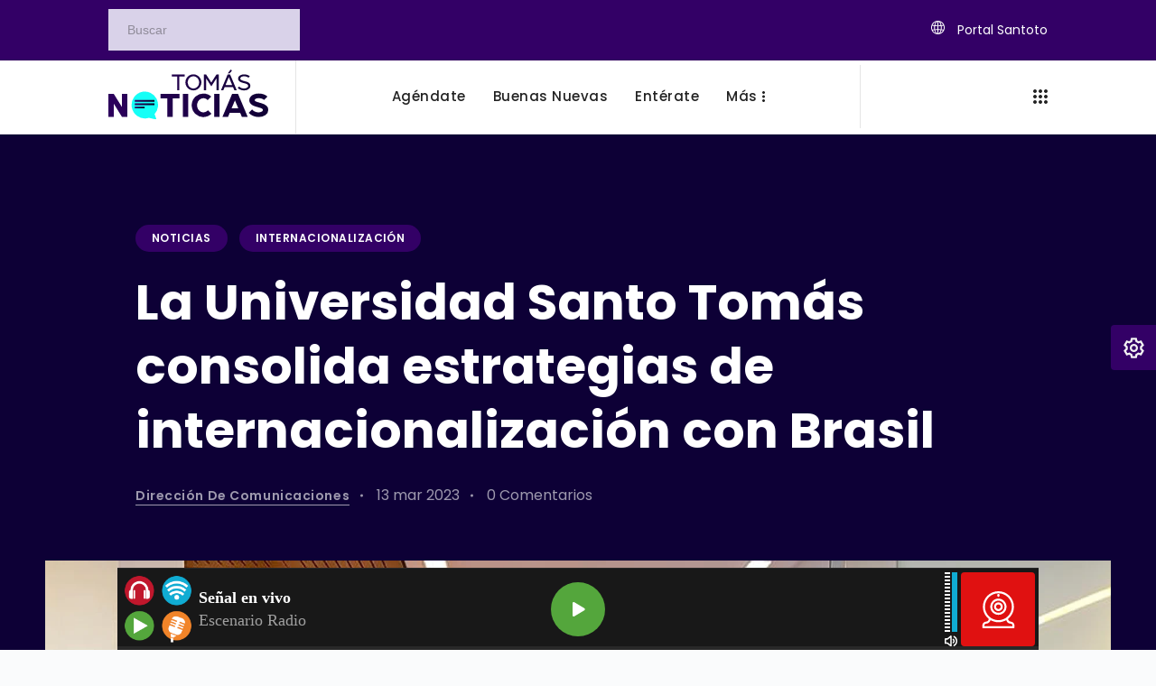

--- FILE ---
content_type: text/html; charset=UTF-8
request_url: https://tomasnoticias.usta.edu.co/la-universidad-santo-tom%C3%A1s-consolida-estrategias-de-internacionalizaci%C3%B3n-con-brasil
body_size: 16647
content:
<!doctype html><html lang="es-co"><head>
    <meta charset="utf-8">
    <title>La Universidad Santo Tomás consolida estrategias de internacionalización con Brasil</title>
    
    <link rel="shortcut icon" href="https://tomasnoticias.usta.edu.co/hubfs/favicon.ico">
    
    <link rel="preconnect" href="https://cdn2.hubspot.net">
    <link rel="preconnect" href="https://static.hsappstatic.net">  
    <meta http-equiv="Content-Security-Policy" content="upgrade-insecure-requests">
    <meta name="description" content="La Universidad Santo Tomás consolida estrategias de internacionalización con Brasil, con Negocios Internacionales y Mercadeo">
    <meta name="viewport" content="width=device-width, user-scalable=no, initial-scale=1.0, maximum-scale=1.0, minimum-scale=1.0">

    <link rel="preconnect" href="https://fonts.googleapis.com">
    <link rel="preconnect" href="https://fonts.gstatic.com" crossorigin>
    <link href="https://fonts.googleapis.com/css2?family=Dancing+Script:wght@400;500;600;700&amp;family=Poppins:ital,wght@0,100;0,200;0,300;0,400;0,500;0,600;0,700;0,800;0,900;1,100;1,200;1,300;1,400;1,500;1,600;1,700;1,800;1,900&amp;display=swap" rel="stylesheet">
    <style type="text/css">
      .init-opacity {
        opacity: 0;
      }
    </style>
    
    
    
    
    
    
    
    

    
    
      
    
    
<meta name="viewport" content="width=device-width, initial-scale=1">

    <script src="/hs/hsstatic/jquery-libs/static-1.1/jquery/jquery-1.7.1.js"></script>
<script>hsjQuery = window['jQuery'];</script>
    <meta property="og:description" content="La Universidad Santo Tomás consolida estrategias de internacionalización con Brasil, con Negocios Internacionales y Mercadeo">
    <meta property="og:title" content="La Universidad Santo Tomás consolida estrategias de internacionalización con Brasil">
    <meta name="twitter:description" content="La Universidad Santo Tomás consolida estrategias de internacionalización con Brasil, con Negocios Internacionales y Mercadeo">
    <meta name="twitter:title" content="La Universidad Santo Tomás consolida estrategias de internacionalización con Brasil">

    

    
  <script id="hs-search-input__valid-content-types" type="application/json">
    [
      
        "SITE_PAGE",
      
        "LANDING_PAGE",
      
        "BLOG_POST",
      
        "LISTING_PAGE",
      
        "KNOWLEDGE_ARTICLE",
      
        "HS_CASE_STUDY"
      
    ]
  </script>

    <style>
a.cta_button{-moz-box-sizing:content-box !important;-webkit-box-sizing:content-box !important;box-sizing:content-box !important;vertical-align:middle}.hs-breadcrumb-menu{list-style-type:none;margin:0px 0px 0px 0px;padding:0px 0px 0px 0px}.hs-breadcrumb-menu-item{float:left;padding:10px 0px 10px 10px}.hs-breadcrumb-menu-divider:before{content:'›';padding-left:10px}.hs-featured-image-link{border:0}.hs-featured-image{float:right;margin:0 0 20px 20px;max-width:50%}@media (max-width: 568px){.hs-featured-image{float:none;margin:0;width:100%;max-width:100%}}.hs-screen-reader-text{clip:rect(1px, 1px, 1px, 1px);height:1px;overflow:hidden;position:absolute !important;width:1px}
</style>

<link rel="stylesheet" href="https://tomasnoticias.usta.edu.co/hubfs/hub_generated/template_assets/1/130826244610/1762871799190/template_main.min.css">
<link rel="stylesheet" href="https://tomasnoticias.usta.edu.co/hubfs/hub_generated/template_assets/1/130826244501/1762871817812/template_header.min.css">
<link rel="stylesheet" href="https://tomasnoticias.usta.edu.co/hubfs/hub_generated/template_assets/1/130826244611/1762871794256/template_offcanvas-desktop.min.css">
<link rel="stylesheet" href="https://tomasnoticias.usta.edu.co/hubfs/hub_generated/template_assets/1/130826244502/1762871801099/template_info-contact.min.css">
<link rel="stylesheet" href="https://tomasnoticias.usta.edu.co/hubfs/hub_generated/template_assets/1/130826238082/1762871813024/template_info-socials.min.css">
<link rel="stylesheet" href="https://tomasnoticias.usta.edu.co/hubfs/hub_generated/template_assets/1/130826244485/1762871805121/template_footer.min.css">
<link rel="stylesheet" href="https://tomasnoticias.usta.edu.co/hubfs/hub_generated/template_assets/1/130826244486/1762871794245/template_dark-mode.min.css">
<link rel="stylesheet" href="https://tomasnoticias.usta.edu.co/hubfs/hub_generated/template_assets/1/130826244488/1762871809641/template_blog.min.css">
<link rel="stylesheet" href="https://tomasnoticias.usta.edu.co/hubfs/hub_generated/template_assets/1/130645638421/1762871794202/template_child.min.css">
<link rel="stylesheet" href="https://7052064.fs1.hubspotusercontent-na1.net/hubfs/7052064/hub_generated/module_assets/1/-2712622/1767118786602/module_search_input.min.css">

<style>
  #hs_cos_wrapper_module_1619403013427123666 .information-text {
  font-weight:400;
  text-decoration:none;
  font-family:Poppins,sans-serif;
  font-style:normal;
}

@media (min-width:992px) {
  #hs_cos_wrapper_module_1619403013427123666 .information-text { font-size:14px; }
}

@media (max-width:480px) {
  #hs_cos_wrapper_module_1619403013427123666 .information-text {
    font-weight:400;
    text-decoration:none;
    font-family:Poppins,sans-serif;
    font-style:normal;
    font-size:14px;
  }
}
 
</style>


<style>
  #hs_cos_wrapper_module_1619403013427123666444 .information-text {
  font-weight:400;
  text-decoration:none;
  font-family:Poppins,sans-serif;
  font-style:normal;
}

@media (min-width:992px) {
  #hs_cos_wrapper_module_1619403013427123666444 .information-text { font-size:14px; }
}

@media (max-width:480px) {
  #hs_cos_wrapper_module_1619403013427123666444 .information-text {
    font-weight:400;
    text-decoration:none;
    font-family:Poppins,sans-serif;
    font-style:normal;
    font-size:14px;
  }
}
 
</style>


<style>
  #hs_cos_wrapper_module_161940301342277 .contact-paragraph__heading {
  font-weight:500;
  text-decoration:none;
  font-family:Poppins,sans-serif;
  font-style:normal;
}

#hs_cos_wrapper_module_161940301342277 .contact-paragraph__info {
  font-weight:400;
  text-decoration:none;
  font-family:Poppins,sans-serif;
  font-style:normal;
}

@media (min-width:992px) {
  #hs_cos_wrapper_module_161940301342277 .contact-paragraph__heading { font-size:22px; }

  #hs_cos_wrapper_module_161940301342277 .contact-paragraph__info { font-size:16px; }
}

@media (max-width:480px) {
  #hs_cos_wrapper_module_161940301342277 .contact-paragraph__heading {
    font-weight:500;
    text-decoration:none;
    font-family:Poppins,sans-serif;
    font-style:normal;
    font-size:22px;
  }

  #hs_cos_wrapper_module_161940301342277 .contact-paragraph__info {
    font-weight:400;
    text-decoration:none;
    font-family:Poppins,sans-serif;
    font-style:normal;
    font-size:16px;
  }
}
 
</style>


<style>
  #hs_cos_wrapper_module_16194030133242777 p {
  font-weight:400;
  text-decoration:none;
  font-family:Poppins,sans-serif;
  font-style:normal;
}

@media (min-width:992px) {
  #hs_cos_wrapper_module_16194030133242777 p { font-size:16px; }
}

@media (max-width:480px) {
  #hs_cos_wrapper_module_16194030133242777 p {
    font-weight:400;
    text-decoration:none;
    font-family:Poppins,sans-serif;
    font-style:normal;
    font-size:16px;
  }
}
 
</style>

<link rel="stylesheet" href="/hs/hsstatic/AsyncSupport/static-1.501/sass/comments_listing_asset.css">
<link rel="stylesheet" href="https://tomasnoticias.usta.edu.co/hubfs/hub_generated/template_assets/1/130826244491/1762871812755/template_info-subscribe.min.css">

<style>
  #hs_cos_wrapper_module_161940301344446 .subscribe-heading__title {
  font-weight:600;
  text-decoration:none;
  font-family:Poppins,sans-serif;
  font-style:normal;
}

#hs_cos_wrapper_module_161940301344446 .subscribe-heading__subtitle {
  font-weight:400;
  text-decoration:none;
  font-family:Poppins,sans-serif;
  font-style:normal;
}

#hs_cos_wrapper_module_161940301344446 .subscribe-form { background-color:#0c0c0c; }

#hs_cos_wrapper_module_161940301344446 form .actions .hs-button { background-color:#330066; }

#hs_cos_wrapper_module_161940301344446 form .actions .hs-button {}

@media (min-width:992px) {
  #hs_cos_wrapper_module_161940301344446 .subscribe-heading__title { font-size:52px; }

  #hs_cos_wrapper_module_161940301344446 .subscribe-heading__subtitle { font-size:16px; }
}

@media (max-width:480px) {
  #hs_cos_wrapper_module_161940301344446 .subscribe-heading__title {
    font-weight:600;
    text-decoration:none;
    font-family:Poppins,sans-serif;
    font-style:normal;
    font-size:28px;
  }

  #hs_cos_wrapper_module_161940301344446 .subscribe-heading__subtitle {
    font-weight:400;
    text-decoration:none;
    font-family:Poppins,sans-serif;
    font-style:normal;
    font-size:16px;
  }
}
 
</style>


<style>
  #hs_cos_wrapper_module_161940324634575 .heading-footer {
  font-weight:500;
  text-decoration:none;
  font-family:Poppins,sans-serif;
  font-style:normal;
}

#hs_cos_wrapper_module_161940324634575 .footer-list-text {
  font-weight:400;
  text-decoration:none;
  font-family:Poppins,sans-serif;
  font-style:normal;
}

@media (min-width:992px) {
  #hs_cos_wrapper_module_161940324634575 .heading-footer { font-size:22px; }

  #hs_cos_wrapper_module_161940324634575 .footer-list-text { font-size:16px; }
}

@media (max-width:480px) {
  #hs_cos_wrapper_module_161940324634575 .heading-footer {
    font-weight:500;
    text-decoration:none;
    font-family:Poppins,sans-serif;
    font-style:normal;
    font-size:22px;
  }

  #hs_cos_wrapper_module_161940324634575 .footer-list-text {
    font-weight:400;
    text-decoration:none;
    font-family:Poppins,sans-serif;
    font-style:normal;
    font-size:16px;
  }
}
 
</style>


<style>
  #hs_cos_wrapper_module_16194034254577 .footer-text {
  font-weight:400;
  text-decoration:none;
  font-family:Poppins,sans-serif;
  font-style:normal;
}

@media (min-width:992px) {
  #hs_cos_wrapper_module_16194034254577 .footer-text { font-size:16px; }
}

@media (max-width:480px) {
  #hs_cos_wrapper_module_16194034254577 .footer-text {
    font-weight:400;
    text-decoration:none;
    font-family:Poppins,sans-serif;
    font-style:normal;
    font-size:16px;
  }
}
 
</style>


<style>
  #hs_cos_wrapper_module_1619403246345743 .heading-footer {
  font-weight:500;
  text-decoration:none;
  font-family:Poppins,sans-serif;
  font-style:normal;
}

#hs_cos_wrapper_module_1619403246345743 .footer-list-text {
  font-weight:400;
  text-decoration:none;
  font-family:Poppins,sans-serif;
  font-style:normal;
}

@media (min-width:992px) {
  #hs_cos_wrapper_module_1619403246345743 .heading-footer { font-size:22px; }

  #hs_cos_wrapper_module_1619403246345743 .footer-list-text { font-size:16px; }
}

@media (max-width:480px) {
  #hs_cos_wrapper_module_1619403246345743 .heading-footer {
    font-weight:500;
    text-decoration:none;
    font-family:Poppins,sans-serif;
    font-style:normal;
    font-size:22px;
  }

  #hs_cos_wrapper_module_1619403246345743 .footer-list-text {
    font-weight:400;
    text-decoration:none;
    font-family:Poppins,sans-serif;
    font-style:normal;
    font-size:16px;
  }
}
 
</style>

<style>
  @font-face {
    font-family: "Poppins";
    font-weight: 700;
    font-style: normal;
    font-display: swap;
    src: url("/_hcms/googlefonts/Poppins/700.woff2") format("woff2"), url("/_hcms/googlefonts/Poppins/700.woff") format("woff");
  }
  @font-face {
    font-family: "Poppins";
    font-weight: 400;
    font-style: normal;
    font-display: swap;
    src: url("/_hcms/googlefonts/Poppins/regular.woff2") format("woff2"), url("/_hcms/googlefonts/Poppins/regular.woff") format("woff");
  }
  @font-face {
    font-family: "Poppins";
    font-weight: 500;
    font-style: normal;
    font-display: swap;
    src: url("/_hcms/googlefonts/Poppins/500.woff2") format("woff2"), url("/_hcms/googlefonts/Poppins/500.woff") format("woff");
  }
  @font-face {
    font-family: "Poppins";
    font-weight: 400;
    font-style: normal;
    font-display: swap;
    src: url("/_hcms/googlefonts/Poppins/regular.woff2") format("woff2"), url("/_hcms/googlefonts/Poppins/regular.woff") format("woff");
  }
  @font-face {
    font-family: "Poppins";
    font-weight: 600;
    font-style: normal;
    font-display: swap;
    src: url("/_hcms/googlefonts/Poppins/600.woff2") format("woff2"), url("/_hcms/googlefonts/Poppins/600.woff") format("woff");
  }
  @font-face {
    font-family: "Poppins";
    font-weight: 700;
    font-style: normal;
    font-display: swap;
    src: url("/_hcms/googlefonts/Poppins/700.woff2") format("woff2"), url("/_hcms/googlefonts/Poppins/700.woff") format("woff");
  }
  @font-face {
    font-family: "Radio Canada";
    font-weight: 400;
    font-style: normal;
    font-display: swap;
    src: url("/_hcms/googlefonts/Radio_Canada/regular.woff2") format("woff2"), url("/_hcms/googlefonts/Radio_Canada/regular.woff") format("woff");
  }
  @font-face {
    font-family: "Radio Canada";
    font-weight: 700;
    font-style: normal;
    font-display: swap;
    src: url("/_hcms/googlefonts/Radio_Canada/700.woff2") format("woff2"), url("/_hcms/googlefonts/Radio_Canada/700.woff") format("woff");
  }
</style>

<!-- Editor Styles -->
<style id="hs_editor_style" type="text/css">
#hs_cos_wrapper_site_search  { background-color: #D9D2E9 !important; background-image: none !important; color: #16003c !important; display: block !important }
#hs_cos_wrapper_site_search  p , #hs_cos_wrapper_site_search  li , #hs_cos_wrapper_site_search  span , #hs_cos_wrapper_site_search  label , #hs_cos_wrapper_site_search  h1 , #hs_cos_wrapper_site_search  h2 , #hs_cos_wrapper_site_search  h3 , #hs_cos_wrapper_site_search  h4 , #hs_cos_wrapper_site_search  h5 , #hs_cos_wrapper_site_search  h6  { color: #16003c !important }
</style>
    <script type="application/ld+json">
{
  "mainEntityOfPage" : {
    "@type" : "WebPage",
    "@id" : "https://tomasnoticias.usta.edu.co/la-universidad-santo-tomás-consolida-estrategias-de-internacionalización-con-brasil"
  },
  "author" : {
    "name" : "Dirección de Comunicaciones",
    "url" : "https://tomasnoticias.usta.edu.co/author/direccion-de-comunicaciones",
    "@type" : "Person"
  },
  "headline" : "La Universidad Santo Tomás consolida estrategias de internacionalización con Brasil",
  "datePublished" : "2023-03-13T21:57:33.000Z",
  "dateModified" : "2023-03-13T22:05:14.111Z",
  "publisher" : {
    "name" : "UNIVERSIDAD SANTO TOMÁS-860.012.357-6",
    "logo" : {
      "url" : "https://5516883.fs1.hubspotusercontent-na1.net/hubfs/5516883/Logo_SANTOTO_Principal_2022.png",
      "@type" : "ImageObject"
    },
    "@type" : "Organization"
  },
  "@context" : "https://schema.org",
  "@type" : "BlogPosting",
  "image" : [ "https://5516883.fs1.hubspotusercontent-na1.net/hubfs/5516883/web-principal/tomas-noticias/VisitaConsulJorgeAlbertoZuluaga_BannerTN.jpg" ]
}
</script>


    


<link rel="amphtml" href="https://tomasnoticias.usta.edu.co/la-universidad-santo-tomás-consolida-estrategias-de-internacionalización-con-brasil?hs_amp=true">

<meta property="og:image" content="https://tomasnoticias.usta.edu.co/hubfs/web-principal/tomas-noticias/VisitaConsulJorgeAlbertoZuluaga_BannerTN.jpg">
<meta property="og:image:width" content="1596">
<meta property="og:image:height" content="580">

<meta name="twitter:image" content="https://tomasnoticias.usta.edu.co/hubfs/web-principal/tomas-noticias/VisitaConsulJorgeAlbertoZuluaga_BannerTN.jpg">


<meta property="og:url" content="https://tomasnoticias.usta.edu.co/la-universidad-santo-tomás-consolida-estrategias-de-internacionalización-con-brasil">
<meta name="twitter:card" content="summary_large_image">

<link rel="canonical" href="https://tomasnoticias.usta.edu.co/la-universidad-santo-tomás-consolida-estrategias-de-internacionalización-con-brasil">

<meta property="og:type" content="article">
<link rel="alternate" type="application/rss+xml" href="https://tomasnoticias.usta.edu.co/rss.xml">
<meta name="twitter:domain" content="tomasnoticias.usta.edu.co">
<script src="//platform.linkedin.com/in.js" type="text/javascript">
    lang: es_ES
</script>

<meta http-equiv="content-language" content="es-co">







  <meta name="generator" content="HubSpot"></head>
  
  
  <body>
    
    
    
    

    
    
    
    
    

    <div class="body-wrapper atbs-disable-search   hs-content-id-106364116652 hs-blog-post hs-blog-id-57379564326 sticky-alway-show site-wrapper init-opacity">
      
        <div data-global-resource-path="Beat-tomas-noticas/templates/partials/header.html">


 
 


 







 
 
 
   



<header class="site-header site-header-default" data-layout="full-width">
    <div class="top-bar-menu flex-box align-item-center justify-content-space hidden-sm hidden-xs  inverse-text" data-layout="container">
        <div class="column-left">
                         <div id="hs_cos_wrapper_site_search" class="hs_cos_wrapper hs_cos_wrapper_widget hs_cos_wrapper_type_module" style="" data-hs-cos-general-type="widget" data-hs-cos-type="module">




  








<div class="hs-search-field">

    <div class="hs-search-field__bar">
      <form data-hs-do-not-collect="true" action="/hs-search-results">
        
        <input type="text" class="hs-search-field__input" name="term" autocomplete="off" aria-label="Search" placeholder="Buscar">

        
          
            <input type="hidden" name="type" value="SITE_PAGE">
          
        
          
        
          
            <input type="hidden" name="type" value="BLOG_POST">
          
        
          
        
          
        
          
        

        
      </form>
    </div>
    <ul class="hs-search-field__suggestions"></ul>
</div></div>
          <div id="hs_cos_wrapper_module_1619403013427123666" class="hs_cos_wrapper hs_cos_wrapper_widget hs_cos_wrapper_type_module" style="" data-hs-cos-general-type="widget" data-hs-cos-type="module">
	
    <div class="information-text flex-box align-item-center">
      <a href="https://usantotomas.edu.co">
      
        
      
      
      </a>
    </div>


</div>
        </div>
        <div class="column-right flex-box align-item-center">
            <div id="hs_cos_wrapper_module_1619403013427123666444" class="hs_cos_wrapper hs_cos_wrapper_widget hs_cos_wrapper_type_module" style="" data-hs-cos-general-type="widget" data-hs-cos-type="module">
	
    <div class="information-text flex-box align-item-center">
      <a href="https://usantotomas.edu.co">
      
        <svg fill="#ffffff" viewbox="0 0 32 32" version="1.1" xmlns="http://www.w3.org/2000/svg"><g id="SVGRepo_bgCarrier" stroke-width="0"></g><g id="SVGRepo_tracerCarrier" stroke-linecap="round" stroke-linejoin="round"></g><g id="SVGRepo_iconCarrier"> <path d="M32.032 16c0-8.501-6.677-15.472-15.072-15.969-0.173-0.019-0.346-0.032-0.523-0.032-0.052 0-0.104 0.005-0.156 0.007-0.093-0.002-0.186-0.007-0.281-0.007-8.84 0-16.032 7.178-16.032 16.001s7.192 16.001 16.032 16.001c0.094 0 0.188-0.006 0.281-0.008 0.052 0.002 0.104 0.008 0.156 0.008 0.176 0 0.349-0.012 0.523-0.032 8.395-0.497 15.072-7.468 15.072-15.969zM29.049 21.151c-0.551-0.16-1.935-0.507-4.377-0.794 0.202-1.381 0.313-2.84 0.313-4.357 0-1.196-0.069-2.354-0.197-3.469 3.094-0.37 4.45-0.835 4.54-0.867l-0.372-1.050c0.695 1.659 1.080 3.478 1.080 5.386 0 1.818-0.352 3.555-0.987 5.151zM8.921 16c0-1.119 0.074-2.212 0.21-3.263 1.621 0.127 3.561 0.222 5.839 0.243v6.939c-2.219 0.021-4.114 0.111-5.709 0.234-0.22-1.319-0.34-2.715-0.34-4.154zM16.967 2.132c2.452 0.711 4.552 4.115 5.492 8.628-1.512 0.12-3.332 0.209-5.492 0.229v-8.857zM14.971 2.156v8.832c-2.136-0.021-3.965-0.109-5.502-0.226 0.96-4.457 3.076-7.836 5.502-8.606zM14.971 21.913l0 7.929c-2.263-0.718-4.256-3.705-5.293-7.719 1.492-0.11 3.253-0.189 5.292-0.21zM16.967 29.868l-0-7.955c2.061 0.020 3.814 0.102 5.288 0.217-1.019 4.067-3 7.076-5.288 7.738zM16.967 19.92l0-6.939c2.291-0.021 4.218-0.118 5.818-0.25 0.131 1.053 0.203 2.147 0.203 3.268 0 1.442-0.116 2.84-0.329 4.16-1.575-0.128-3.462-0.219-5.692-0.24zM28.588 9.81c-0.302 0.094-1.564 0.453-4.094 0.751-0.564-2.998-1.584-5.561-2.91-7.412 3.048 1.325 5.535 3.697 7.005 6.661zM11.213 2.831c-1.632 1.873-2.963 4.568-3.691 7.754-2.265-0.245-3.623-0.534-4.166-0.665 1.585-3.27 4.407-5.836 7.856-7.088zM2.614 11.787c0.385 0.104 1.841 0.467 4.549 0.766-0.155 1.107-0.24 2.26-0.24 3.447 0 1.509 0.136 2.96 0.383 4.334-2.325 0.251-3.755 0.552-4.396 0.706-0.607-1.566-0.944-3.264-0.944-5.041 0-1.467 0.228-2.883 0.649-4.213zM3.784 22.886c0.727-0.154 2.029-0.39 3.956-0.591 0.759 2.803 1.993 5.175 3.473 6.874-3.16-1.148-5.79-3.398-7.429-6.282v0zM21.583 28.849c1.195-1.665 2.14-3.907 2.728-6.525 1.982 0.227 3.226 0.494 3.853 0.652-1.5 2.596-3.808 4.669-6.581 5.873z"></path> </g></svg>
      
      Portal Santoto
      </a>
    </div>


</div>
        </div>
    </div>
    <div class="header-navigation-main flex-box align-item-center hidden-sm hidden-xs " data-layout="container">
        <div class="column-width-15 navigation-bar__section flex-box align-item-center">
            <div class="header-logo">
                <div id="hs_cos_wrapper_module_1619403013427123" class="hs_cos_wrapper hs_cos_wrapper_widget hs_cos_wrapper_type_module" style="" data-hs-cos-general-type="widget" data-hs-cos-type="module">
  
  
  
  
  
  
  <div class="logo-light-mode">
    <span id="hs_cos_wrapper_module_1619403013427123_site_logo_main" class="hs_cos_wrapper hs_cos_wrapper_widget hs_cos_wrapper_type_logo" style="" data-hs-cos-general-type="widget" data-hs-cos-type="logo"><a href="https://tomasnoticias.usta.edu.co/" id="hs-link-module_1619403013427123_site_logo_main" style="border-width:0px;border:0px;"><img src="https://tomasnoticias.usta.edu.co/hubfs/tomas-noticias-logo.svg" class="hs-image-widget " height="140" style="height: auto;width:300px;border-width:0px;border:0px;" width="300" alt="tomas-noticias-logo" title="tomas-noticias-logo"></a></span>
    </div>
  </div>
            </div>
        </div>
        <div class="column-width-70">
            <div id="hs_cos_wrapper_module_161940301342719" class="hs_cos_wrapper hs_cos_wrapper_widget hs_cos_wrapper_type_module" style="" data-hs-cos-general-type="widget" data-hs-cos-type="module"><div class="atbs-menu-header navigation js-sticky-header-holder js-priority-nav">
    <span id="hs_cos_wrapper_module_161940301342719_" class="hs_cos_wrapper hs_cos_wrapper_widget hs_cos_wrapper_type_menu" style="" data-hs-cos-general-type="widget" data-hs-cos-type="menu"><div id="hs_menu_wrapper_module_161940301342719_" class="hs-menu-wrapper active-branch flyouts hs-menu-flow-horizontal" role="navigation" data-sitemap-name="default" data-menu-id="130766022261" aria-label="Navigation Menu">
 <ul role="menu">
  <li class="hs-menu-item hs-menu-depth-1" role="none"><a href="https://tomasnoticias.usta.edu.co/tag/ag%C3%A9ndate" role="menuitem">Agéndate</a></li>
  <li class="hs-menu-item hs-menu-depth-1" role="none"><a href="https://tomasnoticias.usta.edu.co/tag/buenas-nuevas" role="menuitem">Buenas Nuevas</a></li>
  <li class="hs-menu-item hs-menu-depth-1" role="none"><a href="https://tomasnoticias.usta.edu.co/tag/ent%C3%A9rate" role="menuitem">Entérate</a></li>
  <li class="hs-menu-item hs-menu-depth-1" role="none"><a href="https://tomasnoticias.usta.edu.co/galeria-tomas-noticias" role="menuitem">Galería</a></li>
  <li class="hs-menu-item hs-menu-depth-1" role="none"><a href="https://tomasnoticias.usta.edu.co/tag/tucasa" role="menuitem">Instantáneas</a></li>
  <li class="hs-menu-item hs-menu-depth-1" role="none"><a href="https://tomasnoticias.usta.edu.co/tag/editorial" role="menuitem">Editorial</a></li>
  <li class="hs-menu-item hs-menu-depth-1" role="none"><a href="https://tomasnoticias.usta.edu.co/tag/los-melos" role="menuitem">Los Melos</a></li>
  <li class="hs-menu-item hs-menu-depth-1" role="none"><a href="https://tomasnoticias.usta.edu.co/tag/m%C3%A1s-all%C3%A1-de-la-u" role="menuitem">Más conectados</a></li>
  <li class="hs-menu-item hs-menu-depth-1" role="none"><a href="https://tomasnoticias.usta.edu.co/tag/pr%C3%B3xima-parada" role="menuitem">Próxima Parada</a></li>
  <li class="hs-menu-item hs-menu-depth-1" role="none"><a href="https://tomasnoticias.usta.edu.co/tag/dejando-huella" role="menuitem">Retratos</a></li>
  <li class="hs-menu-item hs-menu-depth-1" role="none"><a href="https://tomasnoticias.usta.edu.co/tag/santoto-pa%C3%ADs" role="menuitem">Santoto País</a></li>
  <li class="hs-menu-item hs-menu-depth-1" role="none"><a href="https://tomasnoticias.usta.edu.co/tag/santoto-en-los-medios" role="menuitem">Santoto en los medios</a></li>
  <li class="hs-menu-item hs-menu-depth-1" role="none"><a href="https://tomasnoticias.usta.edu.co/tag/santoto-en-las-regiones" role="menuitem">Santoto en las Regiones</a></li>
  <li class="hs-menu-item hs-menu-depth-1" role="none"><a href="https://tomasnoticias.usta.edu.co/tag/santoto-remake" role="menuitem">Santoto Remake</a></li>
  <li class="hs-menu-item hs-menu-depth-1" role="none"><a href="https://tomasnoticias.usta.edu.co/tag/tecnolog-ia" role="menuitem">Tecnolog.IA</a></li>
  <li class="hs-menu-item hs-menu-depth-1" role="none"><a href="https://tomasnoticias.usta.edu.co/tag/autores-prime" role="menuitem">Autores Prime</a></li>
  <li class="hs-menu-item hs-menu-depth-1" role="none"><a href="https://tomasnoticias.usta.edu.co/tag/f%C3%B3rmula-de-impacto" role="menuitem">Fórmula de Impacto</a></li>
 </ul>
</div></span>
</div></div>
        </div>
        <div class="column-width-15 header-btn-wrapper flex-box align-item-center justify-content-end">
            <a href="#atbs-offcanvas-primary" class="offcanvas-menu-toggle js-atbs-offcanvas-toggle">
                <svg width="16" height="16" viewbox="0 0 16 16" fill="none" xmlns="http://www.w3.org/2000/svg">
                    <path d="M4 2C4 3.10457 3.10457 4 2 4C0.895431 4 0 3.10457 0 2C0 0.895431 0.895431 0 2 0C3.10457 0 4 0.895431 4 2Z" fill="black" />
                    <path d="M4 8C4 9.10457 3.10457 10 2 10C0.895431 10 0 9.10457 0 8C0 6.89543 0.895431 6 2 6C3.10457 6 4 6.89543 4 8Z" fill="black" />
                    <path d="M2 16C3.10457 16 4 15.1046 4 14C4 12.8954 3.10457 12 2 12C0.895431 12 0 12.8954 0 14C0 15.1046 0.895431 16 2 16Z" fill="black" />
                    <path d="M10 2C10 3.10457 9.10457 4 8 4C6.89543 4 6 3.10457 6 2C6 0.895431 6.89543 0 8 0C9.10457 0 10 0.895431 10 2Z" fill="black" />
                    <path d="M8 10C9.10457 10 10 9.10457 10 8C10 6.89543 9.10457 6 8 6C6.89543 6 6 6.89543 6 8C6 9.10457 6.89543 10 8 10Z" fill="black" />
                    <path d="M10 14C10 15.1046 9.10457 16 8 16C6.89543 16 6 15.1046 6 14C6 12.8954 6.89543 12 8 12C9.10457 12 10 12.8954 10 14Z" fill="black" />
                    <path d="M14 4C15.1046 4 16 3.10457 16 2C16 0.895431 15.1046 0 14 0C12.8954 0 12 0.895431 12 2C12 3.10457 12.8954 4 14 4Z" fill="black" />
                    <path d="M16 8C16 9.10457 15.1046 10 14 10C12.8954 10 12 9.10457 12 8C12 6.89543 12.8954 6 14 6C15.1046 6 16 6.89543 16 8Z" fill="black" />
                    <path d="M14 16C15.1046 16 16 15.1046 16 14C16 12.8954 15.1046 12 14 12C12.8954 12 12 12.8954 12 14C12 15.1046 12.8954 16 14 16Z" fill="black" />
                </svg>
            </a>
        </div>
    </div>

    <div id="atbs-mobile-header" class="mobile-header visible-xs visible-sm ">
      <div class="mobile-header__inner flex-box align-item-center justify-content-space">
          <div class="header-logo">
              <div id="hs_cos_wrapper_module_1619403013427124" class="hs_cos_wrapper hs_cos_wrapper_widget hs_cos_wrapper_type_module" style="" data-hs-cos-general-type="widget" data-hs-cos-type="module">
  
  
  
  
  
  
  <div class="logo-light-mode">
    <span id="hs_cos_wrapper_module_1619403013427124_site_logo_main" class="hs_cos_wrapper hs_cos_wrapper_widget hs_cos_wrapper_type_logo" style="" data-hs-cos-general-type="widget" data-hs-cos-type="logo"><a href="//www.usta.edu.co" id="hs-link-module_1619403013427124_site_logo_main" style="border-width:0px;border:0px;"><img src="https://tomasnoticias.usta.edu.co/hubfs/tomas-noticias-logo.svg" class="hs-image-widget " height="140" style="height: auto;width:160px;border-width:0px;border:0px;" width="160" alt="tomas-noticias-logo" title="tomas-noticias-logo"></a></span>
    </div>
  </div>
          </div>
          <!-- logo close -->
          <div class="mobile-header__section text-right">
              <div class="flex-box justify-content-center align-item-center lwa lwa-template-modal">
                  <a href="#atbs-offcanvas-mobile" class="offcanvas-menu-toggle mobile-header-btn atbs-icon-menu-svg js-atbs-offcanvas-toggle">
                      <svg width="20" height="15" viewbox="0 0 20 15" fill="none" xmlns="http://www.w3.org/2000/svg">
                          <path d="M0 1C0 0.447715 0.447715 0 1 0H19C19.5523 0 20 0.447715 20 1C20 1.55228 19.5523 2 19 2H1C0.447716 2 0 1.55228 0 1Z" fill="#222222"></path>
                          <path d="M0 7.03223C0 6.47994 0.447715 6.03223 1 6.03223H19C19.5523 6.03223 20 6.47994 20 7.03223C20 7.58451 19.5523 8.03223 19 8.03223H1C0.447716 8.03223 0 7.58451 0 7.03223Z" fill="#222222"></path>
                          <path d="M1 12.0645C0.447715 12.0645 0 12.5122 0 13.0645C0 13.6167 0.447716 14.0645 1 14.0645H19C19.5523 14.0645 20 13.6167 20 13.0645C20 12.5122 19.5523 12.0645 19 12.0645H1Z" fill="#222222"></path>
                      </svg>

                  </a>
              </div>
          </div>
      </div>
    </div>
</header>

<div id="atbs-offcanvas-primary" class="atbs-offcanvas js-atbs-offcanvas inverse-text init-display-none" data-layout="container">
  <div id="hs_cos_wrapper_module_16194030133343247" class="hs_cos_wrapper hs_cos_wrapper_widget hs_cos_wrapper_type_module" style="" data-hs-cos-general-type="widget" data-hs-cos-type="module">
<div class="atbs-offcanvas__background box-background-image atbs-img-lazy" data-src="https://5516883.fs1.hubspotusercontent-na1.net/hub/5516883/hubfs/TOMAS-NOTICIAS-BANNER-PAGINA_BANNER-TOMAS-NOTICIAS-2.jpg?width=1210&amp;height=1210&amp;length=1210&amp;upsize=true&amp;upscale=true&amp;name=TOMAS-NOTICIAS-BANNER-PAGINA_BANNER-TOMAS-NOTICIAS-2.jpg"></div>
</div>
    <div class="atbs-offcanvas__inner">
        <div class="atbs-offcanvas__section atbs-offcanvas__section-top scrollbar-hidden flex-box align-item-center column-width-100 flex-item-auto">
            <div class="column-left column-width-45">
                <div class="offcanvas-navigation__wrapper scrollbar-hidden">
                    <div id="hs_cos_wrapper_module_161940301342734" class="hs_cos_wrapper hs_cos_wrapper_widget hs_cos_wrapper_type_module" style="" data-hs-cos-general-type="widget" data-hs-cos-type="module"><div class="atbs-menu-header navigation navigation--offcanvas">
    <span id="hs_cos_wrapper_module_161940301342734_" class="hs_cos_wrapper hs_cos_wrapper_widget hs_cos_wrapper_type_menu" style="" data-hs-cos-general-type="widget" data-hs-cos-type="menu"><div id="hs_menu_wrapper_module_161940301342734_" class="hs-menu-wrapper active-branch flyouts hs-menu-flow-horizontal" role="navigation" data-sitemap-name="default" data-menu-id="130766022261" aria-label="Navigation Menu">
 <ul role="menu">
  <li class="hs-menu-item hs-menu-depth-1" role="none"><a href="https://tomasnoticias.usta.edu.co/tag/ag%C3%A9ndate" role="menuitem">Agéndate</a></li>
  <li class="hs-menu-item hs-menu-depth-1" role="none"><a href="https://tomasnoticias.usta.edu.co/tag/buenas-nuevas" role="menuitem">Buenas Nuevas</a></li>
  <li class="hs-menu-item hs-menu-depth-1" role="none"><a href="https://tomasnoticias.usta.edu.co/tag/ent%C3%A9rate" role="menuitem">Entérate</a></li>
  <li class="hs-menu-item hs-menu-depth-1" role="none"><a href="https://tomasnoticias.usta.edu.co/galeria-tomas-noticias" role="menuitem">Galería</a></li>
  <li class="hs-menu-item hs-menu-depth-1" role="none"><a href="https://tomasnoticias.usta.edu.co/tag/tucasa" role="menuitem">Instantáneas</a></li>
  <li class="hs-menu-item hs-menu-depth-1" role="none"><a href="https://tomasnoticias.usta.edu.co/tag/editorial" role="menuitem">Editorial</a></li>
  <li class="hs-menu-item hs-menu-depth-1" role="none"><a href="https://tomasnoticias.usta.edu.co/tag/los-melos" role="menuitem">Los Melos</a></li>
  <li class="hs-menu-item hs-menu-depth-1" role="none"><a href="https://tomasnoticias.usta.edu.co/tag/m%C3%A1s-all%C3%A1-de-la-u" role="menuitem">Más conectados</a></li>
  <li class="hs-menu-item hs-menu-depth-1" role="none"><a href="https://tomasnoticias.usta.edu.co/tag/pr%C3%B3xima-parada" role="menuitem">Próxima Parada</a></li>
  <li class="hs-menu-item hs-menu-depth-1" role="none"><a href="https://tomasnoticias.usta.edu.co/tag/dejando-huella" role="menuitem">Retratos</a></li>
  <li class="hs-menu-item hs-menu-depth-1" role="none"><a href="https://tomasnoticias.usta.edu.co/tag/santoto-pa%C3%ADs" role="menuitem">Santoto País</a></li>
  <li class="hs-menu-item hs-menu-depth-1" role="none"><a href="https://tomasnoticias.usta.edu.co/tag/santoto-en-los-medios" role="menuitem">Santoto en los medios</a></li>
  <li class="hs-menu-item hs-menu-depth-1" role="none"><a href="https://tomasnoticias.usta.edu.co/tag/santoto-en-las-regiones" role="menuitem">Santoto en las Regiones</a></li>
  <li class="hs-menu-item hs-menu-depth-1" role="none"><a href="https://tomasnoticias.usta.edu.co/tag/santoto-remake" role="menuitem">Santoto Remake</a></li>
  <li class="hs-menu-item hs-menu-depth-1" role="none"><a href="https://tomasnoticias.usta.edu.co/tag/tecnolog-ia" role="menuitem">Tecnolog.IA</a></li>
  <li class="hs-menu-item hs-menu-depth-1" role="none"><a href="https://tomasnoticias.usta.edu.co/tag/autores-prime" role="menuitem">Autores Prime</a></li>
  <li class="hs-menu-item hs-menu-depth-1" role="none"><a href="https://tomasnoticias.usta.edu.co/tag/f%C3%B3rmula-de-impacto" role="menuitem">Fórmula de Impacto</a></li>
 </ul>
</div></span>
</div></div>
                </div>
            </div>
            <div class="column-right column-width-55">
                <a href="#atbs-offcanvas-primary" class="atbs-offcanvas-close js-atbs-offcanvas-close" aria-label="Close"><span aria-hidden="true">✕</span></a>
                <div id="hs_cos_wrapper_module_16194054653433343247" class="hs_cos_wrapper hs_cos_wrapper_widget hs_cos_wrapper_type_module" style="" data-hs-cos-general-type="widget" data-hs-cos-type="module">
<div class="information-feature__image box-background-image atbs-img-lazy" data-src="https://5516883.fs1.hubspotusercontent-na1.net/hub/5516883/hubfs/BANNER%20SANTOTO%20PAIS%20Min.jpg?width=1210&amp;height=550&amp;length=1210&amp;upsize=true&amp;upscale=true&amp;name=BANNER%20SANTOTO%20PAIS%20Min.jpg"></div>
</div>
                <div class="information-section flex-box box-space-30">
                    <div class="column-width-50">
                        <div class="contact-paragraph__wrapper">
                            <div class="contact-paragraph__text">
                                 <div id="hs_cos_wrapper_module_161940301342277" class="hs_cos_wrapper hs_cos_wrapper_widget hs_cos_wrapper_type_module" style="" data-hs-cos-general-type="widget" data-hs-cos-type="module">
<h4 class="contact-paragraph__heading atbs-exclude">Información</h4>

<div class="contact-paragraph__info">
  
      <p>
          solicitudescomunicaciones@usta.edu.co
      </p>
  
</div>
</div>
                            </div>
                        </div>
                    </div>
                    <div class="column-width-50">
                         <div id="hs_cos_wrapper_site_search" class="hs_cos_wrapper hs_cos_wrapper_widget hs_cos_wrapper_type_module" style="" data-hs-cos-general-type="widget" data-hs-cos-type="module">




  








<div class="hs-search-field">

    <div class="hs-search-field__bar">
      <form data-hs-do-not-collect="true" action="/hs-search-results">
        
        <input type="text" class="hs-search-field__input" name="term" autocomplete="off" aria-label="Search" placeholder="Buscar">

        
          
            <input type="hidden" name="type" value="SITE_PAGE">
          
        
          
        
          
            <input type="hidden" name="type" value="BLOG_POST">
          
        
          
        
          
        
          
        

        
      </form>
    </div>
    <ul class="hs-search-field__suggestions"></ul>
</div></div>
                    </div>
                </div>
            </div>
        </div>
        <div class="atbs-offcanvas__section atbs-offcanvas__section-bottom flex-box align-item-center column-width-100">
            <div class="column-left column-width-40">
                <div id="hs_cos_wrapper_module_16194030133242777" class="hs_cos_wrapper hs_cos_wrapper_widget hs_cos_wrapper_type_module" style="" data-hs-cos-general-type="widget" data-hs-cos-type="module"><p></p>
</div>
            </div>
            <div class="column-right column-width-60 text-right">
                <div class="social-list list-horizontal">
                     <div id="hs_cos_wrapper_module_16194030134555" class="hs_cos_wrapper hs_cos_wrapper_widget hs_cos_wrapper_type_module" style="" data-hs-cos-general-type="widget" data-hs-cos-type="module"><div class="social-links social-list list-horizontal">
    
    
    
    
    
    
      
    

    
      
    
      <a class="social-links__link social-title facebook-f" href="https://www.facebook.com" target="_blank" rel="noopener">
          <span id="hs_cos_wrapper_module_16194030134555_" class="hs_cos_wrapper hs_cos_wrapper_widget hs_cos_wrapper_type_icon social-title__icon" style="" data-hs-cos-general-type="widget" data-hs-cos-type="icon"><svg version="1.0" xmlns="http://www.w3.org/2000/svg" viewbox="0 0 264 512" aria-labelledby="facebook-f1" role="img"><title id="facebook-f1">Follow us on Facebook</title><g id="facebook-f1_layer"><path d="M76.7 512V283H0v-91h76.7v-71.7C76.7 42.4 124.3 0 193.8 0c33.3 0 61.9 2.5 70.2 3.6V85h-48.2c-37.8 0-45.1 18-45.1 44.3V192H256l-11.7 91h-73.6v229" /></g></svg></span>
      </a>
  
    
    
    
    
    
      
    

    
      
    
      <a class="social-links__link social-title linkedin-in" href="https://www.linkedin.com" target="_blank" rel="noopener">
          <span id="hs_cos_wrapper_module_16194030134555__2" class="hs_cos_wrapper hs_cos_wrapper_widget hs_cos_wrapper_type_icon social-title__icon" style="" data-hs-cos-general-type="widget" data-hs-cos-type="icon"><svg version="1.0" xmlns="http://www.w3.org/2000/svg" viewbox="0 0 448 512" aria-labelledby="linkedin-in2" role="img"><title id="linkedin-in2">Follow us on LinkedIn</title><g id="linkedin-in2_layer"><path d="M100.3 480H7.4V180.9h92.9V480zM53.8 140.1C24.1 140.1 0 115.5 0 85.8 0 56.1 24.1 32 53.8 32c29.7 0 53.8 24.1 53.8 53.8 0 29.7-24.1 54.3-53.8 54.3zM448 480h-92.7V334.4c0-34.7-.7-79.2-48.3-79.2-48.3 0-55.7 37.7-55.7 76.7V480h-92.8V180.9h89.1v40.8h1.3c12.4-23.5 42.7-48.3 87.9-48.3 94 0 111.3 61.9 111.3 142.3V480z" /></g></svg></span>
      </a>
  
    
    
    
    
    
      
    

    
      
    
      <a class="social-links__link social-title twitter" href="https://www.twitter.com" target="_blank" rel="noopener">
          <span id="hs_cos_wrapper_module_16194030134555__3" class="hs_cos_wrapper hs_cos_wrapper_widget hs_cos_wrapper_type_icon social-title__icon" style="" data-hs-cos-general-type="widget" data-hs-cos-type="icon"><svg version="1.0" xmlns="http://www.w3.org/2000/svg" viewbox="0 0 512 512" aria-labelledby="twitter3" role="img"><title id="twitter3">Follow us on Twitter</title><g id="twitter3_layer"><path d="M459.37 151.716c.325 4.548.325 9.097.325 13.645 0 138.72-105.583 298.558-298.558 298.558-59.452 0-114.68-17.219-161.137-47.106 8.447.974 16.568 1.299 25.34 1.299 49.055 0 94.213-16.568 130.274-44.832-46.132-.975-84.792-31.188-98.112-72.772 6.498.974 12.995 1.624 19.818 1.624 9.421 0 18.843-1.3 27.614-3.573-48.081-9.747-84.143-51.98-84.143-102.985v-1.299c13.969 7.797 30.214 12.67 47.431 13.319-28.264-18.843-46.781-51.005-46.781-87.391 0-19.492 5.197-37.36 14.294-52.954 51.655 63.675 129.3 105.258 216.365 109.807-1.624-7.797-2.599-15.918-2.599-24.04 0-57.828 46.782-104.934 104.934-104.934 30.213 0 57.502 12.67 76.67 33.137 23.715-4.548 46.456-13.32 66.599-25.34-7.798 24.366-24.366 44.833-46.132 57.827 21.117-2.273 41.584-8.122 60.426-16.243-14.292 20.791-32.161 39.308-52.628 54.253z" /></g></svg></span>
      </a>
  
</div></div>
                </div>

            </div>
        </div>
    </div>
</div>
<div id="atbs-offcanvas-mobile" class="atbs-offcanvas js-atbs-offcanvas init-display-none">
    <div class="atbs-offcanvas__inner scrollbar-hidden">
        <div class="atbs-offcanvas__section">
            <a href="#atbs-offcanvas-mobile" class="atbs-offcanvas-close js-atbs-offcanvas-close" aria-label="Close"><span aria-hidden="true">✕</span></a>
            <div class="header-logo">
                <div id="hs_cos_wrapper_module_1619403013427125" class="hs_cos_wrapper hs_cos_wrapper_widget hs_cos_wrapper_type_module" style="" data-hs-cos-general-type="widget" data-hs-cos-type="module">
  
  
  
  
  
  
  <div class="logo-light-mode">
    <span id="hs_cos_wrapper_module_1619403013427125_site_logo_main" class="hs_cos_wrapper hs_cos_wrapper_widget hs_cos_wrapper_type_logo" style="" data-hs-cos-general-type="widget" data-hs-cos-type="logo"><a href="//www.usta.edu.co" id="hs-link-module_1619403013427125_site_logo_main" style="border-width:0px;border:0px;"><img src="https://tomasnoticias.usta.edu.co/hubfs/tomas-noticias-logo.svg" class="hs-image-widget " height="140" style="height: auto;width:160px;border-width:0px;border:0px;" width="160" alt="tomas-noticias-logo" title="tomas-noticias-logo"></a></span>
    </div>
  </div>
            </div>
        </div>
        <div class="atbs-offcanvas__section">
            <div id="hs_cos_wrapper_module_161940301342734" class="hs_cos_wrapper hs_cos_wrapper_widget hs_cos_wrapper_type_module" style="" data-hs-cos-general-type="widget" data-hs-cos-type="module"><div class="atbs-menu-header navigation navigation--offcanvas">
    <span id="hs_cos_wrapper_module_161940301342734_" class="hs_cos_wrapper hs_cos_wrapper_widget hs_cos_wrapper_type_menu" style="" data-hs-cos-general-type="widget" data-hs-cos-type="menu"><div id="hs_menu_wrapper_module_161940301342734_" class="hs-menu-wrapper active-branch flyouts hs-menu-flow-horizontal" role="navigation" data-sitemap-name="default" data-menu-id="130766022261" aria-label="Navigation Menu">
 <ul role="menu">
  <li class="hs-menu-item hs-menu-depth-1" role="none"><a href="https://tomasnoticias.usta.edu.co/tag/ag%C3%A9ndate" role="menuitem">Agéndate</a></li>
  <li class="hs-menu-item hs-menu-depth-1" role="none"><a href="https://tomasnoticias.usta.edu.co/tag/buenas-nuevas" role="menuitem">Buenas Nuevas</a></li>
  <li class="hs-menu-item hs-menu-depth-1" role="none"><a href="https://tomasnoticias.usta.edu.co/tag/ent%C3%A9rate" role="menuitem">Entérate</a></li>
  <li class="hs-menu-item hs-menu-depth-1" role="none"><a href="https://tomasnoticias.usta.edu.co/galeria-tomas-noticias" role="menuitem">Galería</a></li>
  <li class="hs-menu-item hs-menu-depth-1" role="none"><a href="https://tomasnoticias.usta.edu.co/tag/tucasa" role="menuitem">Instantáneas</a></li>
  <li class="hs-menu-item hs-menu-depth-1" role="none"><a href="https://tomasnoticias.usta.edu.co/tag/editorial" role="menuitem">Editorial</a></li>
  <li class="hs-menu-item hs-menu-depth-1" role="none"><a href="https://tomasnoticias.usta.edu.co/tag/los-melos" role="menuitem">Los Melos</a></li>
  <li class="hs-menu-item hs-menu-depth-1" role="none"><a href="https://tomasnoticias.usta.edu.co/tag/m%C3%A1s-all%C3%A1-de-la-u" role="menuitem">Más conectados</a></li>
  <li class="hs-menu-item hs-menu-depth-1" role="none"><a href="https://tomasnoticias.usta.edu.co/tag/pr%C3%B3xima-parada" role="menuitem">Próxima Parada</a></li>
  <li class="hs-menu-item hs-menu-depth-1" role="none"><a href="https://tomasnoticias.usta.edu.co/tag/dejando-huella" role="menuitem">Retratos</a></li>
  <li class="hs-menu-item hs-menu-depth-1" role="none"><a href="https://tomasnoticias.usta.edu.co/tag/santoto-pa%C3%ADs" role="menuitem">Santoto País</a></li>
  <li class="hs-menu-item hs-menu-depth-1" role="none"><a href="https://tomasnoticias.usta.edu.co/tag/santoto-en-los-medios" role="menuitem">Santoto en los medios</a></li>
  <li class="hs-menu-item hs-menu-depth-1" role="none"><a href="https://tomasnoticias.usta.edu.co/tag/santoto-en-las-regiones" role="menuitem">Santoto en las Regiones</a></li>
  <li class="hs-menu-item hs-menu-depth-1" role="none"><a href="https://tomasnoticias.usta.edu.co/tag/santoto-remake" role="menuitem">Santoto Remake</a></li>
  <li class="hs-menu-item hs-menu-depth-1" role="none"><a href="https://tomasnoticias.usta.edu.co/tag/tecnolog-ia" role="menuitem">Tecnolog.IA</a></li>
  <li class="hs-menu-item hs-menu-depth-1" role="none"><a href="https://tomasnoticias.usta.edu.co/tag/autores-prime" role="menuitem">Autores Prime</a></li>
  <li class="hs-menu-item hs-menu-depth-1" role="none"><a href="https://tomasnoticias.usta.edu.co/tag/f%C3%B3rmula-de-impacto" role="menuitem">Fórmula de Impacto</a></li>
 </ul>
</div></span>
</div></div>
        </div>

        <div class="atbs-offcanvas__section dropdown-language__wrapper">
            <div id="hs_cos_wrapper_language-switcher" class="hs_cos_wrapper hs_cos_wrapper_widget hs_cos_wrapper_type_module widget-type-language_switcher" style="" data-hs-cos-general-type="widget" data-hs-cos-type="module"><span id="hs_cos_wrapper_language-switcher_" class="hs_cos_wrapper hs_cos_wrapper_widget hs_cos_wrapper_type_language_switcher" style="" data-hs-cos-general-type="widget" data-hs-cos-type="language_switcher"></span></div>
        </div>
        <div class="atbs-offcanvas__section flex-box flex-direction-column justify-content-end">
            <div class="social-list list-horizontal">
                 <div id="hs_cos_wrapper_module_16194030134555" class="hs_cos_wrapper hs_cos_wrapper_widget hs_cos_wrapper_type_module" style="" data-hs-cos-general-type="widget" data-hs-cos-type="module"><div class="social-links social-list list-horizontal">
    
    
    
    
    
    
      
    

    
      
    
      <a class="social-links__link social-title facebook-f" href="https://www.facebook.com" target="_blank" rel="noopener">
          <span id="hs_cos_wrapper_module_16194030134555_" class="hs_cos_wrapper hs_cos_wrapper_widget hs_cos_wrapper_type_icon social-title__icon" style="" data-hs-cos-general-type="widget" data-hs-cos-type="icon"><svg version="1.0" xmlns="http://www.w3.org/2000/svg" viewbox="0 0 264 512" aria-labelledby="facebook-f1" role="img"><title id="facebook-f1">Follow us on Facebook</title><g id="facebook-f1_layer"><path d="M76.7 512V283H0v-91h76.7v-71.7C76.7 42.4 124.3 0 193.8 0c33.3 0 61.9 2.5 70.2 3.6V85h-48.2c-37.8 0-45.1 18-45.1 44.3V192H256l-11.7 91h-73.6v229" /></g></svg></span>
      </a>
  
    
    
    
    
    
      
    

    
      
    
      <a class="social-links__link social-title linkedin-in" href="https://www.linkedin.com" target="_blank" rel="noopener">
          <span id="hs_cos_wrapper_module_16194030134555__2" class="hs_cos_wrapper hs_cos_wrapper_widget hs_cos_wrapper_type_icon social-title__icon" style="" data-hs-cos-general-type="widget" data-hs-cos-type="icon"><svg version="1.0" xmlns="http://www.w3.org/2000/svg" viewbox="0 0 448 512" aria-labelledby="linkedin-in2" role="img"><title id="linkedin-in2">Follow us on LinkedIn</title><g id="linkedin-in2_layer"><path d="M100.3 480H7.4V180.9h92.9V480zM53.8 140.1C24.1 140.1 0 115.5 0 85.8 0 56.1 24.1 32 53.8 32c29.7 0 53.8 24.1 53.8 53.8 0 29.7-24.1 54.3-53.8 54.3zM448 480h-92.7V334.4c0-34.7-.7-79.2-48.3-79.2-48.3 0-55.7 37.7-55.7 76.7V480h-92.8V180.9h89.1v40.8h1.3c12.4-23.5 42.7-48.3 87.9-48.3 94 0 111.3 61.9 111.3 142.3V480z" /></g></svg></span>
      </a>
  
    
    
    
    
    
      
    

    
      
    
      <a class="social-links__link social-title twitter" href="https://www.twitter.com" target="_blank" rel="noopener">
          <span id="hs_cos_wrapper_module_16194030134555__3" class="hs_cos_wrapper hs_cos_wrapper_widget hs_cos_wrapper_type_icon social-title__icon" style="" data-hs-cos-general-type="widget" data-hs-cos-type="icon"><svg version="1.0" xmlns="http://www.w3.org/2000/svg" viewbox="0 0 512 512" aria-labelledby="twitter3" role="img"><title id="twitter3">Follow us on Twitter</title><g id="twitter3_layer"><path d="M459.37 151.716c.325 4.548.325 9.097.325 13.645 0 138.72-105.583 298.558-298.558 298.558-59.452 0-114.68-17.219-161.137-47.106 8.447.974 16.568 1.299 25.34 1.299 49.055 0 94.213-16.568 130.274-44.832-46.132-.975-84.792-31.188-98.112-72.772 6.498.974 12.995 1.624 19.818 1.624 9.421 0 18.843-1.3 27.614-3.573-48.081-9.747-84.143-51.98-84.143-102.985v-1.299c13.969 7.797 30.214 12.67 47.431 13.319-28.264-18.843-46.781-51.005-46.781-87.391 0-19.492 5.197-37.36 14.294-52.954 51.655 63.675 129.3 105.258 216.365 109.807-1.624-7.797-2.599-15.918-2.599-24.04 0-57.828 46.782-104.934 104.934-104.934 30.213 0 57.502 12.67 76.67 33.137 23.715-4.548 46.456-13.32 66.599-25.34-7.798 24.366-24.366 44.833-46.132 57.827 21.117-2.273 41.584-8.122 60.426-16.243-14.292 20.791-32.161 39.308-52.628 54.253z" /></g></svg></span>
      </a>
  
</div></div>
            </div>
        </div>
    </div>
</div>





<div id="atbs-sticky-header" class="sticky-header js-sticky-header atbs-js-sticky-header-standard init-display-none" data-layout="container">
  <div class="flex-box align-item-center">
      <div class="column-width-75 navigation-bar__section flex-box align-item-center">
          <div class="header-logo">
              <div id="hs_cos_wrapper_module_1619403013427126" class="hs_cos_wrapper hs_cos_wrapper_widget hs_cos_wrapper_type_module" style="" data-hs-cos-general-type="widget" data-hs-cos-type="module">
  
  
  
  
  
  
  <div class="logo-light-mode">
    <span id="hs_cos_wrapper_module_1619403013427126_site_logo_main" class="hs_cos_wrapper hs_cos_wrapper_widget hs_cos_wrapper_type_logo" style="" data-hs-cos-general-type="widget" data-hs-cos-type="logo"><a href="//www.usta.edu.co" id="hs-link-module_1619403013427126_site_logo_main" style="border-width:0px;border:0px;"><img src="https://tomasnoticias.usta.edu.co/hubfs/tomas-noticias-logo.svg" class="hs-image-widget " height="140" style="height: auto;width:160px;border-width:0px;border:0px;" width="160" alt="tomas-noticias-logo" title="tomas-noticias-logo"></a></span>
    </div>
  </div>
          </div>
          <!-- menu -->
          <div id="hs_cos_wrapper_module_161940301342719" class="hs_cos_wrapper hs_cos_wrapper_widget hs_cos_wrapper_type_module" style="" data-hs-cos-general-type="widget" data-hs-cos-type="module"><div class="atbs-menu-header navigation js-sticky-header-holder js-priority-nav">
    <span id="hs_cos_wrapper_module_161940301342719_" class="hs_cos_wrapper hs_cos_wrapper_widget hs_cos_wrapper_type_menu" style="" data-hs-cos-general-type="widget" data-hs-cos-type="menu"><div id="hs_menu_wrapper_module_161940301342719_" class="hs-menu-wrapper active-branch flyouts hs-menu-flow-horizontal" role="navigation" data-sitemap-name="default" data-menu-id="130766022261" aria-label="Navigation Menu">
 <ul role="menu">
  <li class="hs-menu-item hs-menu-depth-1" role="none"><a href="https://tomasnoticias.usta.edu.co/tag/ag%C3%A9ndate" role="menuitem">Agéndate</a></li>
  <li class="hs-menu-item hs-menu-depth-1" role="none"><a href="https://tomasnoticias.usta.edu.co/tag/buenas-nuevas" role="menuitem">Buenas Nuevas</a></li>
  <li class="hs-menu-item hs-menu-depth-1" role="none"><a href="https://tomasnoticias.usta.edu.co/tag/ent%C3%A9rate" role="menuitem">Entérate</a></li>
  <li class="hs-menu-item hs-menu-depth-1" role="none"><a href="https://tomasnoticias.usta.edu.co/galeria-tomas-noticias" role="menuitem">Galería</a></li>
  <li class="hs-menu-item hs-menu-depth-1" role="none"><a href="https://tomasnoticias.usta.edu.co/tag/tucasa" role="menuitem">Instantáneas</a></li>
  <li class="hs-menu-item hs-menu-depth-1" role="none"><a href="https://tomasnoticias.usta.edu.co/tag/editorial" role="menuitem">Editorial</a></li>
  <li class="hs-menu-item hs-menu-depth-1" role="none"><a href="https://tomasnoticias.usta.edu.co/tag/los-melos" role="menuitem">Los Melos</a></li>
  <li class="hs-menu-item hs-menu-depth-1" role="none"><a href="https://tomasnoticias.usta.edu.co/tag/m%C3%A1s-all%C3%A1-de-la-u" role="menuitem">Más conectados</a></li>
  <li class="hs-menu-item hs-menu-depth-1" role="none"><a href="https://tomasnoticias.usta.edu.co/tag/pr%C3%B3xima-parada" role="menuitem">Próxima Parada</a></li>
  <li class="hs-menu-item hs-menu-depth-1" role="none"><a href="https://tomasnoticias.usta.edu.co/tag/dejando-huella" role="menuitem">Retratos</a></li>
  <li class="hs-menu-item hs-menu-depth-1" role="none"><a href="https://tomasnoticias.usta.edu.co/tag/santoto-pa%C3%ADs" role="menuitem">Santoto País</a></li>
  <li class="hs-menu-item hs-menu-depth-1" role="none"><a href="https://tomasnoticias.usta.edu.co/tag/santoto-en-los-medios" role="menuitem">Santoto en los medios</a></li>
  <li class="hs-menu-item hs-menu-depth-1" role="none"><a href="https://tomasnoticias.usta.edu.co/tag/santoto-en-las-regiones" role="menuitem">Santoto en las Regiones</a></li>
  <li class="hs-menu-item hs-menu-depth-1" role="none"><a href="https://tomasnoticias.usta.edu.co/tag/santoto-remake" role="menuitem">Santoto Remake</a></li>
  <li class="hs-menu-item hs-menu-depth-1" role="none"><a href="https://tomasnoticias.usta.edu.co/tag/tecnolog-ia" role="menuitem">Tecnolog.IA</a></li>
  <li class="hs-menu-item hs-menu-depth-1" role="none"><a href="https://tomasnoticias.usta.edu.co/tag/autores-prime" role="menuitem">Autores Prime</a></li>
  <li class="hs-menu-item hs-menu-depth-1" role="none"><a href="https://tomasnoticias.usta.edu.co/tag/f%C3%B3rmula-de-impacto" role="menuitem">Fórmula de Impacto</a></li>
 </ul>
</div></span>
</div></div>
      </div>
      <div class="column-width-25 header-btn-wrapper flex-box align-item-center justify-content-end">
          <!-- button offcanvas -->
          <div id="hs_cos_wrapper_module_161940301342741" class="hs_cos_wrapper hs_cos_wrapper_widget hs_cos_wrapper_type_module" style="" data-hs-cos-general-type="widget" data-hs-cos-type="module"><a href="#atbs-offcanvas-primary" class="offcanvas-menu-toggle js-atbs-offcanvas-toggle hidden-sm hidden-xs">
    <svg width="16" height="16" viewbox="0 0 16 16" fill="none" xmlns="http://www.w3.org/2000/svg">
        <path d="M4 2C4 3.10457 3.10457 4 2 4C0.895431 4 0 3.10457 0 2C0 0.895431 0.895431 0 2 0C3.10457 0 4 0.895431 4 2Z" fill="black"></path>
        <path d="M4 8C4 9.10457 3.10457 10 2 10C0.895431 10 0 9.10457 0 8C0 6.89543 0.895431 6 2 6C3.10457 6 4 6.89543 4 8Z" fill="black"></path>
        <path d="M2 16C3.10457 16 4 15.1046 4 14C4 12.8954 3.10457 12 2 12C0.895431 12 0 12.8954 0 14C0 15.1046 0.895431 16 2 16Z" fill="black"></path>
        <path d="M10 2C10 3.10457 9.10457 4 8 4C6.89543 4 6 3.10457 6 2C6 0.895431 6.89543 0 8 0C9.10457 0 10 0.895431 10 2Z" fill="black"></path>
        <path d="M8 10C9.10457 10 10 9.10457 10 8C10 6.89543 9.10457 6 8 6C6.89543 6 6 6.89543 6 8C6 9.10457 6.89543 10 8 10Z" fill="black"></path>
        <path d="M10 14C10 15.1046 9.10457 16 8 16C6.89543 16 6 15.1046 6 14C6 12.8954 6.89543 12 8 12C9.10457 12 10 12.8954 10 14Z" fill="black"></path>
        <path d="M14 4C15.1046 4 16 3.10457 16 2C16 0.895431 15.1046 0 14 0C12.8954 0 12 0.895431 12 2C12 3.10457 12.8954 4 14 4Z" fill="black"></path>
        <path d="M16 8C16 9.10457 15.1046 10 14 10C12.8954 10 12 9.10457 12 8C12 6.89543 12.8954 6 14 6C15.1046 6 16 6.89543 16 8Z" fill="black"></path>
        <path d="M14 16C15.1046 16 16 15.1046 16 14C16 12.8954 15.1046 12 14 12C12.8954 12 12 12.8954 12 14C12 15.1046 12.8954 16 14 16Z" fill="black"></path>
    </svg>
</a>

<a href="#atbs-offcanvas-mobile" class="offcanvas-menu-toggle mobile-header-btn atbs-icon-menu-svg js-atbs-offcanvas-toggle hidden-md hidden-lg">
    <svg width="20" height="15" viewbox="0 0 20 15" fill="none" xmlns="http://www.w3.org/2000/svg">
        <path d="M0 1C0 0.447715 0.447715 0 1 0H19C19.5523 0 20 0.447715 20 1C20 1.55228 19.5523 2 19 2H1C0.447716 2 0 1.55228 0 1Z" fill="#222222"></path>
        <path d="M0 7.03223C0 6.47994 0.447715 6.03223 1 6.03223H19C19.5523 6.03223 20 6.47994 20 7.03223C20 7.58451 19.5523 8.03223 19 8.03223H1C0.447716 8.03223 0 7.58451 0 7.03223Z" fill="#222222"></path>
        <path d="M1 12.0645C0.447715 12.0645 0 12.5122 0 13.0645C0 13.6167 0.447716 14.0645 1 14.0645H19C19.5523 14.0645 20 13.6167 20 13.0645C20 12.5122 19.5523 12.0645 19 12.0645H1Z" fill="#222222"></path>
    </svg>
</a></div>
      </div>
  </div>
</div>
</div>
      

       




<main id="main-content" class="body-container-wrapper single-post atbs-home-design">
    <div class="site-content single-entry">
        <div class="atbs-block single-1">
            <div class="atbs-single-header atbs-block">
                <div class="single-header__inner ">
                    <header class="single-header  inverse-text " data-layout="container">
                        <div class="single-header__group">
                            <div class="entry-cat-wrap flex-box">
                                
                                
                                <a class="entry-cat post__cat" href="https://tomasnoticias.usta.edu.co/tag/noticias">Noticias</a> 
                                
                                <a class="entry-cat post__cat" href="https://tomasnoticias.usta.edu.co/tag/internacionalización">Internacionalización</a> 
                                
                                
                            </div>
                            <h1 class="entry-title f-60 f-w-700 atbs-exclude"><span id="hs_cos_wrapper_name" class="hs_cos_wrapper hs_cos_wrapper_meta_field hs_cos_wrapper_type_text" style="" data-hs-cos-general-type="meta_field" data-hs-cos-type="text">La Universidad Santo Tomás consolida estrategias de internacionalización con Brasil</span></h1>
                            <div class="entry-meta">
                                <div class="entry-meta__inner flex-box align-item-center">

                                    <div class="entry-author">
                                        
                                        <div class="entry-author__text">
                                            <a class="entry-author__name" href="https://tomasnoticias.usta.edu.co/author/direccion-de-comunicaciones">Dirección de Comunicaciones</a>
                                        </div>
                                    </div>
                                    <time class="entry-date" datetime="13 mar 2023">13 mar 2023</time>        
                                    <a href="#comments" class="comments-count"><span>0 Comentarios</span></a>
                                </div>
                            </div>
                        </div>
                    </header>
                    
                    <div class="single-entry-thumb" data-layout="container">
                        <div class="box-background-image atbs-img-lazy" data-src="https://5516883.fs1.hubspotusercontent-na1.net/hub/5516883/hubfs/web-principal/tomas-noticias/VisitaConsulJorgeAlbertoZuluaga_BannerTN.jpg?width=1920&amp;height=600&amp;length=1920&amp;upsize=true&amp;upscale=true&amp;name=VisitaConsulJorgeAlbertoZuluaga_BannerTN.jpg"></div>
                    </div>
                     
                </div>
            </div>
            <div class="single-entry-wrap atbs-block" data-layout="container">
                <article class="post post--single">
                    <div class="single-content">
                        <div class="single-body entry-content typography-copy flex-box">
                            <div class="share-box-column js-sticky-sidebar">
                                <ul class="social-list box-space-15">
                                    
                                    <li class="facebook-share">
                                        <a class="sharing-btn sharing-btn-primary facebook-btn facebook-theme-bg-hover" data-placement="top" title="Share on Facebook" href="http://www.facebook.com/share.php?u=https://tomasnoticias.usta.edu.co/la-universidad-santo-tomás-consolida-estrategias-de-internacionalización-con-brasil">
                                            <div class="share-item__icon">
                                                <svg fill="#888" preserveaspectratio="xMidYMid meet" height="1.3em" width="1.3em" viewbox="0 0 40 40">
                                                    <g>
                                                        <path d="m21.7 16.7h5v5h-5v11.6h-5v-11.6h-5v-5h5v-2.1c0-2 0.6-4.5 1.8-5.9 1.3-1.3 2.8-2 4.7-2h3.5v5h-3.5c-0.9 0-1.5 0.6-1.5 1.5v3.5z"></path>
                                                    </g>
                                                </svg>
                                            </div>
                                        </a>
                                    </li>
                                    

                                    
                                    <li class="twitter-share">
                                        <a class="sharing-btn sharing-btn-primary twitter-btn twitter-theme-bg-hover" data-placement="top" title="Share on Twitter" href="https://twitter.com/intent/tweet?text=I+found+this+interesting+blog+post&amp;url=https://tomasnoticias.usta.edu.co/la-universidad-santo-tomás-consolida-estrategias-de-internacionalización-con-brasil">
                                            <div class="share-item__icon">
                                                <svg fill="#888" preserveaspectratio="xMidYMid meet" height="1.3em" width="1.3em" viewbox="0 0 40 40">
                                                    <g>
                                                        <path d="m31.5 11.7c1.3-0.8 2.2-2 2.7-3.4-1.4 0.7-2.7 1.2-4 1.4-1.1-1.2-2.6-1.9-4.4-1.9-1.7 0-3.2 0.6-4.4 1.8-1.2 1.2-1.8 2.7-1.8 4.4 0 0.5 0.1 0.9 0.2 1.3-5.1-0.1-9.4-2.3-12.7-6.4-0.6 1-0.9 2.1-0.9 3.1 0 2.2 1 3.9 2.8 5.2-1.1-0.1-2-0.4-2.8-0.8 0 1.5 0.5 2.8 1.4 4 0.9 1.1 2.1 1.8 3.5 2.1-0.5 0.1-1 0.2-1.6 0.2-0.5 0-0.9 0-1.1-0.1 0.4 1.2 1.1 2.3 2.1 3 1.1 0.8 2.3 1.2 3.6 1.3-2.2 1.7-4.7 2.6-7.6 2.6-0.7 0-1.2 0-1.5-0.1 2.8 1.9 6 2.8 9.5 2.8 3.5 0 6.7-0.9 9.4-2.7 2.8-1.8 4.8-4.1 6.1-6.7 1.3-2.6 1.9-5.3 1.9-8.1v-0.8c1.3-0.9 2.3-2 3.1-3.2-1.1 0.5-2.3 0.8-3.5 1z"></path>
                                                    </g>

                                                </svg>
                                            </div>
                                        </a>
                                    </li>
                                    

                                    
                                    <li class="linkedin-share">
                                        <a class="sharing-btn linkedin-btn linkedin-theme-bg-hover" data-placement="top" title="Share on Linkedin" href="http://www.linkedin.com/shareArticle?mini=true&amp;url=https://tomasnoticias.usta.edu.co/la-universidad-santo-tomás-consolida-estrategias-de-internacionalización-con-brasil">
                                            <div class="share-item__icon">
                                                <svg fill="#888" preserveaspectratio="xMidYMid meet" height="1.3em" width="1.3em" viewbox="0 0 40 40">
                                                    <g>
                                                        <path d="m13.3 31.7h-5v-16.7h5v16.7z m18.4 0h-5v-8.9c0-2.4-0.9-3.5-2.5-3.5-1.3 0-2.1 0.6-2.5 1.9v10.5h-5s0-15 0-16.7h3.9l0.3 3.3h0.1c1-1.6 2.7-2.8 4.9-2.8 1.7 0 3.1 0.5 4.2 1.7 1 1.2 1.6 2.8 1.6 5.1v9.4z m-18.3-20.9c0 1.4-1.1 2.5-2.6 2.5s-2.5-1.1-2.5-2.5 1.1-2.5 2.5-2.5 2.6 1.2 2.6 2.5z"></path>
                                                    </g>
                                                </svg>
                                            </div>
                                        </a>
                                    </li>
                                    
                                </ul>
                            </div>
                            <div class="flex-item-auto">
                                <div class="single-presentation">
                                    <span id="hs_cos_wrapper_post_body" class="hs_cos_wrapper hs_cos_wrapper_meta_field hs_cos_wrapper_type_rich_text" style="" data-hs-cos-general-type="meta_field" data-hs-cos-type="rich_text"><div style="text-align: justify; font-size: 10px;"><span>De izquierda a derecha: Natalia Rojas Hernández, docente Facultad Negocios Internacionales; Catherine Suárez, Decana de Facultad de Mercadeo; Jorge Alberto Zuluaga, Cónsul de Brasil en Bucaramanga; Angélica Marín Usuga, Decana de la Facultad de Negocios Internacionales; e Iván Guillermo Ortega, docente de la Facultad de Negocios Internacionales de la Universidad Santo Tomás, Sede Principal.</span></div>
<!--more-->
<div style="text-align: justify;"><span>&nbsp;</span></div>
<div style="text-align: justify;"><span>La División de Ciencias Económicas y Administrativas, con el liderazgo de la <span style="color: #0600ff;"><a href="https://usantotomas.edu.co/negociosinternacionales" rel="noopener" target="_blank" style="color: #0600ff;">Facultad de Negocios Internacionales</a></span>, recibió al Dr. Jorge Alberto Zuluaga, Cónsul de Brasil en Bucaramanga, para consolidar estrategias de internacionalización entre Colombia y Brasil, con los estudiantes de pregrado y posgrado en ámbitos académicos, investigativos y de movilidad internacional.</span></div>
<div style="text-align: justify;"><span>&nbsp;</span></div>
<div style="text-align: justify;"><span>El Dr. Jorge Alberto Zuluaga visitó las instalaciones del Edificio Doctor Angélico el pasado 9 de marzo durante la realización de la <em>masterclass</em> desarrollada por la <span style="color: #0600ff;"><a href="https://usantotomas.edu.co/negociosinternacionales" rel="noopener" target="_blank" style="color: #0600ff;">Facultad de Negocios Internacionales</a></span>, donde realizó la conferencia titulada <em>La dinámica de la relación entre Brasil y Colombia</em>.</span></div>
<div style="text-align: justify;"><span>&nbsp;</span></div>
<div style="text-align: justify;"><hr>
<div style="text-align: center;"><span style="color: #fb5c03;"><a href="https://usantotomas.edu.co/negociosinternacionales?__hstc=239206492.5b0177668a37806f24bc88561db82f05.1677516889606.1678738181053.1678741170459.5&amp;__hssc=239206492.9.1678741170459&amp;__hsfp=2820338920" rel="noopener" target="_blank" style="color: #fb5c03;"><strong>¿Quieres conocer más acerca del programa de Negocios Internacionales de la Santoto?</strong></a></span></div>
<div style="text-align: center;"><span style="color: #fb5c03;"><a href="https://usantotomas.edu.co/negociosinternacionales?__hstc=239206492.5b0177668a37806f24bc88561db82f05.1677516889606.1678738181053.1678741170459.5&amp;__hssc=239206492.9.1678741170459&amp;__hsfp=2820338920" rel="noopener" target="_blank" id="__hsNewLink" style="color: #fb5c03;"><strong>Ingresa aquí a su página web</strong></a></span><hr></div>
<br><span></span></div></span>
                                </div>
                                <footer class="single-footer entry-footer">
                                    <div class="entry-interaction entry-interaction--horizontal flex-box">
                                        <div class="entry-interaction__left">
                                            <div class="entry-tags">
                                                <ul>
                                                    
                                                    
                                                    <li><a class="post-tag" href="https://tomasnoticias.usta.edu.co/tag/noticias">Noticias</a></li>
                                                    
                                                    <li><a class="post-tag" href="https://tomasnoticias.usta.edu.co/tag/internacionalización">Internacionalización</a></li>
                                                    
                                                    
                                                </ul>
                                            </div>
                                        </div>
                                        <div class="entry-interaction__right flex-item-auto">
                                            <div class="entry-meta-count flex-box justify-content-end">
                                                <a href="#comments" class="comments-count" data-toggle="tooltip" data-placement="top" title="" data-original-title="0 Commnent">
                                                    <svg width="24" height="24" viewbox="0 0 24 24" fill="none" xmlns="http://www.w3.org/2000/svg">
                                                        <path d="M12 19C17.5228 19 22 15.4183 22 11C22 6.58172 17.5228 3 12 3C6.47715 3 2 6.58172 2 11C2 13.1567 3.06674 15.114 4.80115 16.5528C4.27088 18.65 3 20 2 21C5 21 6.52743 20.0213 8.32058 18.4411C9.4594 18.8018 10.7008 19 12 19Z" stroke="black" stroke-width="2" stroke-linecap="round" stroke-linejoin="round"></path>
                                                    </svg> <span>0</span></a>
                                            </div>
                                        </div>
                                    </div>
                                </footer>
                            </div>
                        </div>
                    </div><!-- .single-content -->
                </article>
                
                <div class="posts-navigation">
                    <div class="posts-navigation__next">
                        <article class="post--overlay post post--overlay post--overlay-middle post--overlay-normal post--overlay-md">
                            
                            
                            <div class="post__thumb post__thumb--overlay box-background-image atbs-img-lazy" data-src="https://5516883.fs1.hubspotusercontent-na1.net/hub/5516883/hubfs/web-principal/tomas-noticias/Colombia_PaisDeCiudades_BannerTN.jpg?width=1920&amp;height=1080&amp;length=1920&amp;upsize=true&amp;upscale=true&amp;name=Colombia_PaisDeCiudades_BannerTN.jpg"></div>
                            

                            <div class="post__text inverse-text text-center">
                                <div class="post__text-wrap">
                                    <div class="post__text-inner">
                                        <div class="post__text-group">
                                            <a class="posts-navigation__label" href="#">
                                                <span>Siguiente artículo</span>
                                            </a>
                                            <h3 class="post__title f-42 f-w-700 m-t-15 atbs-exclude"><a href="/colombia-país-de-ciudades-nuevo-tanque-de-pensamiento-en-la-santotomas">Colombia: País de Ciudades, nuevo tanque de pensamiento en la Santo Tomás</a></h3>
                                        </div>
                                    </div>
                                </div>
                            </div>
                            <a href="/colombia-país-de-ciudades-nuevo-tanque-de-pensamiento-en-la-santotomas" class="link-overlay"></a>
                        </article>
                    </div>
                </div>
                <!-- posts-navigation__prev-->
                

                 <!-- blog-comment -->
                
                <div id="comments" class="blog-comments">
                <div id="hs_cos_wrapper_blog_comments" class="hs_cos_wrapper hs_cos_wrapper_widget hs_cos_wrapper_type_module widget-type-blog_comments" style="" data-hs-cos-general-type="widget" data-hs-cos-type="module"><span id="hs_cos_wrapper_blog_comments_blog_comments" class="hs_cos_wrapper hs_cos_wrapper_widget hs_cos_wrapper_type_blog_comments" style="" data-hs-cos-general-type="widget" data-hs-cos-type="blog_comments">
<div class="section post-footer">
    <div id="comments-listing" class="new-comments"></div>
    
      <div id="hs_form_target_e1f462ac-0764-4e15-a078-dcc221e6ab7e"></div>
      
      
      
      
    
</div>

</span></div>
                </div>
                
                <!-- blog-comment -->

            </div>
             
   
            
            <div class="atbs-block single-entry-section related-posts" data-layout="container">
                <div class="block-heading text-center block-heading-style-1">
                    <span class="block-heading__hint">Artículos relacionados</span>
                    <h3 class="block-heading__title  atbs-exclude">Puede ser que te guste</h3>
                </div>
                <div class="atbs-block__inner">
                    <div class="posts-list flex-box box-item-4i box-space-50">
                        
                        <div class="list-item">
                            <article class="post post--vertical post--vertical-normal">
                                
                                <div class="post__thumb object-fit">
                                    <a href="https://tomasnoticias.usta.edu.co/significativa-celebración-del-día-del-negociador-internacional">
                                        <div class="box-background-image atbs-img-lazy" data-src="https://5516883.fs1.hubspotusercontent-na1.net/hub/5516883/hubfs/web-principal/tomas-noticias/Dia_Negociador_Santoto2024_Banner_TN.jpg?width=400&amp;height=400&amp;length=400&amp;upsize=true&amp;upscale=true&amp;name=Dia_Negociador_Santoto2024_Banner_TN.jpg"></div>
                                    </a>
                                    
                                    <a href="https://tomasnoticias.usta.edu.co/tag/entérate" class="post__cat post__cat-bg overlay-item--top-left">Entérate</a>
                                    
                                </div>
                                

                                <div class="post__text">
                                    <h3 class="post__title f-20 f-w-600 m-b-10 atbs-line-limit atbs-line-limit-2 atbs-exclude">
                                        <a href="https://tomasnoticias.usta.edu.co/significativa-celebración-del-día-del-negociador-internacional">Significativa celebración del Día del Negociador Internacional</a>
                                    </h3>
                                    <div class="post__meta post__meta-normal flex-box align-item-center">
                                        <time class="time published" datetime="abril 10 2024" title="abril 10 2024">abril 10 2024</time>
                                        <a class="post-author__name" rel="author" href="https://tomasnoticias.usta.edu.co/author/direccion-de-comunicaciones">Dirección de Comunicaciones</a>
                                    </div>
                                </div>
                            </article>
                        </div>
                         

   
            
                        <div class="list-item">
                            <article class="post post--vertical post--vertical-normal">
                                
                                <div class="post__thumb object-fit">
                                    <a href="https://tomasnoticias.usta.edu.co/negocios-internacionales-trasciende-fronteras-con-rosen-college-of-hospitality-management">
                                        <div class="box-background-image atbs-img-lazy" data-src="https://5516883.fs1.hubspotusercontent-na1.net/hub/5516883/hubfs/Rosen_College_of_Hospitality_Management_1830x652.jpg?width=400&amp;height=400&amp;length=400&amp;upsize=true&amp;upscale=true&amp;name=Rosen_College_of_Hospitality_Management_1830x652.jpg"></div>
                                    </a>
                                    
                                    <a href="https://tomasnoticias.usta.edu.co/tag/noticias" class="post__cat post__cat-bg overlay-item--top-left">Noticias</a>
                                    
                                </div>
                                

                                <div class="post__text">
                                    <h3 class="post__title f-20 f-w-600 m-b-10 atbs-line-limit atbs-line-limit-2 atbs-exclude">
                                        <a href="https://tomasnoticias.usta.edu.co/negocios-internacionales-trasciende-fronteras-con-rosen-college-of-hospitality-management">Negocios Internacionales trasciende fronteras con Rosen College of Hospitality Management</a>
                                    </h3>
                                    <div class="post__meta post__meta-normal flex-box align-item-center">
                                        <time class="time published" datetime="julio 12 2022" title="julio 12 2022">julio 12 2022</time>
                                        <a class="post-author__name" rel="author" href="https://tomasnoticias.usta.edu.co/author/direccion-de-comunicaciones">Dirección de Comunicaciones</a>
                                    </div>
                                </div>
                            </article>
                        </div>
                         

   
            
                        <div class="list-item">
                            <article class="post post--vertical post--vertical-normal">
                                
                                <div class="post__thumb object-fit">
                                    <a href="https://tomasnoticias.usta.edu.co/negocios-internacionales-conmemoró-el-día-de-la-república-india">
                                        <div class="box-background-image atbs-img-lazy" data-src="https://5516883.fs1.hubspotusercontent-na1.net/hub/5516883/hubfs/Dia_Republica_India_FNI_BannerTN.jpg?width=400&amp;height=400&amp;length=400&amp;upsize=true&amp;upscale=true&amp;name=Dia_Republica_India_FNI_BannerTN.jpg"></div>
                                    </a>
                                    
                                    <a href="https://tomasnoticias.usta.edu.co/tag/noticias" class="post__cat post__cat-bg overlay-item--top-left">Noticias</a>
                                    
                                </div>
                                

                                <div class="post__text">
                                    <h3 class="post__title f-20 f-w-600 m-b-10 atbs-line-limit atbs-line-limit-2 atbs-exclude">
                                        <a href="https://tomasnoticias.usta.edu.co/negocios-internacionales-conmemoró-el-día-de-la-república-india">Negocios Internacionales presente en la conmemoración&nbsp;Día de la República India</a>
                                    </h3>
                                    <div class="post__meta post__meta-normal flex-box align-item-center">
                                        <time class="time published" datetime="febrero 8 2023" title="febrero 8 2023">febrero 8 2023</time>
                                        <a class="post-author__name" rel="author" href="https://tomasnoticias.usta.edu.co/author/direccion-de-comunicaciones">Dirección de Comunicaciones</a>
                                    </div>
                                </div>
                            </article>
                        </div>
                         

   
            
                        <div class="list-item">
                            <article class="post post--vertical post--vertical-normal">
                                
                                <div class="post__thumb object-fit">
                                    <a href="https://tomasnoticias.usta.edu.co/contaduría-pública-recibió-visita-académica-de-la-universidad-de-costa-rica">
                                        <div class="box-background-image atbs-img-lazy" data-src="https://5516883.fs1.hubspotusercontent-na1.net/hub/5516883/hubfs/web-principal/tomas-noticias/VisitaUCostaRica_1596x580.jpg?width=400&amp;height=400&amp;length=400&amp;upsize=true&amp;upscale=true&amp;name=VisitaUCostaRica_1596x580.jpg"></div>
                                    </a>
                                    
                                    <a href="https://tomasnoticias.usta.edu.co/tag/noticias" class="post__cat post__cat-bg overlay-item--top-left">Noticias</a>
                                    
                                </div>
                                

                                <div class="post__text">
                                    <h3 class="post__title f-20 f-w-600 m-b-10 atbs-line-limit atbs-line-limit-2 atbs-exclude">
                                        <a href="https://tomasnoticias.usta.edu.co/contaduría-pública-recibió-visita-académica-de-la-universidad-de-costa-rica">Contaduría Pública recibió visita académica de la Universidad de Costa Rica</a>
                                    </h3>
                                    <div class="post__meta post__meta-normal flex-box align-item-center">
                                        <time class="time published" datetime="marzo 7 2023" title="marzo 7 2023">marzo 7 2023</time>
                                        <a class="post-author__name" rel="author" href="https://tomasnoticias.usta.edu.co/author/direccion-de-comunicaciones">Dirección de Comunicaciones</a>
                                    </div>
                                </div>
                            </article>
                        </div>
                        
                    </div>
                </div>
            </div>
             


        </div>
    </div>
</main>


      
        <div data-global-resource-path="Beat-tomas-noticas/templates/partials/footer.html"> 
 
 
 




<footer class="site-footer site-footer-default inverse-text">
  <div id="hs_cos_wrapper_module_161940301344344446" class="hs_cos_wrapper hs_cos_wrapper_widget hs_cos_wrapper_type_module" style="" data-hs-cos-general-type="widget" data-hs-cos-type="module">
<div class="footer-feature__background box-background-image atbs-img-lazy" data-src="https://5516883.fs1.hubspotusercontent-na1.net/hub/5516883/hubfs/TOMAS-NOTICIAS-BANNER-PAGINA_BANNER-TOMAS-NOTICIAS-1.jpg?width=1920&amp;height=1920&amp;upsize=true&amp;upscale=true&amp;name=TOMAS-NOTICIAS-BANNER-PAGINA_BANNER-TOMAS-NOTICIAS-1.jpg"></div>
</div>
    <div class="site-footer__top" data-layout="container">
      <div id="hs_cos_wrapper_module_161940301344446" class="hs_cos_wrapper hs_cos_wrapper_widget hs_cos_wrapper_type_module" style="" data-hs-cos-general-type="widget" data-hs-cos-type="module"><div class="subscribe-form  inverse-text  text-center">
  <h5 class="subscribe-heading__title f-52 f-w-600 atbs-exclude">Boletín informativo </h5>
  <p class="subscribe-heading__subtitle f-18 f-w-400">Si tienes dudas, sugerencias o comentarios, déjalos aquí.</p>
  <div class="subscribe-form__field">
      <span id="hs_cos_wrapper_module_161940301344446_" class="hs_cos_wrapper hs_cos_wrapper_widget hs_cos_wrapper_type_form" style="" data-hs-cos-general-type="widget" data-hs-cos-type="form"><h3 id="hs_cos_wrapper_form_195538911_title" class="hs_cos_wrapper form-title" data-hs-cos-general-type="widget_field" data-hs-cos-type="text"></h3>

<div id="hs_form_target_form_195538911"></div>









</span>
  </div>
</div>
</div>
    </div>
    <div class="site-footer__middle" data-layout="container">
        <div class="flex-box box-space-50 text-center">
            <div class="column-left column-width-33">
              <div id="hs_cos_wrapper_module_161940324634575" class="hs_cos_wrapper hs_cos_wrapper_widget hs_cos_wrapper_type_module" style="" data-hs-cos-general-type="widget" data-hs-cos-type="module">
<ul class="footer-list-text footer-list-text-f-16 list-unstyled list-space-sm">

    <li>
        
    </li>

</ul>
</div>
            </div>
            <div class="column-center column-width-33">
                <div id="hs_cos_wrapper_module_16194034254577" class="hs_cos_wrapper hs_cos_wrapper_widget hs_cos_wrapper_type_module" style="" data-hs-cos-general-type="widget" data-hs-cos-type="module">
<div class="footer-logo">
    
      
        
      
       
      <img src="https://tomasnoticias.usta.edu.co/hubfs/Logo%20Santoto%20-%20SP%20Bogota%20Horizontal%20blanco.png" alt="Logo Santoto - SP Bogota Horizontal blanco" loading="lazy" style="max-width: 100%; height: auto;">
</div>

<p class="footer-text">
</p>
</div>
                <div id="hs_cos_wrapper_module_161940301345557" class="hs_cos_wrapper hs_cos_wrapper_widget hs_cos_wrapper_type_module" style="" data-hs-cos-general-type="widget" data-hs-cos-type="module"><div class="social-list list-horizontal">
  <div class="social-links">
     
        
        
        
        
        
          
        

        
          
        
          <a class="social-links__link facebook-f" href="https://www.facebook.com" target="_blank" rel="noopener">
          <span id="hs_cos_wrapper_module_161940301345557_" class="hs_cos_wrapper hs_cos_wrapper_widget hs_cos_wrapper_type_icon social-title__icon" style="" data-hs-cos-general-type="widget" data-hs-cos-type="icon"><svg version="1.0" xmlns="http://www.w3.org/2000/svg" viewbox="0 0 264 512" aria-labelledby="facebook-f1" role="img"><title id="facebook-f1">Follow us on Facebook</title><g id="facebook-f1_layer"><path d="M76.7 512V283H0v-91h76.7v-71.7C76.7 42.4 124.3 0 193.8 0c33.3 0 61.9 2.5 70.2 3.6V85h-48.2c-37.8 0-45.1 18-45.1 44.3V192H256l-11.7 91h-73.6v229" /></g></svg></span>
        </a>
      
        
        
        
        
        
          
        

        
          
        
          <a class="social-links__link linkedin-in" href="https://www.linkedin.com" target="_blank" rel="noopener">
          <span id="hs_cos_wrapper_module_161940301345557__2" class="hs_cos_wrapper hs_cos_wrapper_widget hs_cos_wrapper_type_icon social-title__icon" style="" data-hs-cos-general-type="widget" data-hs-cos-type="icon"><svg version="1.0" xmlns="http://www.w3.org/2000/svg" viewbox="0 0 448 512" aria-labelledby="linkedin-in2" role="img"><title id="linkedin-in2">Follow us on LinkedIn</title><g id="linkedin-in2_layer"><path d="M100.3 480H7.4V180.9h92.9V480zM53.8 140.1C24.1 140.1 0 115.5 0 85.8 0 56.1 24.1 32 53.8 32c29.7 0 53.8 24.1 53.8 53.8 0 29.7-24.1 54.3-53.8 54.3zM448 480h-92.7V334.4c0-34.7-.7-79.2-48.3-79.2-48.3 0-55.7 37.7-55.7 76.7V480h-92.8V180.9h89.1v40.8h1.3c12.4-23.5 42.7-48.3 87.9-48.3 94 0 111.3 61.9 111.3 142.3V480z" /></g></svg></span>
        </a>
      
        
        
        
        
        
          
        

        
          
        
          <a class="social-links__link instagram" href="https://www.instagram.com" target="_blank" rel="noopener">
          <span id="hs_cos_wrapper_module_161940301345557__3" class="hs_cos_wrapper hs_cos_wrapper_widget hs_cos_wrapper_type_icon social-title__icon" style="" data-hs-cos-general-type="widget" data-hs-cos-type="icon"><svg version="1.0" xmlns="http://www.w3.org/2000/svg" viewbox="0 0 448 512" aria-labelledby="instagram3" role="img"><title id="instagram3">Follow us on Instagram</title><g id="instagram3_layer"><path d="M224.1 141c-63.6 0-114.9 51.3-114.9 114.9s51.3 114.9 114.9 114.9S339 319.5 339 255.9 287.7 141 224.1 141zm0 189.6c-41.1 0-74.7-33.5-74.7-74.7s33.5-74.7 74.7-74.7 74.7 33.5 74.7 74.7-33.6 74.7-74.7 74.7zm146.4-194.3c0 14.9-12 26.8-26.8 26.8-14.9 0-26.8-12-26.8-26.8s12-26.8 26.8-26.8 26.8 12 26.8 26.8zm76.1 27.2c-1.7-35.9-9.9-67.7-36.2-93.9-26.2-26.2-58-34.4-93.9-36.2-37-2.1-147.9-2.1-184.9 0-35.8 1.7-67.6 9.9-93.9 36.1s-34.4 58-36.2 93.9c-2.1 37-2.1 147.9 0 184.9 1.7 35.9 9.9 67.7 36.2 93.9s58 34.4 93.9 36.2c37 2.1 147.9 2.1 184.9 0 35.9-1.7 67.7-9.9 93.9-36.2 26.2-26.2 34.4-58 36.2-93.9 2.1-37 2.1-147.8 0-184.8zM398.8 388c-7.8 19.6-22.9 34.7-42.6 42.6-29.5 11.7-99.5 9-132.1 9s-102.7 2.6-132.1-9c-19.6-7.8-34.7-22.9-42.6-42.6-11.7-29.5-9-99.5-9-132.1s-2.6-102.7 9-132.1c7.8-19.6 22.9-34.7 42.6-42.6 29.5-11.7 99.5-9 132.1-9s102.7-2.6 132.1 9c19.6 7.8 34.7 22.9 42.6 42.6 11.7 29.5 9 99.5 9 132.1s2.7 102.7-9 132.1z" /></g></svg></span>
        </a>
      
        
        
        
        
        
          
        

        
          
        
          <a class="social-links__link youtube" href="https://www.facebook.com" target="_blank" rel="noopener">
          <span id="hs_cos_wrapper_module_161940301345557__4" class="hs_cos_wrapper hs_cos_wrapper_widget hs_cos_wrapper_type_icon social-title__icon" style="" data-hs-cos-general-type="widget" data-hs-cos-type="icon"><svg version="1.0" xmlns="http://www.w3.org/2000/svg" viewbox="0 0 576 512" aria-labelledby="youtube4" role="img"><title id="youtube4">Follow us on Facebook</title><g id="youtube4_layer"><path d="M549.655 124.083c-6.281-23.65-24.787-42.276-48.284-48.597C458.781 64 288 64 288 64S117.22 64 74.629 75.486c-23.497 6.322-42.003 24.947-48.284 48.597-11.412 42.867-11.412 132.305-11.412 132.305s0 89.438 11.412 132.305c6.281 23.65 24.787 41.5 48.284 47.821C117.22 448 288 448 288 448s170.78 0 213.371-11.486c23.497-6.321 42.003-24.171 48.284-47.821 11.412-42.867 11.412-132.305 11.412-132.305s0-89.438-11.412-132.305zm-317.51 213.508V175.185l142.739 81.205-142.739 81.201z" /></g></svg></span>
        </a>
      
  </div>
</div></div>
            </div>
            <div class="column-right column-width-33">
              <div id="hs_cos_wrapper_module_1619403246345743" class="hs_cos_wrapper hs_cos_wrapper_widget hs_cos_wrapper_type_module" style="" data-hs-cos-general-type="widget" data-hs-cos-type="module">
<ul class="footer-list-text footer-list-text-f-16 list-unstyled list-space-sm">

    <li>
        
    </li>

</ul>
</div>
            </div>
        </div>
    </div>
</footer>

<div class="atbs-theme-switch__background">
    <div class="atbs-theme-btn-show">
        <svg width="25" height="25" viewbox="0 0 22 20" fill="none" xmlns="http://www.w3.org/2000/svg">
            <path d="M12.6841 4.22807C13.7017 4.5614 14.3859 4.94737 15.1402 5.64912L17.3157 4.96491L18.5262 7.03509L16.8595 8.57895C17.0525 9.54386 17.0525 10.4561 16.8595 11.4211L18.5262 12.9649L17.3157 15.0351L15.1402 14.3509C14.3859 15.0526 13.7017 15.4386 12.6841 15.7719L12.1929 18H9.80692L9.31569 15.7719C8.29814 15.4386 7.61393 15.0526 6.85955 14.3509L4.68411 15.0351L3.47358 12.9649L5.14025 11.4211C4.94727 10.4561 4.94727 9.54386 5.14025 8.57895L3.47358 7.03509L4.68411 4.96491L6.85955 5.64912C7.61393 4.94737 8.29814 4.5614 9.31569 4.22807L9.80692 2H12.1929L12.6841 4.22807ZM14.4034 2.75439L13.8069 0H8.19288L7.59639 2.75439C7.19288 2.94737 6.80691 3.17544 6.43849 3.42105L3.73674 2.57895L0.947266 7.42105L3.03498 9.35088C2.9999 9.77193 2.9999 10.2281 3.03498 10.6491L0.947266 12.5789L3.73674 17.4211L6.43849 16.5789C6.80691 16.8246 7.19288 17.0526 7.59639 17.2456L8.19288 20H13.8069L14.4034 17.2456C14.8069 17.0526 15.1929 16.8246 15.5613 16.5789L18.2631 17.4211L21.0525 12.5789L18.9648 10.6491C18.9999 10.2281 18.9999 9.77193 18.9648 9.35088L21.0525 7.42105L18.2631 2.57895L15.5613 3.42105C15.1929 3.17544 14.8069 2.94737 14.4034 2.75439ZM6.9999 10C6.9999 12.2105 8.78937 14 10.9999 14C13.2104 14 14.9999 12.2105 14.9999 10C14.9999 7.78947 13.2104 6 10.9999 6C8.78937 6 6.9999 7.78947 6.9999 10ZM8.9999 10C8.9999 8.77193 9.77183 8 10.9999 8C12.228 8 12.9999 8.77193 12.9999 10C12.9999 11.2281 12.228 12 10.9999 12C9.77183 12 8.9999 11.2281 8.9999 10Z" fill="#F2F2F2" />
        </svg>
        <svg width="13" height="12" viewbox="0 0 13 12" fill="none" xmlns="http://www.w3.org/2000/svg">
            <path d="M12.7018 5.29825L7.70176 0.298246C7.52632 0.105263 7.2807 0 7 0C6.45614 0 6 0.45614 6 1C6 1.2807 6.10526 1.52632 6.29825 1.70175L11.2982 6.70175C11.4737 6.89474 11.7193 7 12 7C12.5439 7 13 6.54386 13 6C13 5.7193 12.8947 5.47368 12.7018 5.29825ZM6.70175 5.29825L1.70175 0.298246C1.52632 0.105263 1.2807 0 1 0C0.45614 0 0 0.45614 0 1C0 1.2807 0.105263 1.52632 0.298246 1.70175L5.29825 6.70175C5.47368 6.89474 5.7193 7 6 7C6.54386 7 7 6.54386 7 6C7 5.7193 6.89474 5.47368 6.70175 5.29825ZM1.70175 11.7018L6.70175 6.70175C6.89474 6.52632 7 6.2807 7 6C7 5.45614 6.54386 5 6 5C5.7193 5 5.47368 5.10526 5.29825 5.29825L0.298246 10.2982C0.105263 10.4737 0 10.7193 0 11C0 11.5439 0.45614 12 1 12C1.2807 12 1.52632 11.8947 1.70175 11.7018ZM7.70176 11.7018L12.7018 6.70175C12.8947 6.52632 13 6.2807 13 6C13 5.45614 12.5439 5 12 5C11.7193 5 11.4737 5.10526 11.2982 5.29825L6.29825 10.2982C6.10526 10.4737 6 10.7193 6 11C6 11.5439 6.45614 12 7 12C7.2807 12 7.52632 11.8947 7.70176 11.7018Z" fill="#F2F2F2" />
        </svg>
    </div>
    <div class="atbs-theme-switch is-toggle-switch">
        <div class="atbs-theme-switch__inner">
            <span class="atbs-theme-switch__light">
                <svg width="23" height="23" viewbox="0 0 45.2 45.2">
                    <path d="M22.6 11.3a11.3 11.3 0 100 22.6 11.3 11.3 0 000-22.6zM22.6 8c-1.2 0-2.2-1-2.2-2.3V2.2a2.2 2.2 0 114.4 0v3.5c0 1.3-1 2.2-2.2 2.2zM22.6 37.2c-1.2 0-2.2 1-2.2 2.2V43a2.2 2.2 0 104.4 0v-3.6c0-1.2-1-2.2-2.2-2.2zM33 12.2c-1-.8-1-2.2 0-3l2.4-2.6a2.2 2.2 0 013.1 3.1L36 12.2c-.8.9-2.2.9-3 0zM12.2 33c-.8-1-2.2-1-3 0l-2.6 2.4a2.2 2.2 0 003.1 3.1l2.5-2.5c.9-.8.9-2.2 0-3zM37.2 22.6c0-1.2 1-2.2 2.2-2.2H43a2.2 2.2 0 110 4.4h-3.6c-1.2 0-2.2-1-2.2-2.2zM8 22.6c0-1.2-1-2.2-2.3-2.2H2.2a2.2 2.2 0 100 4.4h3.5c1.3 0 2.2-1 2.2-2.2zM33 33c.8-1 2.2-1 3 0l2.5 2.4a2.2 2.2 0 11-3 3.1L32.8 36c-.8-.8-.8-2.2 0-3zM12.2 12.2c.9-.8.9-2.2 0-3L9.7 6.5a2.2 2.2 0 00-3 3.1L9 12.2c.9.9 2.3.9 3.1 0z"></path>
                </svg>
            </span>
            <span class="atbs-theme-switch__dark">
                <svg width="23" height="23" viewbox="0 0 511 512">
                    <path d="M334.3 5.1a19 19 0 00-5 20.5 234 234 0 0114.2 80.6c0 63.2-24.7 122.7-69.4 167.5A235.4 235.4 0 01106.6 343c-27.8 0-54.9-4.8-80.5-14.1a19 19 0 00-24 25.7 266.9 266.9 0 00345.2 137c32.4-13.5 61.6-33 86.7-58a267.3 267.3 0 0078.5-192.6A267 267 0 00355 1.7 19 19 0 00334.3 5zm0 0"></path>
                </svg>
            </span>
        </div>
    </div>
</div></div>
      
    </div>
    <script type="text/javascript" src="//teveo.com.co/player/AcAAAgA0AAS7A1IAyADIUCQAAABAAAAA.js"></script>
    
    
    
    
<!-- HubSpot performance collection script -->
<script defer src="/hs/hsstatic/content-cwv-embed/static-1.1293/embed.js"></script>
<script src="https://tomasnoticias.usta.edu.co/hubfs/hub_generated/template_assets/1/130642235316/1762871815113/template_child.min.js"></script>
<script src="https://tomasnoticias.usta.edu.co/hubfs/hub_generated/template_assets/1/133262828808/1762871794350/template_jquery.min.js"></script>
<script src="https://tomasnoticias.usta.edu.co/hubfs/hub_generated/template_assets/1/133262828809/1762871802386/template_extension.min.js"></script>
<script src="https://tomasnoticias.usta.edu.co/hubfs/hub_generated/template_assets/1/133267794764/1762871808769/template_scripts.min.js"></script>
<script>
var hsVars = hsVars || {}; hsVars['language'] = 'es-co';
</script>

<script src="/hs/hsstatic/cos-i18n/static-1.53/bundles/project.js"></script>
<script src="https://7052064.fs1.hubspotusercontent-na1.net/hubfs/7052064/hub_generated/module_assets/1/-2712622/1767118786602/module_search_input.min.js"></script>
<script src="/hs/hsstatic/keyboard-accessible-menu-flyouts/static-1.17/bundles/project.js"></script>
<script src="/hs/hsstatic/AsyncSupport/static-1.501/js/comment_listing_asset.js"></script>
<script>
  function hsOnReadyPopulateCommentsFeed() {
    var options = {
      commentsUrl: "https://api-na1.hubapi.com/comments/v3/comments/thread/public?portalId=5516883&offset=0&limit=10000&contentId=106364116652&collectionId=57379564326",
      maxThreadDepth: 1,
      showForm: true,
      
      skipAssociateContactReason: 'blogComment',
      disableContactPromotion: true,
      
      target: "hs_form_target_e1f462ac-0764-4e15-a078-dcc221e6ab7e",
      replyTo: "Responder a <em>{{user}}</em>",
      replyingTo: "En respuesta a {{user}}"
    };
    window.hsPopulateCommentsFeed(options);
  }

  if (document.readyState === "complete" ||
      (document.readyState !== "loading" && !document.documentElement.doScroll)
  ) {
    hsOnReadyPopulateCommentsFeed();
  } else {
    document.addEventListener("DOMContentLoaded", hsOnReadyPopulateCommentsFeed);
  }

</script>


          <!--[if lte IE 8]>
          <script charset="utf-8" src="https://js.hsforms.net/forms/v2-legacy.js"></script>
          <![endif]-->
      
<script data-hs-allowed="true" src="/_hcms/forms/v2.js"></script>

        <script data-hs-allowed="true">
            hbspt.forms.create({
                portalId: '5516883',
                formId: 'e1f462ac-0764-4e15-a078-dcc221e6ab7e',
                pageId: '106364116652',
                region: 'na1',
                pageName: "La Universidad Santo Tom\u00E1s consolida estrategias de internacionalizaci\u00F3n con Brasil",
                contentType: 'blog-post',
                
                formsBaseUrl: '/_hcms/forms/',
                
                
                
                css: '',
                target: "#hs_form_target_e1f462ac-0764-4e15-a078-dcc221e6ab7e",
                type: 'BLOG_COMMENT',
                
                submitButtonClass: 'hs-button primary',
                formInstanceId: '4369',
                getExtraMetaDataBeforeSubmit: window.hsPopulateCommentFormGetExtraMetaDataBeforeSubmit
            });

            window.addEventListener('message', function(event) {
              var origin = event.origin; var data = event.data;
              if ((origin != null && (origin === 'null' || document.location.href.toLowerCase().indexOf(origin.toLowerCase()) === 0)) && data !== null && data.type === 'hsFormCallback' && data.id == 'e1f462ac-0764-4e15-a078-dcc221e6ab7e') {
                if (data.eventName === 'onFormReady') {
                  window.hsPopulateCommentFormOnFormReady({
                    successMessage: "Your comment has been received.",
                    target: "#hs_form_target_e1f462ac-0764-4e15-a078-dcc221e6ab7e"
                  });
                } else if (data.eventName === 'onFormSubmitted') {
                  window.hsPopulateCommentFormOnFormSubmitted();
                }
              }
            });
        </script>
      

    <!--[if lte IE 8]>
    <script charset="utf-8" src="https://js.hsforms.net/forms/v2-legacy.js"></script>
    <![endif]-->


    <script data-hs-allowed="true">
        var options = {
            portalId: '5516883',
            formId: 'ea550fb0-a866-4ac5-8120-de2df208e499',
            formInstanceId: '7609',
            
            pageId: '106364116652',
            
            region: 'na1',
            
            
            
            
            pageName: "La Universidad Santo Tom\u00E1s consolida estrategias de internacionalizaci\u00F3n con Brasil",
            
            
            
            inlineMessage: "Gracias por enviar el formulario.",
            
            
            rawInlineMessage: "Gracias por enviar el formulario.",
            
            
            hsFormKey: "968bf5d163255e6c4c01252798d18d79",
            
            
            css: '',
            target: '#hs_form_target_form_195538911',
            
            
            
            
            
            
            
            contentType: "blog-post",
            
            
            
            formsBaseUrl: '/_hcms/forms/',
            
            
            
            formData: {
                cssClass: 'hs-form stacked hs-custom-form'
            }
        };

        options.getExtraMetaDataBeforeSubmit = function() {
            var metadata = {};
            

            if (hbspt.targetedContentMetadata) {
                var count = hbspt.targetedContentMetadata.length;
                var targetedContentData = [];
                for (var i = 0; i < count; i++) {
                    var tc = hbspt.targetedContentMetadata[i];
                     if ( tc.length !== 3) {
                        continue;
                     }
                     targetedContentData.push({
                        definitionId: tc[0],
                        criterionId: tc[1],
                        smartTypeId: tc[2]
                     });
                }
                metadata["targetedContentMetadata"] = JSON.stringify(targetedContentData);
            }

            return metadata;
        };

        hbspt.forms.create(options);
    </script>


<!-- Start of HubSpot Analytics Code -->
<script type="text/javascript">
var _hsq = _hsq || [];
_hsq.push(["setContentType", "blog-post"]);
_hsq.push(["setCanonicalUrl", "https:\/\/tomasnoticias.usta.edu.co\/la-universidad-santo-tom\u00E1s-consolida-estrategias-de-internacionalizaci\u00F3n-con-brasil"]);
_hsq.push(["setPageId", "106364116652"]);
_hsq.push(["setContentMetadata", {
    "contentPageId": 106364116652,
    "legacyPageId": "106364116652",
    "contentFolderId": null,
    "contentGroupId": 57379564326,
    "abTestId": null,
    "languageVariantId": 106364116652,
    "languageCode": "es-co",
    
    
}]);
</script>

<script type="text/javascript" id="hs-script-loader" async defer src="/hs/scriptloader/5516883.js"></script>
<!-- End of HubSpot Analytics Code -->


<script type="text/javascript">
var hsVars = {
    render_id: "e777209c-7290-4da7-92cd-8240fe972e9b",
    ticks: 1767445191751,
    page_id: 106364116652,
    
    content_group_id: 57379564326,
    portal_id: 5516883,
    app_hs_base_url: "https://app.hubspot.com",
    cp_hs_base_url: "https://cp.hubspot.com",
    language: "es-co",
    analytics_page_type: "blog-post",
    scp_content_type: "",
    
    analytics_page_id: "106364116652",
    category_id: 3,
    folder_id: 0,
    is_hubspot_user: false
}
</script>


<script defer src="/hs/hsstatic/HubspotToolsMenu/static-1.432/js/index.js"></script>



<div id="fb-root"></div>
  <script>(function(d, s, id) {
  var js, fjs = d.getElementsByTagName(s)[0];
  if (d.getElementById(id)) return;
  js = d.createElement(s); js.id = id;
  js.src = "//connect.facebook.net/es_ES/sdk.js#xfbml=1&version=v3.0";
  fjs.parentNode.insertBefore(js, fjs);
 }(document, 'script', 'facebook-jssdk'));</script> <script>!function(d,s,id){var js,fjs=d.getElementsByTagName(s)[0];if(!d.getElementById(id)){js=d.createElement(s);js.id=id;js.src="https://platform.twitter.com/widgets.js";fjs.parentNode.insertBefore(js,fjs);}}(document,"script","twitter-wjs");</script>
 


  
</body></html>

--- FILE ---
content_type: text/html; charset=utf-8
request_url: https://www.google.com/recaptcha/enterprise/anchor?ar=1&k=6LdGZJsoAAAAAIwMJHRwqiAHA6A_6ZP6bTYpbgSX&co=aHR0cHM6Ly90b21hc25vdGljaWFzLnVzdGEuZWR1LmNvOjQ0Mw..&hl=en&v=PoyoqOPhxBO7pBk68S4YbpHZ&size=invisible&badge=inline&anchor-ms=20000&execute-ms=30000&cb=oerdj0m5nk43
body_size: 49075
content:
<!DOCTYPE HTML><html dir="ltr" lang="en"><head><meta http-equiv="Content-Type" content="text/html; charset=UTF-8">
<meta http-equiv="X-UA-Compatible" content="IE=edge">
<title>reCAPTCHA</title>
<style type="text/css">
/* cyrillic-ext */
@font-face {
  font-family: 'Roboto';
  font-style: normal;
  font-weight: 400;
  font-stretch: 100%;
  src: url(//fonts.gstatic.com/s/roboto/v48/KFO7CnqEu92Fr1ME7kSn66aGLdTylUAMa3GUBHMdazTgWw.woff2) format('woff2');
  unicode-range: U+0460-052F, U+1C80-1C8A, U+20B4, U+2DE0-2DFF, U+A640-A69F, U+FE2E-FE2F;
}
/* cyrillic */
@font-face {
  font-family: 'Roboto';
  font-style: normal;
  font-weight: 400;
  font-stretch: 100%;
  src: url(//fonts.gstatic.com/s/roboto/v48/KFO7CnqEu92Fr1ME7kSn66aGLdTylUAMa3iUBHMdazTgWw.woff2) format('woff2');
  unicode-range: U+0301, U+0400-045F, U+0490-0491, U+04B0-04B1, U+2116;
}
/* greek-ext */
@font-face {
  font-family: 'Roboto';
  font-style: normal;
  font-weight: 400;
  font-stretch: 100%;
  src: url(//fonts.gstatic.com/s/roboto/v48/KFO7CnqEu92Fr1ME7kSn66aGLdTylUAMa3CUBHMdazTgWw.woff2) format('woff2');
  unicode-range: U+1F00-1FFF;
}
/* greek */
@font-face {
  font-family: 'Roboto';
  font-style: normal;
  font-weight: 400;
  font-stretch: 100%;
  src: url(//fonts.gstatic.com/s/roboto/v48/KFO7CnqEu92Fr1ME7kSn66aGLdTylUAMa3-UBHMdazTgWw.woff2) format('woff2');
  unicode-range: U+0370-0377, U+037A-037F, U+0384-038A, U+038C, U+038E-03A1, U+03A3-03FF;
}
/* math */
@font-face {
  font-family: 'Roboto';
  font-style: normal;
  font-weight: 400;
  font-stretch: 100%;
  src: url(//fonts.gstatic.com/s/roboto/v48/KFO7CnqEu92Fr1ME7kSn66aGLdTylUAMawCUBHMdazTgWw.woff2) format('woff2');
  unicode-range: U+0302-0303, U+0305, U+0307-0308, U+0310, U+0312, U+0315, U+031A, U+0326-0327, U+032C, U+032F-0330, U+0332-0333, U+0338, U+033A, U+0346, U+034D, U+0391-03A1, U+03A3-03A9, U+03B1-03C9, U+03D1, U+03D5-03D6, U+03F0-03F1, U+03F4-03F5, U+2016-2017, U+2034-2038, U+203C, U+2040, U+2043, U+2047, U+2050, U+2057, U+205F, U+2070-2071, U+2074-208E, U+2090-209C, U+20D0-20DC, U+20E1, U+20E5-20EF, U+2100-2112, U+2114-2115, U+2117-2121, U+2123-214F, U+2190, U+2192, U+2194-21AE, U+21B0-21E5, U+21F1-21F2, U+21F4-2211, U+2213-2214, U+2216-22FF, U+2308-230B, U+2310, U+2319, U+231C-2321, U+2336-237A, U+237C, U+2395, U+239B-23B7, U+23D0, U+23DC-23E1, U+2474-2475, U+25AF, U+25B3, U+25B7, U+25BD, U+25C1, U+25CA, U+25CC, U+25FB, U+266D-266F, U+27C0-27FF, U+2900-2AFF, U+2B0E-2B11, U+2B30-2B4C, U+2BFE, U+3030, U+FF5B, U+FF5D, U+1D400-1D7FF, U+1EE00-1EEFF;
}
/* symbols */
@font-face {
  font-family: 'Roboto';
  font-style: normal;
  font-weight: 400;
  font-stretch: 100%;
  src: url(//fonts.gstatic.com/s/roboto/v48/KFO7CnqEu92Fr1ME7kSn66aGLdTylUAMaxKUBHMdazTgWw.woff2) format('woff2');
  unicode-range: U+0001-000C, U+000E-001F, U+007F-009F, U+20DD-20E0, U+20E2-20E4, U+2150-218F, U+2190, U+2192, U+2194-2199, U+21AF, U+21E6-21F0, U+21F3, U+2218-2219, U+2299, U+22C4-22C6, U+2300-243F, U+2440-244A, U+2460-24FF, U+25A0-27BF, U+2800-28FF, U+2921-2922, U+2981, U+29BF, U+29EB, U+2B00-2BFF, U+4DC0-4DFF, U+FFF9-FFFB, U+10140-1018E, U+10190-1019C, U+101A0, U+101D0-101FD, U+102E0-102FB, U+10E60-10E7E, U+1D2C0-1D2D3, U+1D2E0-1D37F, U+1F000-1F0FF, U+1F100-1F1AD, U+1F1E6-1F1FF, U+1F30D-1F30F, U+1F315, U+1F31C, U+1F31E, U+1F320-1F32C, U+1F336, U+1F378, U+1F37D, U+1F382, U+1F393-1F39F, U+1F3A7-1F3A8, U+1F3AC-1F3AF, U+1F3C2, U+1F3C4-1F3C6, U+1F3CA-1F3CE, U+1F3D4-1F3E0, U+1F3ED, U+1F3F1-1F3F3, U+1F3F5-1F3F7, U+1F408, U+1F415, U+1F41F, U+1F426, U+1F43F, U+1F441-1F442, U+1F444, U+1F446-1F449, U+1F44C-1F44E, U+1F453, U+1F46A, U+1F47D, U+1F4A3, U+1F4B0, U+1F4B3, U+1F4B9, U+1F4BB, U+1F4BF, U+1F4C8-1F4CB, U+1F4D6, U+1F4DA, U+1F4DF, U+1F4E3-1F4E6, U+1F4EA-1F4ED, U+1F4F7, U+1F4F9-1F4FB, U+1F4FD-1F4FE, U+1F503, U+1F507-1F50B, U+1F50D, U+1F512-1F513, U+1F53E-1F54A, U+1F54F-1F5FA, U+1F610, U+1F650-1F67F, U+1F687, U+1F68D, U+1F691, U+1F694, U+1F698, U+1F6AD, U+1F6B2, U+1F6B9-1F6BA, U+1F6BC, U+1F6C6-1F6CF, U+1F6D3-1F6D7, U+1F6E0-1F6EA, U+1F6F0-1F6F3, U+1F6F7-1F6FC, U+1F700-1F7FF, U+1F800-1F80B, U+1F810-1F847, U+1F850-1F859, U+1F860-1F887, U+1F890-1F8AD, U+1F8B0-1F8BB, U+1F8C0-1F8C1, U+1F900-1F90B, U+1F93B, U+1F946, U+1F984, U+1F996, U+1F9E9, U+1FA00-1FA6F, U+1FA70-1FA7C, U+1FA80-1FA89, U+1FA8F-1FAC6, U+1FACE-1FADC, U+1FADF-1FAE9, U+1FAF0-1FAF8, U+1FB00-1FBFF;
}
/* vietnamese */
@font-face {
  font-family: 'Roboto';
  font-style: normal;
  font-weight: 400;
  font-stretch: 100%;
  src: url(//fonts.gstatic.com/s/roboto/v48/KFO7CnqEu92Fr1ME7kSn66aGLdTylUAMa3OUBHMdazTgWw.woff2) format('woff2');
  unicode-range: U+0102-0103, U+0110-0111, U+0128-0129, U+0168-0169, U+01A0-01A1, U+01AF-01B0, U+0300-0301, U+0303-0304, U+0308-0309, U+0323, U+0329, U+1EA0-1EF9, U+20AB;
}
/* latin-ext */
@font-face {
  font-family: 'Roboto';
  font-style: normal;
  font-weight: 400;
  font-stretch: 100%;
  src: url(//fonts.gstatic.com/s/roboto/v48/KFO7CnqEu92Fr1ME7kSn66aGLdTylUAMa3KUBHMdazTgWw.woff2) format('woff2');
  unicode-range: U+0100-02BA, U+02BD-02C5, U+02C7-02CC, U+02CE-02D7, U+02DD-02FF, U+0304, U+0308, U+0329, U+1D00-1DBF, U+1E00-1E9F, U+1EF2-1EFF, U+2020, U+20A0-20AB, U+20AD-20C0, U+2113, U+2C60-2C7F, U+A720-A7FF;
}
/* latin */
@font-face {
  font-family: 'Roboto';
  font-style: normal;
  font-weight: 400;
  font-stretch: 100%;
  src: url(//fonts.gstatic.com/s/roboto/v48/KFO7CnqEu92Fr1ME7kSn66aGLdTylUAMa3yUBHMdazQ.woff2) format('woff2');
  unicode-range: U+0000-00FF, U+0131, U+0152-0153, U+02BB-02BC, U+02C6, U+02DA, U+02DC, U+0304, U+0308, U+0329, U+2000-206F, U+20AC, U+2122, U+2191, U+2193, U+2212, U+2215, U+FEFF, U+FFFD;
}
/* cyrillic-ext */
@font-face {
  font-family: 'Roboto';
  font-style: normal;
  font-weight: 500;
  font-stretch: 100%;
  src: url(//fonts.gstatic.com/s/roboto/v48/KFO7CnqEu92Fr1ME7kSn66aGLdTylUAMa3GUBHMdazTgWw.woff2) format('woff2');
  unicode-range: U+0460-052F, U+1C80-1C8A, U+20B4, U+2DE0-2DFF, U+A640-A69F, U+FE2E-FE2F;
}
/* cyrillic */
@font-face {
  font-family: 'Roboto';
  font-style: normal;
  font-weight: 500;
  font-stretch: 100%;
  src: url(//fonts.gstatic.com/s/roboto/v48/KFO7CnqEu92Fr1ME7kSn66aGLdTylUAMa3iUBHMdazTgWw.woff2) format('woff2');
  unicode-range: U+0301, U+0400-045F, U+0490-0491, U+04B0-04B1, U+2116;
}
/* greek-ext */
@font-face {
  font-family: 'Roboto';
  font-style: normal;
  font-weight: 500;
  font-stretch: 100%;
  src: url(//fonts.gstatic.com/s/roboto/v48/KFO7CnqEu92Fr1ME7kSn66aGLdTylUAMa3CUBHMdazTgWw.woff2) format('woff2');
  unicode-range: U+1F00-1FFF;
}
/* greek */
@font-face {
  font-family: 'Roboto';
  font-style: normal;
  font-weight: 500;
  font-stretch: 100%;
  src: url(//fonts.gstatic.com/s/roboto/v48/KFO7CnqEu92Fr1ME7kSn66aGLdTylUAMa3-UBHMdazTgWw.woff2) format('woff2');
  unicode-range: U+0370-0377, U+037A-037F, U+0384-038A, U+038C, U+038E-03A1, U+03A3-03FF;
}
/* math */
@font-face {
  font-family: 'Roboto';
  font-style: normal;
  font-weight: 500;
  font-stretch: 100%;
  src: url(//fonts.gstatic.com/s/roboto/v48/KFO7CnqEu92Fr1ME7kSn66aGLdTylUAMawCUBHMdazTgWw.woff2) format('woff2');
  unicode-range: U+0302-0303, U+0305, U+0307-0308, U+0310, U+0312, U+0315, U+031A, U+0326-0327, U+032C, U+032F-0330, U+0332-0333, U+0338, U+033A, U+0346, U+034D, U+0391-03A1, U+03A3-03A9, U+03B1-03C9, U+03D1, U+03D5-03D6, U+03F0-03F1, U+03F4-03F5, U+2016-2017, U+2034-2038, U+203C, U+2040, U+2043, U+2047, U+2050, U+2057, U+205F, U+2070-2071, U+2074-208E, U+2090-209C, U+20D0-20DC, U+20E1, U+20E5-20EF, U+2100-2112, U+2114-2115, U+2117-2121, U+2123-214F, U+2190, U+2192, U+2194-21AE, U+21B0-21E5, U+21F1-21F2, U+21F4-2211, U+2213-2214, U+2216-22FF, U+2308-230B, U+2310, U+2319, U+231C-2321, U+2336-237A, U+237C, U+2395, U+239B-23B7, U+23D0, U+23DC-23E1, U+2474-2475, U+25AF, U+25B3, U+25B7, U+25BD, U+25C1, U+25CA, U+25CC, U+25FB, U+266D-266F, U+27C0-27FF, U+2900-2AFF, U+2B0E-2B11, U+2B30-2B4C, U+2BFE, U+3030, U+FF5B, U+FF5D, U+1D400-1D7FF, U+1EE00-1EEFF;
}
/* symbols */
@font-face {
  font-family: 'Roboto';
  font-style: normal;
  font-weight: 500;
  font-stretch: 100%;
  src: url(//fonts.gstatic.com/s/roboto/v48/KFO7CnqEu92Fr1ME7kSn66aGLdTylUAMaxKUBHMdazTgWw.woff2) format('woff2');
  unicode-range: U+0001-000C, U+000E-001F, U+007F-009F, U+20DD-20E0, U+20E2-20E4, U+2150-218F, U+2190, U+2192, U+2194-2199, U+21AF, U+21E6-21F0, U+21F3, U+2218-2219, U+2299, U+22C4-22C6, U+2300-243F, U+2440-244A, U+2460-24FF, U+25A0-27BF, U+2800-28FF, U+2921-2922, U+2981, U+29BF, U+29EB, U+2B00-2BFF, U+4DC0-4DFF, U+FFF9-FFFB, U+10140-1018E, U+10190-1019C, U+101A0, U+101D0-101FD, U+102E0-102FB, U+10E60-10E7E, U+1D2C0-1D2D3, U+1D2E0-1D37F, U+1F000-1F0FF, U+1F100-1F1AD, U+1F1E6-1F1FF, U+1F30D-1F30F, U+1F315, U+1F31C, U+1F31E, U+1F320-1F32C, U+1F336, U+1F378, U+1F37D, U+1F382, U+1F393-1F39F, U+1F3A7-1F3A8, U+1F3AC-1F3AF, U+1F3C2, U+1F3C4-1F3C6, U+1F3CA-1F3CE, U+1F3D4-1F3E0, U+1F3ED, U+1F3F1-1F3F3, U+1F3F5-1F3F7, U+1F408, U+1F415, U+1F41F, U+1F426, U+1F43F, U+1F441-1F442, U+1F444, U+1F446-1F449, U+1F44C-1F44E, U+1F453, U+1F46A, U+1F47D, U+1F4A3, U+1F4B0, U+1F4B3, U+1F4B9, U+1F4BB, U+1F4BF, U+1F4C8-1F4CB, U+1F4D6, U+1F4DA, U+1F4DF, U+1F4E3-1F4E6, U+1F4EA-1F4ED, U+1F4F7, U+1F4F9-1F4FB, U+1F4FD-1F4FE, U+1F503, U+1F507-1F50B, U+1F50D, U+1F512-1F513, U+1F53E-1F54A, U+1F54F-1F5FA, U+1F610, U+1F650-1F67F, U+1F687, U+1F68D, U+1F691, U+1F694, U+1F698, U+1F6AD, U+1F6B2, U+1F6B9-1F6BA, U+1F6BC, U+1F6C6-1F6CF, U+1F6D3-1F6D7, U+1F6E0-1F6EA, U+1F6F0-1F6F3, U+1F6F7-1F6FC, U+1F700-1F7FF, U+1F800-1F80B, U+1F810-1F847, U+1F850-1F859, U+1F860-1F887, U+1F890-1F8AD, U+1F8B0-1F8BB, U+1F8C0-1F8C1, U+1F900-1F90B, U+1F93B, U+1F946, U+1F984, U+1F996, U+1F9E9, U+1FA00-1FA6F, U+1FA70-1FA7C, U+1FA80-1FA89, U+1FA8F-1FAC6, U+1FACE-1FADC, U+1FADF-1FAE9, U+1FAF0-1FAF8, U+1FB00-1FBFF;
}
/* vietnamese */
@font-face {
  font-family: 'Roboto';
  font-style: normal;
  font-weight: 500;
  font-stretch: 100%;
  src: url(//fonts.gstatic.com/s/roboto/v48/KFO7CnqEu92Fr1ME7kSn66aGLdTylUAMa3OUBHMdazTgWw.woff2) format('woff2');
  unicode-range: U+0102-0103, U+0110-0111, U+0128-0129, U+0168-0169, U+01A0-01A1, U+01AF-01B0, U+0300-0301, U+0303-0304, U+0308-0309, U+0323, U+0329, U+1EA0-1EF9, U+20AB;
}
/* latin-ext */
@font-face {
  font-family: 'Roboto';
  font-style: normal;
  font-weight: 500;
  font-stretch: 100%;
  src: url(//fonts.gstatic.com/s/roboto/v48/KFO7CnqEu92Fr1ME7kSn66aGLdTylUAMa3KUBHMdazTgWw.woff2) format('woff2');
  unicode-range: U+0100-02BA, U+02BD-02C5, U+02C7-02CC, U+02CE-02D7, U+02DD-02FF, U+0304, U+0308, U+0329, U+1D00-1DBF, U+1E00-1E9F, U+1EF2-1EFF, U+2020, U+20A0-20AB, U+20AD-20C0, U+2113, U+2C60-2C7F, U+A720-A7FF;
}
/* latin */
@font-face {
  font-family: 'Roboto';
  font-style: normal;
  font-weight: 500;
  font-stretch: 100%;
  src: url(//fonts.gstatic.com/s/roboto/v48/KFO7CnqEu92Fr1ME7kSn66aGLdTylUAMa3yUBHMdazQ.woff2) format('woff2');
  unicode-range: U+0000-00FF, U+0131, U+0152-0153, U+02BB-02BC, U+02C6, U+02DA, U+02DC, U+0304, U+0308, U+0329, U+2000-206F, U+20AC, U+2122, U+2191, U+2193, U+2212, U+2215, U+FEFF, U+FFFD;
}
/* cyrillic-ext */
@font-face {
  font-family: 'Roboto';
  font-style: normal;
  font-weight: 900;
  font-stretch: 100%;
  src: url(//fonts.gstatic.com/s/roboto/v48/KFO7CnqEu92Fr1ME7kSn66aGLdTylUAMa3GUBHMdazTgWw.woff2) format('woff2');
  unicode-range: U+0460-052F, U+1C80-1C8A, U+20B4, U+2DE0-2DFF, U+A640-A69F, U+FE2E-FE2F;
}
/* cyrillic */
@font-face {
  font-family: 'Roboto';
  font-style: normal;
  font-weight: 900;
  font-stretch: 100%;
  src: url(//fonts.gstatic.com/s/roboto/v48/KFO7CnqEu92Fr1ME7kSn66aGLdTylUAMa3iUBHMdazTgWw.woff2) format('woff2');
  unicode-range: U+0301, U+0400-045F, U+0490-0491, U+04B0-04B1, U+2116;
}
/* greek-ext */
@font-face {
  font-family: 'Roboto';
  font-style: normal;
  font-weight: 900;
  font-stretch: 100%;
  src: url(//fonts.gstatic.com/s/roboto/v48/KFO7CnqEu92Fr1ME7kSn66aGLdTylUAMa3CUBHMdazTgWw.woff2) format('woff2');
  unicode-range: U+1F00-1FFF;
}
/* greek */
@font-face {
  font-family: 'Roboto';
  font-style: normal;
  font-weight: 900;
  font-stretch: 100%;
  src: url(//fonts.gstatic.com/s/roboto/v48/KFO7CnqEu92Fr1ME7kSn66aGLdTylUAMa3-UBHMdazTgWw.woff2) format('woff2');
  unicode-range: U+0370-0377, U+037A-037F, U+0384-038A, U+038C, U+038E-03A1, U+03A3-03FF;
}
/* math */
@font-face {
  font-family: 'Roboto';
  font-style: normal;
  font-weight: 900;
  font-stretch: 100%;
  src: url(//fonts.gstatic.com/s/roboto/v48/KFO7CnqEu92Fr1ME7kSn66aGLdTylUAMawCUBHMdazTgWw.woff2) format('woff2');
  unicode-range: U+0302-0303, U+0305, U+0307-0308, U+0310, U+0312, U+0315, U+031A, U+0326-0327, U+032C, U+032F-0330, U+0332-0333, U+0338, U+033A, U+0346, U+034D, U+0391-03A1, U+03A3-03A9, U+03B1-03C9, U+03D1, U+03D5-03D6, U+03F0-03F1, U+03F4-03F5, U+2016-2017, U+2034-2038, U+203C, U+2040, U+2043, U+2047, U+2050, U+2057, U+205F, U+2070-2071, U+2074-208E, U+2090-209C, U+20D0-20DC, U+20E1, U+20E5-20EF, U+2100-2112, U+2114-2115, U+2117-2121, U+2123-214F, U+2190, U+2192, U+2194-21AE, U+21B0-21E5, U+21F1-21F2, U+21F4-2211, U+2213-2214, U+2216-22FF, U+2308-230B, U+2310, U+2319, U+231C-2321, U+2336-237A, U+237C, U+2395, U+239B-23B7, U+23D0, U+23DC-23E1, U+2474-2475, U+25AF, U+25B3, U+25B7, U+25BD, U+25C1, U+25CA, U+25CC, U+25FB, U+266D-266F, U+27C0-27FF, U+2900-2AFF, U+2B0E-2B11, U+2B30-2B4C, U+2BFE, U+3030, U+FF5B, U+FF5D, U+1D400-1D7FF, U+1EE00-1EEFF;
}
/* symbols */
@font-face {
  font-family: 'Roboto';
  font-style: normal;
  font-weight: 900;
  font-stretch: 100%;
  src: url(//fonts.gstatic.com/s/roboto/v48/KFO7CnqEu92Fr1ME7kSn66aGLdTylUAMaxKUBHMdazTgWw.woff2) format('woff2');
  unicode-range: U+0001-000C, U+000E-001F, U+007F-009F, U+20DD-20E0, U+20E2-20E4, U+2150-218F, U+2190, U+2192, U+2194-2199, U+21AF, U+21E6-21F0, U+21F3, U+2218-2219, U+2299, U+22C4-22C6, U+2300-243F, U+2440-244A, U+2460-24FF, U+25A0-27BF, U+2800-28FF, U+2921-2922, U+2981, U+29BF, U+29EB, U+2B00-2BFF, U+4DC0-4DFF, U+FFF9-FFFB, U+10140-1018E, U+10190-1019C, U+101A0, U+101D0-101FD, U+102E0-102FB, U+10E60-10E7E, U+1D2C0-1D2D3, U+1D2E0-1D37F, U+1F000-1F0FF, U+1F100-1F1AD, U+1F1E6-1F1FF, U+1F30D-1F30F, U+1F315, U+1F31C, U+1F31E, U+1F320-1F32C, U+1F336, U+1F378, U+1F37D, U+1F382, U+1F393-1F39F, U+1F3A7-1F3A8, U+1F3AC-1F3AF, U+1F3C2, U+1F3C4-1F3C6, U+1F3CA-1F3CE, U+1F3D4-1F3E0, U+1F3ED, U+1F3F1-1F3F3, U+1F3F5-1F3F7, U+1F408, U+1F415, U+1F41F, U+1F426, U+1F43F, U+1F441-1F442, U+1F444, U+1F446-1F449, U+1F44C-1F44E, U+1F453, U+1F46A, U+1F47D, U+1F4A3, U+1F4B0, U+1F4B3, U+1F4B9, U+1F4BB, U+1F4BF, U+1F4C8-1F4CB, U+1F4D6, U+1F4DA, U+1F4DF, U+1F4E3-1F4E6, U+1F4EA-1F4ED, U+1F4F7, U+1F4F9-1F4FB, U+1F4FD-1F4FE, U+1F503, U+1F507-1F50B, U+1F50D, U+1F512-1F513, U+1F53E-1F54A, U+1F54F-1F5FA, U+1F610, U+1F650-1F67F, U+1F687, U+1F68D, U+1F691, U+1F694, U+1F698, U+1F6AD, U+1F6B2, U+1F6B9-1F6BA, U+1F6BC, U+1F6C6-1F6CF, U+1F6D3-1F6D7, U+1F6E0-1F6EA, U+1F6F0-1F6F3, U+1F6F7-1F6FC, U+1F700-1F7FF, U+1F800-1F80B, U+1F810-1F847, U+1F850-1F859, U+1F860-1F887, U+1F890-1F8AD, U+1F8B0-1F8BB, U+1F8C0-1F8C1, U+1F900-1F90B, U+1F93B, U+1F946, U+1F984, U+1F996, U+1F9E9, U+1FA00-1FA6F, U+1FA70-1FA7C, U+1FA80-1FA89, U+1FA8F-1FAC6, U+1FACE-1FADC, U+1FADF-1FAE9, U+1FAF0-1FAF8, U+1FB00-1FBFF;
}
/* vietnamese */
@font-face {
  font-family: 'Roboto';
  font-style: normal;
  font-weight: 900;
  font-stretch: 100%;
  src: url(//fonts.gstatic.com/s/roboto/v48/KFO7CnqEu92Fr1ME7kSn66aGLdTylUAMa3OUBHMdazTgWw.woff2) format('woff2');
  unicode-range: U+0102-0103, U+0110-0111, U+0128-0129, U+0168-0169, U+01A0-01A1, U+01AF-01B0, U+0300-0301, U+0303-0304, U+0308-0309, U+0323, U+0329, U+1EA0-1EF9, U+20AB;
}
/* latin-ext */
@font-face {
  font-family: 'Roboto';
  font-style: normal;
  font-weight: 900;
  font-stretch: 100%;
  src: url(//fonts.gstatic.com/s/roboto/v48/KFO7CnqEu92Fr1ME7kSn66aGLdTylUAMa3KUBHMdazTgWw.woff2) format('woff2');
  unicode-range: U+0100-02BA, U+02BD-02C5, U+02C7-02CC, U+02CE-02D7, U+02DD-02FF, U+0304, U+0308, U+0329, U+1D00-1DBF, U+1E00-1E9F, U+1EF2-1EFF, U+2020, U+20A0-20AB, U+20AD-20C0, U+2113, U+2C60-2C7F, U+A720-A7FF;
}
/* latin */
@font-face {
  font-family: 'Roboto';
  font-style: normal;
  font-weight: 900;
  font-stretch: 100%;
  src: url(//fonts.gstatic.com/s/roboto/v48/KFO7CnqEu92Fr1ME7kSn66aGLdTylUAMa3yUBHMdazQ.woff2) format('woff2');
  unicode-range: U+0000-00FF, U+0131, U+0152-0153, U+02BB-02BC, U+02C6, U+02DA, U+02DC, U+0304, U+0308, U+0329, U+2000-206F, U+20AC, U+2122, U+2191, U+2193, U+2212, U+2215, U+FEFF, U+FFFD;
}

</style>
<link rel="stylesheet" type="text/css" href="https://www.gstatic.com/recaptcha/releases/PoyoqOPhxBO7pBk68S4YbpHZ/styles__ltr.css">
<script nonce="XAJmCTFTKPN5-g_xGW-Ucw" type="text/javascript">window['__recaptcha_api'] = 'https://www.google.com/recaptcha/enterprise/';</script>
<script type="text/javascript" src="https://www.gstatic.com/recaptcha/releases/PoyoqOPhxBO7pBk68S4YbpHZ/recaptcha__en.js" nonce="XAJmCTFTKPN5-g_xGW-Ucw">
      
    </script></head>
<body><div id="rc-anchor-alert" class="rc-anchor-alert">This reCAPTCHA is for testing purposes only. Please report to the site admin if you are seeing this.</div>
<input type="hidden" id="recaptcha-token" value="[base64]">
<script type="text/javascript" nonce="XAJmCTFTKPN5-g_xGW-Ucw">
      recaptcha.anchor.Main.init("[\x22ainput\x22,[\x22bgdata\x22,\x22\x22,\[base64]/[base64]/[base64]/KE4oMTI0LHYsdi5HKSxMWihsLHYpKTpOKDEyNCx2LGwpLFYpLHYpLFQpKSxGKDE3MSx2KX0scjc9ZnVuY3Rpb24obCl7cmV0dXJuIGx9LEM9ZnVuY3Rpb24obCxWLHYpe04odixsLFYpLFZbYWtdPTI3OTZ9LG49ZnVuY3Rpb24obCxWKXtWLlg9KChWLlg/[base64]/[base64]/[base64]/[base64]/[base64]/[base64]/[base64]/[base64]/[base64]/[base64]/[base64]\\u003d\x22,\[base64]\x22,\x22bsKSw6bCtAVJFVHDsA4swqArw6TDq8Ojew5hwrzCu1lxw6jCp8OwD8OlQsKFRAp7w7DDkzrCoGPConFBScKqw6BdeTEbwq5ofibCrTcKesKpwpbCrxFaw6fCgDfCtMOXwqjDiBXDrcK3MMKrw5/CoyPDvMOEwozCnHHChT9QwqsVwocaBW/[base64]/CvcKWw4AswpDDmWNLwoVOwpVofQoIMcOIFk/DnTzCgsOHw6Elw4Fjw5hlYnpBGMKlLiHCksK5Z8OSN11dSQ/DjnV9wpfDkVN9PMKVw5BGwq5Tw40Owp1ad3tYHcO1bcOnw5hwwpltw6rDpcKxEMKNwodjAAgAbMKBwr1zLQwmZBQpwozDicOjK8KsNcO5KizChwLCq8OeDcKAHV1xw43DnMOuS8O1wpotPcKlGXDCuMO4w43ClWnCmyZFw6/CtsOqw68qaWl2PcKYCQnCnBPCmkURwqLDjcO3w5jDsCzDpyBsJgVHf8KfwqstPMOBw71RwrxpKcKPwqjDssOvw5o/w4/CgQpCIgvCpcOZw6hBXcKFw4DDhMKDw4/Csgo/[base64]/DgkzDtzDCvlDCvhXChUQewpAQcAfCh8K+w5/[base64]/CqQPDtGJobVdiP8Knwo0SX8OLw5LDiWHDhMKZw6pNZsK7Z3vCvcO1GWMdExkgwrQnwqtTUB/[base64]/RE9qwp9Zwp4kwrwyw5osKcOceMOkwql2woUrXCzDtG4/BcOBwrbCtipOwp9vwpLCjcOSXsO5HcOzWWcMw4JnwqzCpcOBI8OFKHcoesOGImbDg0HDjTzDo8KUM8OKw4g0P8OPwo7CvEUawqzCt8O7acKCwo/[base64]/Cqm4XGcKSIcOjHVvCi8O9WAoCQsOIcHJ8DDbDpcOzwr/Dg2bDuMKzw4Ayw5wGwoIowqArbn3CoMOnF8KxPcOdDsKBbsKpwpkgw6RhXRYrdGFow7HDnEfDoURTwovCvMOeVA8/PAbDu8KdNR9aGsKZFhfCgsKvPFUswpZnwpfCn8OscWfCrhrDtMKxwpzCqcKiPzrCoVvDg3DCsMOBNmTDmiM/KDfCnBIaw5rDlsOoUwvCuyMnw4XClsK/w63ClcKIYX1RYzAXG8Kywrp8JsKrBGp5w48Aw4fCjyrDhMO/w58/b01swqt7w4hlw6/DrBbCs8Klw4M/[base64]/[base64]/[base64]/DqgnDn8O6aDHDgQPCm2wYe8K4woXChB3CnCrCjUjDv0nDnCTCkyliDRnDncK8D8OdwoDCh8Kka3sfwo7DvsObwrB1fk4dY8KEwrE5GsO3w7gxw7bDt8O8QmEjwrvCpjw9w6bDhn92wowLwpNrbnPCsMOQw7bCs8OVfizCpGjCmsKSJ8KtwqFdVXPDrU/DuFQvIcOmw7NWE8KjDSTCplvDriFHw41MD0LCl8K0wq4xw77ClGLDlGJTDi59cMOPfS0iw4J/KMO+w6c8wptbfAkrwoYow7fDh8OgGcOBw6jCng3DrERmannDsMKiBA9Dw4nCnWXCkcOLwrw1SD3DqMONNn/Ck8KhAyUbasOqU8Osw6AVXlLDlMKhw5XDq3TChsONTMK+bMKvRsO2UjkDO8OUwqLDvU10wpgsOAvCrgjCqG3CvsOwPFcEw63DhsOKwqzCgsOhwqE0wpA/w4Edw5RvwqcgwqvDuMKnw41cwrRPbUvClcKIwpk6wo9bw6dgGMOuM8KRw7jCjcOTw480LVvDgsOyw5vCq1/DpsKCw6zCoMKRwpoFT8OvFsKzU8OXAcK2wrweM8OadR52w6LDqC8Qw7xCw6LDtRzClsOLRcOfBzfDt8KKw7/[base64]/DqsOUwr7CoGsBcwrCksKEw5Z6XlB2F8K3ODl2w75JwooKXXPDgMKgG8OTwqIuw7N0wqVmw5xWwpN0wrTCuW3Cul0MJsOUPQc+SsO2C8OFUj/CpSlSNzZFZh9qMMKuw487w7oswqTDtMOsD8KlBsOyw6TCocOtLFbDqMKjw5rDliR/woM1w5HCn8K7asK3FcObKihJwpNqWcOBMXNdwpzDrwPDqHJkwrZGEBTDjMKDP2lJOjHDpcOvwogjOcKow5DChcOVw5/DlUckWUXCsMKAwqbCm3wOwpbDh8K2wr1zwofDocKxwqLDssKERS0Swo3Cm17Ds3AXwo3CvMKzw5IaB8Kfw7hyIsKxwqwYEsK0wr/CtMOzfcO7HcOxw6jCg1jDkcKGw7QtO8KLNMKrZMOZw7fCusOKJ8OHRTPDiGYMw79Vw7zDicO3EcK6GMO/GsOpCzUkYwPCkTLChcKdQxpBw6ojw7PDkUtbFyfCsQVaU8OpAsKqw5/DhMOfwrPCq1fCvC/DlAxpw6HCj3LCi8OhwoPDhx7DjMKRwp5Ew5t7w7lEw4QLMznClD3Duj0Xw6nCnQZ6NsOCwp8+wow6OMKNwrLCusOwDMKLwqjDtivCnBfCnAjDvMOgMhEGw7p3ZXhdwqXDvDBCRCfCksKtKcKlA17DosOiQcOZQsKYbgbDpT/CosKgV1UUPcOLccKawp/DiU3DhVEmwrLDiMO5fcOaw5PCnEHCjcONw7nDtsKdIMOtwq3DrBRNw6FnLcKuwpbDmHh2eGjDhhptw5bCmMO7WcO3w57CgMKjEsKUwqdCdMOZM8OnP8KRPFQSwq9dwrBmwrZywpjDvWpTwrByQXvCpFU+woDDucOnFxg9P35yBgHDi8O/[base64]/Dim8EwqtFw6k1AMOxw6YKwohYLQdDw5bCqTbDm0A/w6R8dTfCmcKhSS0EwrgNVcORVcOFwo3DscKYXEJlw4YUwq08AcOAw4w3A8Kaw4ZRbMKywpBGVMOHwoMrNcKnB8OFN8KkFMOKKsONPyzCosKTw4dRwqXDshXDl0HClMO6w5Ifa3F3DVrCnMOTwpjDlQLClcKKX8KfHCA/YMKAwrtwAsO4wok4c8KtwpB3VMOYFMONw4kIKMKhB8Ozw6PConFww7Y/aH3CvWPDjcKbw7XDomMaHhDDg8OmwqYFw6DCl8KTw5TDu2LCrjs/AlsMXMOFw6BTWsObw5DDjMKMOcK5PcKtw7Erwo3DpAXCm8K5XCgdFivCr8K1I8Ohw7fDpsKMYFHCrl/CoBlfw7DDjMKvw4cFwpPDjiLDm3DCgzxtRCE8U8KQSMOES8OFw7pawo0bKU7DkFIuw6FbC1XDhsONwoJfcMKPwqkbS2ljwrB6w7A8bcO8Qw/Cm2cUYcKUNBYzecKowo8Sw4PDmcO9VC3DkAHDnhTCpsK9PgDCncOjw6XDv2bDmsOswpvDqBpWw4XDmMO/PBg/[base64]/Dui7DsjfDg0vCj8KQw4VCw6lnw7bDhUzDnQIbwp90bj7DjcOoJUHDlsO2OVnCq8KXVsKkD0/Dg8KAw6DDnlwTAcKnwpTCpQtqwoVDwpDDnQc8w642DA1IdMO7wrFdw4Ycw5lvEghzw4VtwpFeejspNcOPwrPDqX9Ow4FzYRYXTn7Do8KqwrBTacOdbcOXAsODAsKWwpHDlAc9w5nDgsKTGsK8wrIQCsOhDEZKAhRTwq9qwrtSMcOlKATDgwINCcOUwrLDlcK9w7EiAA/DpMOySWwXKcKlwprCt8KQw4fDjMOowrLDuMO4w7/Diw10f8Kkw4oQXQRWw6nDhgjCvsOSw7nDp8K4UcOOw77Dr8K2wrvCn11vwq0yLMKMw7Z/[base64]/w6gCwqDCu1MXccKZPld2wqfCvcOOwpZhwplCwr7DsBY2b8KbJsOdNRsADlR0IHg4XQvCtjjDggnCrcKkwpg1woPDuMOhX0s/[base64]/DhMKHYcO5E8ObwoAqwrvDiFrCt8OfNkxgVcKlO8KgSVxQBT7Cm8O6bcKRw6gJFsKEwrlOwpROwopDTsKnwoLCoMOXwoYDYcKKT8OUTSfDhcK/wq/[base64]/[base64]/woEHLsKAw6/Ch8K3MxldGMOkwr93w6nCiwBiPsO4RGTCl8KjN8KrXcKGw5dMw5dhUsOBO8KnOMOjw7rDosKFw6HCu8OsIxfCjMOTwpsjwpnDiFtfwrdcw6/DuAVbworDulRTwr3CrsK2K1d9EMOxw6lqF1TDrVXDrMKiwr4gwrLCmVnDq8KJw5EHYx5XwpkDw77CpcKcdMKdwqDDhMKUw4o8w5TCosObwqQaNcO9wowKw47DlDUJEVslw5vDiV8nw4rDkMKhCMO0w41fGsO5L8Omw40Fw6HDncK5wpLClhXDg1/[base64]/M8OLwrjDpcO6wqZ1C3lVwqhNfsK7Lz/[base64]/[base64]/wo/Cun9ZLMKJw6/Dm8OrXzfDoMOYdcO2w53DuMKwC8OhT8OkwqzDkVYmw6QCwpXDun1LdsK/UzRMw4zCswvChcKQe8KRbcO8w5DCu8O/DsKvw6HDrMOjwolrWnIXwqXCusOpw7YaSsKCKsKbwodUJ8KuwrtawrnCosOiX8KOw7LDtsOmUU7DjCrCpsKVw4DCkcO2TkVCb8O1fcOmwqosw5A9CFs9CykswoTCiUzCs8KRfgnDgVLCm0s6WXXDonIcCcKcJsO5OGTCkX/Dr8K+wr8kwoNQNF7CosOuw7ojIyfDuibCqClxNsOOw4rDuS1Aw6TCtMOROV8/w5rCvMO9Q2XCo2k7w4JebMKsS8Kdw5bDgVrDssKpwpfCmMK8wrJXa8OOwpHClCo2w4fDqMOofSzCrRU1GDnCmVDDrsKdw4NrIQvCkm7Ds8OzwoEXwoPDnlLClCZHwrvCpyLCl8OuNF4sHGnDgD/Dv8Omw6TDscK3dCvCrVHDpsK7Q8Oaw6vDgQcTw6FOPsKIXFRCX8ODwosFwqfDqDxsN8OQWSdJw4XDt8O9wrjDtsKqwrzChsKgw690TMK/wohqwo3Co8KISRpVwoPDgsK7wr3CmMO4Z8KLw6g0Agp/w5o7wrpRBk5Yw6UCI8KPwqsQJDLDvSdSW2DCpsODw6jCncKxwplyIFjCmQrCs2PDkcOdLgrCrw7Co8Kiw5JFwrLDmcKRcsKYwqcdIAZcwq/Ds8KFPjprIMOGVcOwJwjCvcOJwoUgMMOjFjwuw4rCvcO+acO9w5jCpHrCqUU0aigrOn7DosKawq/[base64]/DoMO4FsKxDsOZwpjCrMOeb3jCjnhrw63DrMOdwq/CgcO0GQ7Dj3LDusOowrkzRSvCi8OAw7TCrMK/KMOSw4RlOm7ComFlOQzDocOgNxvDh0TDs1lSwqM3ByHCmEkDw6LDmDE2wpLCosOzw7rCoDTDksOSw4FIw4DDqcK/w6Jhw5EIwrLCnhLClcOpDEVResK6CwE9JsOJwrvDlsO9wo7CpMKkwpjDmcKDf0fCpMODwpnDisOYB2EVw4J2CgBxAcOhC8KddMKBw6ILwqZHFU0FwprDlwxnwoAxwrbDrAgqwr3CpMOHwp/[base64]/[base64]/CtAHCtE4qEcOVYBfCiMKmEXJYbV/DocOcw7jCsSgqCcOXw7DCghdrJnrDjTPDjUoFwp9fHMKFwpPCr8KNASxXwp3DsC3CpDEnwpl+w7jDrX0gSzEnwpHCvcKeEcKEKBnCg0/[base64]/w7oNBm/ChXvDg8ORB8OWTxwnVsKrRcOMIFXDtyvCqcKvWjDDs8OJwoTCpyQveMObcMOhw4AVeMOIw5/[base64]/CnzPCmsOeLMOww68lBMOSXlM/IMKYwqjDh8OZw4k1TiDDqcKxw6jCm1bDpyXDomFhN8OSQ8O1wo7CmMOsw4PDrSnDuMOAGcKgFhjDi8KKwpIKY0TDpjbDkMK/WFFOw7xbw4Vtw61JwrPCvcO4WMK0w53CuMOpCCFswoQ3w50tbMOWWG5kwpIIwovCuMOAZytZLsKTwpbCqcOYwrfChx47NsKeCsKeABIPSUPCoHQCw5fDlcOtwpHCusKww7TCgcK6wpc9wrTDrDQyw747HxcUYsKHw5TChyrCih7Dsg15wr/DkcO0C0TDvQZ9JArCkxDClBMbw4NYwp3DhcKXw53CrkjCgcKAwq/CvMOSwoQRLsOaAsKlC3l8a2dbdMOmw5JEwp0hwqYcw6wZw5dLw4pxw63DvMOULD9owrgxaxbDg8OBAcKHw7fCrsKcDsOrCHrDvzTCjcKkay/CssKcwpnCmMODYMOndMObIMK6HwPDncKqRA5qwpBZKcOvw48PwoPDrcKpZRB9woQZQsK7SMKWPR7Dt0XDjMKsHcOYdMOtdsK4Vztuw64twpgLw4gGdMOfw4zDqmHDpsOzwoTCmcOiw7HCkMKgw4rCtsOiw4LDiRN2SWZIdMKAwr0VZirChD/DoXDCksKcFcKgw6gjYcKMLcKDVMKzS2d3dcOgDEtwPwnCsx3DlgQ1M8ONw6LDmsOaw4g2TFfDlmVnwrfDvBPDgW12wqHDgsKCTDTDmkbCpMOXAFbDvW/[base64]/[base64]/[base64]/w4rCgGNaw6gUF8KqwqVzeMO3bFbDnknDoSNDCcOiRHPDpMKswpHDvzXDu3jCiMKuRE9AwpXCnDnCil/Csg55LcKNXcOuDGjDgsKswoDDjsKleSvCv2UrBsOONsKRwophw7TCjsOdMMKfwrDCsTTChC3Cv0MvYMKOeywiw5XCtA5iScO5wp7CqULDri48woVxwq8fUlTCpGzDuUnDhivDvl3Cix3CgMOowoI/w4Nyw7jCvEFqwqNxwrvClWPCg8K7w5HDhMONfMO2woVJEB1swpLCusOfw7kRw6zCq8KdOQ3DpRLDj37CmcK/S8Oaw5Qvw5hhwqdVw6UNw50Lw5TDksKAU8O0wrnDrMK7EMK0Z8OhH8KTE8O1w6zDjXYYw44MwodkwqPClWbDvWHCsAvCgkPDhhjCohI1ZV4hwrTCoVXDsMKvCwgwBS/Dj8KkaA3DqjHDmj/CscKrw6fDpMKZLWXDihcJwqw8wqViwq1uwpJOQsKKFFh3BHLCp8KUw6pBw7QHJcOpwqhpw5bDrEnCmcKNM8Kjw7bCmsKSMcK7wprCsMO0YsOWdMKqw4vDmcONwrd4w58ywq/Du2k2wrDCrQ7CvsK3wpILw5bCvMKIDkLCosOPSj3CnHnDuMKtOCnCpsOVw7nDiFkewpZ5w59yEsKnU11vJHYBwrNLw6DCqi8BEsO/LMKVKMOtw73CocKKDyzCmMKpRMO+RMOqwrQBwrUuwqnDqcOIwqxJwqLDv8K4wp0BwqDDrlfCmDkvwqEUwrJIw4jDiylYGsKGw7fDrcOje2kOTMKjw7Rhw5LCqSElw77DssO2wr/ChMKZwqvCicKWHMKDwoxdwrgOwoNHwqLCjWsxw4DCnVnDqVLDs05RcMOdwopgw68MC8OZwofDuMKbDjjCojodKwLCsMO+CcK5wp7DpEbCiH8MaMKvw6hQwqpUKjIcw5PDiMKzesOeSMKTwq93wrXDhz/DjMK4eAfDuRvCosObw7prYSHDl1dkwooRw7ItEmnDscK4w4xbcUXChsO6EwrDsnhLw6LCqg/[base64]/[base64]/DthhPZMOhYnnDncKgYilvXMOEwqAZMiY/KMKow4HDrUbDp8OoSMKAZcOfJsOiw6FxeiwNVD4WbwB0w7jDiEU2UQJSw6Bew5UVw5zDtmNdTRp/[base64]/w7/[base64]/[base64]/DiMKHw4rCgRhDYyjDlgA6LsKabCdZVDXDrGLDow4Cw7E+wqBrSMKFwr4vw60pwq4kWMOLTz8zFyfCh37ClC8teSgWTTzDmsOpw6cLw6/ClMOsw7tvw7TCvMKXa1xIwr7CklfCoFhDLMOkbMKVw4fCtMK0wrDCmMOFf2rDm8OVZ3/DnxV8OjVMwodSw5cyw4PCucO8wpjCicKPwowZXzzDr2RXw6zCrMKmdDppw48Fw71fw7PCm8KLw6/DqsOBYDRSw6gxwqFKUQ3Cv8KSw54rwqM5wqpicy/DrcKXMjUEKDLDssK3EMOkw6rDqMOmb8Kkw6ICOcOkwogRwqTCocKafU9kwqkPw7F2w6IUw4jDnsK8dMKhwoJeKwjCpkMPw5dRWUUewr0Bw5DDhsOCwrbDrcKww6IXwp5/DnXDo8KIwpXDkEnCnMK5TsKxw6DCvcKDSsKVGMOITC7Cu8KTSm/DhcKBEMOeZEvDt8O/[base64]/Cvzd4wpIfw6sgIcKfZRB0Q8KsFljDuxg/wpYmwovCosOVQMKdJMOUwpVow6jCssK5PMO1UsKNEMK+PEV5wpfCucKSdifClU/Cv8Kcc3Befg42KznCrsOFJsOtw6lcP8KTw6B8RHfCsBXDsHbCo33DrsOqTk3CocOfNcKRwrx4RcOyfU7DqcKXHhkVYsK8NQ5mw6B4eMK9IiDDkMO8w7fDhCdTBcKKRUQVwpg5w4nClMOGOsKufMO/w4Zew4/Ck8OAw6bCpiI1AsKrwqIbwp/[base64]/Dh1EKb8KIwpzDvVIQMVxyeTzClFbDlCMBwow+OlzCsBrCvG9HFMOAw6fDm03DusOZTV4fw6YjX3pCw6rDv8K4w65nwrMrw7p5wozDmDk3RnbCoksFb8KzFcKfwoLDvTHCvwXCpmALSMK3woVVJCHCiMO0w4fCmmzCucONw4nDsWlVAWLDuibDhsKlwp9kw4/[base64]/[base64]/[base64]/DonLCkMONwoh0YcOoZ8Kiwp3Csm/DosKcw5p7wrEZXMOVw54WEMKOw4vDoMOmwr7Dq2jChsOAwpx8w7B5w54rJ8OmwotUw67CjwxVX1nDhMOdwoU6fztCw4DDrAHDh8Kqw5UFwqfDo2vDmgJCekjDl2fDn1sqPm7DtTfCnMK9wprCncKtw4EqQsOoc8O8w4jDtQzCiFLCmDXDqB/DvibCvsKqw6Z4woxpwrYqYSTChMKYwp3Dp8O6w5PCv3nCnsOHw7lKPSM3wpp5wp8cSjDCk8OUw7Umw4t8KhrDhcKCesKxQgU/wrJ3HVTCgsKhw4HDp8OnamjCnyHChMOKeMKLD8Kpw5DCpsK9HEZqwpXCqMKMSsK/FzfDiVbClMO9w4UvD0PDjlrCrMOfw6DDtU0+SMOnw50YwqMJwpgPQjAcJB40w6rDmD4uL8Klwq5vwoVHw7LCksOaw5nDrlUdwooXwrwFa0BfwqZDwrwywrrDr1M/wqTCrsK1w7dAKMOSG8OLw5Exwp/Cqw3Ct8Onw73DucK4wq4gScOfw4s/XcObwq7DpsKqwpQdbcKkw7Mvwq3CsyXCksKewrpJNsKBZjxGwqfCjsKILsKSTH5bVsOAw5J1f8KdXMKhw7MQNR5LYcK/[base64]/w7FRw7Qzw6PDo8KoUkfDjV1mUCXCgGHCljccYAkMwqUsw67Dt8O6wrwrVMK0PXR+PsOTL8KwUMKrwppJwr9sasOWKEJ2wr7Ct8OFwpjDvzR2UGDClEBAJMKHSljCkEHDgH3Cp8KqSMOww5/CmsOdWsOicULCj8OJwqUnw58WfcKmwrPDqjjCu8KFfw4XwqwYwqnCnT7Cqz3CtRsZwqJsFz3CuMO/wpTDk8KVQ8OQwp3CpWDDuBN2RSrDsA82SWtlwrnCvcO2MMOrw7ZbwqrCilfCs8KCL3rCvcKVwqvCulUBw65vwpXDpkXDiMOHwoE9woIJVQjDoDPDiMKSw6sFwofCvMOYwo3CmMKmKC0QwqPDqxBHJW/CkMKTEsOJPcKvwpprRsK+L8KAwqATFGF+GRhlwoHDqiPCmnsBUsOka2vDg8KKD2bClcKVOMOFw4x/[base64]/DjUUhA8OAV2zCl8KFw68Vwo17wpvDqTlvw6bDo8Ktw5DCrW5wwrvCn8OAIEgcwoPCmsKyDMOHw5NPLRNyw5MwwpbDrVk8w5XCmh1XVRbDlRfDmiPDmcKYW8Orw4YHKj3CizfCrxnCuDfCvWs/wqlLwoIWw77CphjDuAHDqMOSUXzCo0/Dl8KLfMOeMAAJDErDuSo4wrHCg8KqwrvDisOhwr/DsybCoW3CiF7DtTjDpMKiccKwwrIqwp5JcGN1wqPDmDpawrs0DGZzwpBWBcKOIVDCoF5Xwp4rY8KdJsKWwqcDw4vDl8OvXsOePMOFR1c5w7HCjMKhXF1Kd8KEwq0QwovDjSnDp1HDocKFwpI2RAVJRSo5woR+w7o9w6Rvw4ZVd0c/P0zCqVg/wohBwphww7LCv8KJw6rDmybCmMOjHXjDnmvDgMKPwoE7woI0a2HCncO/LBFzdkx4KTHDhVk0w6rDj8ODP8OZVsKjSXwvw4IjwrzDosKPwodmOMKSw4lAIsKew7New5JTOWpjwo3Dk8Oswq/Dp8KmQMOCwoo2w5LDjsKtw6plw5ozwpDDh2hMYzjDhsK2ZcKFw7weUcObW8OoRS/CmcK3AFMfw5jCosOpecO+C2XDnznClcKlc8OmEsO7UMOPwqoow7DCkhJawqEodsOHw5LDn8OqWwglw5fCn8OmcsKjVk4jwp9/d8OBwp8sAMKjNMOjwr8Vw7/CoX4Af8KmO8K8B0bDhMOPeMOUw4vChDU8K1pFBB4IAzQxw6TDjgpTbsKNw63DucOQw5HDhsKGYMO+wqfDk8Ovw7jDnSp6M8OXcQTCj8O3w70Jw4TDlMOdPMKbRUDCgAfCpmcww6XClcKYwqNNbkh5JcKcLQ/CrMOww7nCpWJxcsOZbh/DnWkYw4HCscKyVDPDv1haw4rCtCXClDlWP2zCtRMqRxINMMK5w53DnizDjsKOcUw9wol9wrHCuE0CPsKDHQPDvTMcw5fCqFs4YMOTwo/[base64]/wrUYw4zDp8KsEn/DosK9M1vDrHpiwoVUecK8cEtCw6ImwpQEwrPDtQzCixRAw4fDosK3w5txVsOaw47DocKYwr/DoHTCnT0TcT/CvcO6SBc3w791wpBHw5fDgVgAHcKfcidCY2fDu8OXwo7DoTZGw5UXcF55DWc9w58CIAoUw44Gw54kcTJrwpXDosKzwqjCv8KZwopzTMOuwrzCuMKGMBPDrELCiMOTO8OVSsOJw7TDqcKLWid3NlDCvXgLPsOZR8K+R2AbUktUwpYuwr/ClcKeTDwtP8KawrbCgsOqGMOlwpXDpMK3GEjDpmthw5QoOU1Lw7hXwqHDhMK/[base64]/NQrDtsKRwo4gw4TDgEjCoMO8VcKwD8KWw4jDrsObw55XwoDCnmvCq8Kpw5zCsXPCucOID8O+MMOOVQ3CtsKqecKqHk53wq94w5fDtX/Ds8Oww49gwr0kX14ww4vDucOww63DvsOuwoPDnMKrw7c9wqBlYMKKCsOpw4vCqMKnw5fDv8Kmwqkhw5vDrShwZ0MNdMOmw746w7DCgi/[base64]/w4BZw4DChMOeaMKLw4/DjX/CnHDCqcOpeMKFAys9w5bDlcKHwovChTFsw4rCtsKXw41sJcOsPsOqZsOxXw1qb8O2w53Cg3c9bsO5eV4YfnXCoEbDtcK3Fldxw43DmXhHwo1mJXLDiyJkwqTDlQ7CrAklakZpw5fCuFgkHsO6wqECwpvDpzxYw4fCuRBracODW8KxAsOXDMKZRxrDtzNvw4/ChibDqHNxS8K9w74lwrHDi8O8d8OTXHzDn8KuQMONU8KJw7zDqMKyLEpXaMO7w6/[base64]/CnMOlwpoIwqFgwopFwprDqwPDgmvChmTCsW/Dk8KOcMKIwrrDssOxwqTDm8Ocw5DDkEw8I8OWUlnDiyo5w7DCo2Vsw5tsC1bCpA3DhnXCoMOFTcOCEcOkVcO7bANGAXRowohWOMKmw4/CpFE/w5MHw6zDmsKrXMKfw4R1w73DnzXCujYHTS7DrlDCpxEJw7B4w4p6V2nCrsObw5HCksK2wpkTw7rDlcKAw6JgwpkzSsK6A8KkGcOnRMOfw7vCjsOkw77DpcKxBmETIBd+wpTCqMKELk/ClWJOJcOYB8OYw5LCrMOXHMO7C8KNw4zDrMO+wrfDkMORBj90w74Zwowxa8OPQcK+P8ORw6AaJMOtN0rCokrDp8KvwrEGfX/[base64]/CmsOPEUPDkSAAfcO7woPCo8KjcTd7w75gwpAsBXwYQ8OKwpDDj8KiwrzClHPCosOZw5hsBCvDs8OzOMOfw5zCtAdKwpDCqMOxwpx0H8Opwp9TccKAJz/[base64]/DsVvCo8KNw6vCoT3DhMKuwp/Cs8Ohwp0cw6PDhD1Pd25KwqBwVcKLTsKbMMOswpB7bC/ChTnDmyfDscKHCGTDtsKpwpfCpz9Gw6DCsMOzOxrCmXh7ZsKOfCPCgkYLLnlRKsO9D2gmXk/[base64]/ChsOuUMOkw4DDrMOKeQ7Dg8K/PsOqw6DDkEtNwpAXw4vDoMKrOU8IwpzDgDwOw5/Dt2PCgn4HV3bCoMOTw6PCsDZxw4nDmMKWGUB4w6jDtwZwwq/Ch3ktw5PCu8KQRsKxw4RWw5cDU8OTHA3DlMKIGcOrIALDuHlwI0dbGE7DvWZhFXbDgcO7Elwmw5NOwroJJE4yGcOJwr/[base64]/CtsOBNhLDul3DsXPCo8OdwoHCv09IB1olLicNKsOkYMKew7/Ds37DvH0YwpvDjWFdHGnDkwbDnsOxwqfCmmQ8RMOiwqwpw6ZjwoTDisKGw609Z8K6IicYwpllwoPCrsKAeSIOCT87w6dRwr9BwqTCgHPDqcK2wrczcsKewprDmGrCqCjCqcOWWCDCqBdfOG/DmsOYWHR9fzPCosKBXik4UcOtw70UAcOIw43DkybCjlAjwqZ8Cxpow4QiBF/DlV3DpzTCv8Ouw7rCviI3IVPCqH8zwpbCjMKdYHhiG1HCtQYIaMKVwqnChkrCoQ7Cj8OiwpDDiDDClXPClcOpwpzDtMK7SsO5w7ltIW0bcG/CjFXCvWZGw5TDr8OMXic3E8OFwpDDokPCsSVnwrLDvHV6c8KYIHrCgyrCiMKTLsOZFgrDg8O6ccKwE8K4w5DDhgsbIibDkk02w7F/wqbDocKkZMK5C8KxNcOIw77DtcKEwpdew4s4w6nDuETCpQcxXnd5woAzwoLCjg9XTWwsdD9iwowpVlJrIMOhwpDCqwTCmFojO8OiwptCw7gJwqfDhsK1wpELM3vDpMKsV1HCk0ItwoFxwq/Cp8KAV8Kqw6RVwprCtmJjGsO/w6DDhFzDijzDjsKsw5tRwpVVM01owr3DssO+w5/CkwAlwpPDmcOIwrFmBRpywprCsEbCtjtUwrjCiCjCkWlGw4bCmV7CqEcSwpjCuRvCmcKvHsO7dMOlwrLCswHDp8OXYsKJCXZ1w6vCrGXDmMK+w6nDg8OHTsKQw5LDuVAZSsOZw6/[base64]/S2MzazjDj8O+wofChMOnUMOYHEvClh7DkMK4AMKYwpjDlBJTcxkNw5rCmMOxVC/CgMK+woJoDMOMw6Upw5PCii3CisOhOl5DLg0AS8KWXlQ1w4vCkQHDg27CnkrDu8Kxw63Dql16digmwo7DjGNxwqU7w68iH8O1fwrCisK4aMOFwrQLMcO+w7zCo8KJWjjCksKMwp1Sw4/ClcO5S1kXC8KwwrvDicK9wrZnCFd7MR9GwoHCjcKFw7rDlMKMUsOxC8OFwoXDh8OndlRBwqluw51uUXNkw7rCpQ/[base64]/Cgk3Ciz1dwpkKwrnCtg9iw7XClRHCsBdow7bDthdEOcOxw7PDjBfDsh0fw6Upwo3DqcKMwpx4Sl51IsK1XcK0K8Ocwo5hw6LClcK3w5kxJDowMMK5FQ4xGHBswq/DkHLCkhJWKTgFw5PCnRJKw77CjV1Bw7/DgAvDnMKhBcK8KX4Ww7vCjMKbw7rDoMK8w73DvMOOwrbDnMKbwrzClxXDkUtfwpMwwr7DihrDpMO2IAoyFEt2w58xCit7woEufcOYJCcLTgbCn8OFw7jDvcKwwrlLw7t8woBiU2bDj1/Dq8KbDydfwp0ORMOsaMOfwo4xQ8O4woF1w6AhCkMBw4cbw70Aa8OwJWvCmRnCrA0Ywr7Do8OBw4DCisKnwpbDuj/CmVzCgMK7esKbw6rCssKsJ8Ojw6rCnysmwo4LOsOSw7RRwocwwrnChMOlbcKIwpp7w4keAibDhsOPwrTDqEQow4HDkcKUKsO2wrVgwo/[base64]/Dsx/DtnQuJzjDisKZwpTClcKxwrjDl8ORCi8MwpJjPcKHVU/CmsK/wpx8wpzCmMK6UsOlwrzDtyQlwrbDtMOKw7trezB7wqTCvMKnJjU+RHbDl8KRw4zDiTYlA8K2wrDDosOVwq3CqsKZEljDtmjDlcOkEsOxw65fUE45RRjCuBl/[base64]/[base64]/CqXHDn8OkwqXDvcOCI8OTLcOUwplsQFFBSsKYw4jCucKvT8OlJlV5LMOiw6ZEw7LDpFR7woXCscOEwr0xwpNUw5nCqw/DqEHCpFnDqcKjFsKTdgwTw5PDmWHDmi8GbBjCunPCo8OOwprDjcOkHGJuwoLCmsKEMEXDicOmw7d/woxXP8KKcsKPOcKQwqNobcOCwq5ewo7DimVTLDw3LcK+w5sZAMOuZmU7JWV4SsO0f8Kgwo0Qwqx7wr5RWsKhBcKGIsKxcBrChnBlw4QawojCqsKYQU1pVsKKwoYNBl7DhWHCohvDlT9hLDLCkSwxW8KMBMKMRRHCvsKTwo/CgGnDuMOxwr5OdTJfwrNdw5LCh2Zuw4zDgWggXyHDiMKucRgZw4YGwpsowpDDnD99wpfCjcK/AxRGBkp1wqYEwo/[base64]/DiMOXwoUXBcKHw7J2wrHCisK0YsOuwoF2w6gJaFExJjs0w57Dt8KeV8O6w5Mywq/[base64]/DpcKVw43CisKTVHRBCsOPw545X0Raw5jDsBUJMsKNw4XCjsOxHUPDhG9raTHDgSXDpMKkw5PCgRDClMOcw4vCnHzDkzTDoBFwY8OiDz4OMVjCkRJeSS0Kw6rCt8KnU3dFKDHCgsKWw5wMGRNDehfCgsOMwovDo8Kow4PCjBvDvMONw5/Di1dgwo7DqcOkwprCi8KzUWHDpMKswoB1w7kMwprDnMKnw4x0w7NROQZAMcOkGizDjDfCh8OYdsOCHsKfw6/[base64]/Du1/CsD1Gw4zCnsKjUmzCpT0XbQ/DpcO4WMKtVlbDrSfDjcKjXsKrO8KAw5/DsFcKw6nDtcOzPy80wprDng7Du017w7lJworDm1RwGyDCqi/Cgi4fBkXDvSLDolTCqCnDtBFXAlt1ARnCigoGKjkhw6FwNsOMWmtaWE/Ctx5Qw6J5AMKjccO4Am8rbsOowqbCglg/XsOGWsO7RcOsw5lkwr5Fwq7Ck10pwpljwpXDiiDCv8OvVn7CtyAWw5rCncOGw49vw6hdw4c/DMK6wrluw4TDsEHDsHw5Yx9Uw7DCr8KMfcOoQMOoS8O0w5rCn2nCsF7ChsK0WlcxQ3PDmmNuKsKDJwJoLcKYCMOoRFUGOCU7VcKnw5oAw4BQw4vCmsK8esOlwoEFw4rDj2BXw4JgaMKSwq5qZUw/w68RTcOCw5pRYcOUwpXDmsObw7Ukwq8qwqVCdE4hG8OEwoMpG8Kxwr/[base64]/wr/Dv8ObOnc+wpDDuHjCqhTDnWHDkn1Owo4Dw740w6kJOH5xB1JOPMOsLsKNwocsw4fCjA9dLAQ/w4HCu8OONcKdemQKwoDDncKDw4TDlMORwqc3w77DscOsOMO+w4TCscOkZC0Yw4fDjk7CpzzCv2XCvw/DsFvCgHQJfUcUw4ppwoXDq2pCwo3CoMO6wrzDkMOhwrUzwrchFsOJwrFCNXRzw75gGMO0wqluw7c+AHIuw6wadynCtsO/[base64]/CjnfDmWXCtMOIO8OWwpwFJsKOw4tDS8K6K8KOHn/DsMKfXRTCn3LDisK1bXXCgz1vw7Ycw5fCicKPMx7Dk8Ofw6dYw6nCj3vDmzjChcKGKgMmccOnbMKpwo3DtcKBWsOPUTdvCiITwqjCp3fCgsO/wpTChMO8U8KtEgvCkEZYwrLCo8OawrrDg8KgAxnCk1gRwrLCsMKXw6tQTSPDmgoSw7A8wp3DiSMhGMO6Xx/[base64]/CqCY1wpp7ZRnDnBJTGiLCjlLCuGsLwpMjw6jDk0toQsOqHsKVHxjCm8O5wpnDnkNdw5/CiMOhBsO1dsKzXkApw6/Dn8KRBsO9w4c4wqUhwp3DvTzCqmV7eFMQDcOswrk4K8OBw5TCpMKaw7AmbSFIwqfDgynDlcK+ZmU5WlXCpGnDlRAicUt9w73Dt1h/fcKMXsK6JxrClMOkw7rDuEnDrcOFDE7Dl8KiwqZGw7sRbxh3cDHCtsObS8OAe01lD8Obw49Owp7DngLDnVdtwpDCmcKMMMOjNmvDljBzw5Faw6zDgsKIDmXCqWRJL8OfwqjCq8OcTcOswrTCn1fDrCIoUcKETi5eQsK2WcK5wo9Bw7s+wofDmMKJw5DCmmocwp/Chk5DScO+wrgaJcK5I2obX8Ouw7DDv8Oyw47DvVzDg8KpwqHCoQPDrUPDqELDtMKwBRbDlhTCp1LCrDc/[base64]/DjDZ5WsOTwqY8w7d3w5nCqlvDqsKwPkHCi8OZ\x22],null,[\x22conf\x22,null,\x226LdGZJsoAAAAAIwMJHRwqiAHA6A_6ZP6bTYpbgSX\x22,0,null,null,null,1,[21,125,63,73,95,87,41,43,42,83,102,105,109,121],[1017145,333],0,null,null,null,null,0,null,0,null,700,1,null,0,\[base64]/76lBhnEnQkZnOKMAhk\\u003d\x22,0,1,null,null,1,null,0,0,null,null,null,0],\x22https://tomasnoticias.usta.edu.co:443\x22,null,[3,1,3],null,null,null,1,3600,[\x22https://www.google.com/intl/en/policies/privacy/\x22,\x22https://www.google.com/intl/en/policies/terms/\x22],\x223V78dqT/1vHzZZoq2QY8MQyqxROg+AczqnEqE2k5OKU\\u003d\x22,1,0,null,1,1768756486488,0,0,[33,235,42],null,[187,229],\x22RC--zwAV58awFCPUA\x22,null,null,null,null,null,\x220dAFcWeA4gByrQDWa7YSW_y7jwwB3nWZmSyjIVDTqjZSV5h7fe_ZFmDN7Rbp69z707S5WudnVnHqoRdrRF_TVQcp7x5yLy4v2mHg\x22,1768839286593]");
    </script></body></html>

--- FILE ---
content_type: text/css
request_url: https://tomasnoticias.usta.edu.co/hubfs/hub_generated/template_assets/1/130826244610/1762871799190/template_main.min.css
body_size: 19327
content:
.content-wrapper,.dnd-section>.row-fluid{max-width:1170px}html{font-size:14px!important}body,p{font-style:normal;font-weight:400;text-decoration:none}p{font-family:Poppins,sans-serif}.widget-type-rich_text a,a{color:#306}.widget-type-rich_text a:focus,.widget-type-rich_text a:hover,a:focus,a:hover{color:#0b003e}.widget-type-rich_text a:active,a:active{color:#5b288e}.atbs-home-design h1:not(.atbs-exclude),.single-body.entry-content h1:not(.post-title):not(.blog-list-header__title),.widget-type-rich_text h1{font-family:Poppins;font-size:50px;font-style:normal;font-weight:700;text-decoration:none;--color-dark-contrast-100:#222;color:var(--color-dark-contrast-100)}.atbs-home-design h2:not(.atbs-exclude),.single-body.entry-content h2,.widget-type-rich_text h2{font-family:Poppins;font-size:38px;font-style:normal;font-weight:700;text-decoration:none;--color-dark-contrast-100:#222;color:var(--color-dark-contrast-100)}.atbs-home-design h3:not(.post__title):not(.atbs-exclude),.single-body.entry-content h3:not(.post__title),.widget-type-rich_text h3{font-family:Poppins;font-size:30px;font-style:normal;font-weight:700;text-decoration:none;--color-dark-contrast-100:#222;color:var(--color-dark-contrast-100)}.atbs-home-design h4:not(.inside__title):not(.block-heading__title):not(.widget__title-text):not(.atbs-exclude),.single-body.entry-content h4,.widget-type-rich_text h4{font-family:Poppins;font-size:24px;font-style:normal;font-weight:400;text-decoration:none;--color-dark-contrast-100:#222;color:var(--color-dark-contrast-100)}.atbs-home-design h5:not(.atbs-exclude),.single-body.entry-content h5,.widget-type-rich_text h5{font-family:Poppins;font-size:16px;font-style:normal;font-weight:400;text-decoration:none;--color-dark-contrast-100:#222;color:var(--color-dark-contrast-100)}.atbs-home-design h6:not(.atbs-exclude),.single-body.entry-content h6,.widget-type-rich_text h6{font-family:Poppins;font-size:14px;font-style:normal;font-weight:400;text-decoration:none;--color-dark-contrast-100:#222;color:var(--color-dark-contrast-100)}.fn-date-picker td.is-selected .pika-button{background:#306}.fn-date-picker td .pika-button:hover{background-color:#306!important}.fn-date-picker td.is-today .pika-button{color:#306}.header__logo .logo-company-name,body .navigation-primary a{font-family:Poppins,sans-serif}.blog-header__inner,.blog-index,.blog-post,.blog-related-posts{padding:60px 0}.blog-pagination__link--active:after,.blog-pagination__next-link:after,.blog-pagination__prev-link:after{background-color:#306}.card__price{color:#222;font-family:Poppins;font-size:30px;font-style:normal;font-weight:700;text-decoration:none}.error-page__heading{color:var(--color-primary)}.contact-form .hs-button{background-color:var(--color-primary);color:#fff}.box-wrapper__inner{border:1px solid var(--color-border-white);border-top:5px solid var(--color-primary)}.box-wrapper input[type=submit]{background-color:var(--color-primary)}.box-search-results .hs-search-results__description{border-left:4px solid var(--color-primary)}.error-page-wrapper .error-button,.page-404-text a{color:var(--color-primary);text-decoration:none}.content-wrapper{margin:0 auto;padding:0 20px}@media screen and (min-width:1380px){.content-wrapper{padding:0}}.dnd-section>.row-fluid{margin:0 auto}@media (max-width:767px){.dnd-section .dnd-column{padding:0 15px!important}}.row-fluid{width:100%;*zoom:1}.row-fluid:after,.row-fluid:before{content:"";display:table}.row-fluid:after{clear:both}.row-fluid [class*=span]{-webkit-box-sizing:border-box;-moz-box-sizing:border-box;-ms-box-sizing:border-box;box-sizing:border-box;display:block;float:left;margin-left:2.127659574%;*margin-left:2.0744680846382977%;min-height:1px;width:100%}.row-fluid [class*=span]:first-child{margin-left:0}.row-fluid .span12{width:99.99999998999999%;*width:99.94680850063828%}.row-fluid .span11{width:91.489361693%;*width:91.4361702036383%}.row-fluid .span10{width:82.97872339599999%;*width:82.92553190663828%}.row-fluid .span9{width:74.468085099%;*width:74.4148936096383%}.row-fluid .span8{width:65.95744680199999%;*width:65.90425531263828%}.row-fluid .span7{width:57.446808505%;*width:57.3936170156383%}.row-fluid .span6{width:48.93617020799999%;*width:48.88297871863829%}.row-fluid .span5{width:40.425531911%;*width:40.3723404216383%}.row-fluid .span4{width:31.914893614%;*width:31.8617021246383%}.row-fluid .span3{width:23.404255317%;*width:23.3510638276383%}.row-fluid .span2{width:14.89361702%;*width:14.8404255306383%}.row-fluid .span1{width:6.382978723%;*width:6.329787233638298%}.container-fluid{*zoom:1}.container-fluid:after,.container-fluid:before{content:"";display:table}.container-fluid:after{clear:both}@media (max-width:767px){.row-fluid{width:100%}.row-fluid [class*=span]{display:block;float:none;margin-left:0;width:auto}}@media (min-width:768px) and (max-width:1139px){.row-fluid{width:100%;*zoom:1}.row-fluid:after,.row-fluid:before{content:"";display:table}.row-fluid:after{clear:both}.row-fluid [class*=span]{-webkit-box-sizing:border-box;-moz-box-sizing:border-box;-ms-box-sizing:border-box;box-sizing:border-box;display:block;float:left;margin-left:2.762430939%;*margin-left:2.709239449638298%;min-height:1px;width:100%}.row-fluid [class*=span]:first-child{margin-left:0}.row-fluid .span12{width:99.999999993%;*width:99.9468085036383%}.row-fluid .span11{width:91.436464082%;*width:91.38327259263829%}.row-fluid .span10{width:82.87292817100001%;*width:82.8197366816383%}.row-fluid .span9{width:74.30939226%;*width:74.25620077063829%}.row-fluid .span8{width:65.74585634900001%;*width:65.6926648596383%}.row-fluid .span7{width:57.182320438000005%;*width:57.129128948638304%}.row-fluid .span6{width:48.618784527%;*width:48.5655930376383%}.row-fluid .span5{width:40.055248616%;*width:40.0020571266383%}.row-fluid .span4{width:31.491712705%;*width:31.4385212156383%}.row-fluid .span3{width:22.928176794%;*width:22.874985304638297%}.row-fluid .span2{width:14.364640883%;*width:14.311449393638298%}.row-fluid .span1{width:5.801104972%;*width:5.747913482638298%}}@media (min-width:1280px){.row-fluid{width:100%;*zoom:1}.row-fluid:after,.row-fluid:before{content:"";display:table}.row-fluid:after{clear:both}.row-fluid [class*=span]{-webkit-box-sizing:border-box;-moz-box-sizing:border-box;-ms-box-sizing:border-box;box-sizing:border-box;display:block;float:left;margin-left:2.564102564%;*margin-left:2.510911074638298%;min-height:1px;width:100%}.row-fluid [class*=span]:first-child{margin-left:0}.row-fluid .span12{width:100%;*width:99.94680851063829%}.row-fluid .span11{width:91.45299145300001%;*width:91.3997999636383%}.row-fluid .span10{width:82.905982906%;*width:82.8527914166383%}.row-fluid .span9{width:74.358974359%;*width:74.30578286963829%}.row-fluid .span8{width:65.81196581200001%;*width:65.7587743226383%}.row-fluid .span7{width:57.264957265%;*width:57.2117657756383%}.row-fluid .span6{width:48.717948718%;*width:48.6647572286383%}.row-fluid .span5{width:40.170940171000005%;*width:40.117748681638304%}.row-fluid .span4{width:31.623931624%;*width:31.5707401346383%}.row-fluid .span3{width:23.076923077%;*width:23.0237315876383%}.row-fluid .span2{width:14.529914530000001%;*width:14.4767230406383%}.row-fluid .span1{width:5.982905983%;*width:5.929714493638298%}}.clearfix{*zoom:1}.clearfix:after,.clearfix:before{content:""}.hide{display:none}.show{display:block}.hidden,.invisible{visibility:hidden}.hidden{display:none}.hidden-desktop,.visible-phone,.visible-tablet{display:none!important}@media (max-width:767px){.visible-phone{display:inherit!important}.hidden-phone{display:none!important}.hidden-desktop{display:inherit!important}.visible-desktop{display:none!important}}@media (min-width:768px) and (max-width:1139px){.visible-tablet{display:inherit!important}.hidden-tablet{display:none!important}.hidden-desktop{display:inherit!important}.visible-desktop{display:none!important}}:root{--color-primary:#306;--color-primary-rgb:51,0,102;--color-secondary:#863fd5;--color-forward:#f5eee4;--color-background-site:#fafbfc;--color-background-gray:#0d0036;--color-background-above:#fafafa;--color-transparent:hsla(0,0%,100%,0);--color-border-black:rgba(0,0,0,.1);--color-border-white:hsla(0,0%,100%,.1);--color-dark-contrast-100:#222;--color-dark-contrast-95:rgba(34,34,34,.95);--color-dark-contrast-90:rgba(34,34,34,.9);--color-dark-contrast-80:rgba(34,34,34,.8);--color-dark-contrast-70:rgba(34,34,34,.7);--color-dark-contrast-60:rgba(34,34,34,.6);--color-dark-contrast-50:rgba(34,34,34,.5);--color-dark-contrast-40:rgba(34,34,34,.4);--color-dark-contrast-30:rgba(34,34,34,.3);--color-dark-contrast-20:rgba(34,34,34,.2);--color-dark-contrast-10:rgba(34,34,34,.1);--color-white-contrast-100:#fff;--color-white-contrast-95:hsla(0,0%,100%,.95);--color-white-contrast-90:hsla(0,0%,100%,.9);--color-white-contrast-80:hsla(0,0%,100%,.8);--color-white-contrast-70:hsla(0,0%,100%,.7);--color-white-contrast-60:hsla(0,0%,100%,.6);--color-white-contrast-50:hsla(0,0%,100%,.5);--color-white-contrast-40:hsla(0,0%,100%,.4);--color-white-contrast-30:hsla(0,0%,100%,.3);--color-white-contrast-20:hsla(0,0%,100%,.2);--color-white-contrast-10:hsla(0,0%,100%,.1);--color-border-primary:rgba(0,0,0,.1);--color-dark-primary-100:#222;--color-dark-primary-95:rgba(34,34,34,.95);--color-dark-primary-90:rgba(34,34,34,.9);--color-dark-primary-80:rgba(34,34,34,.8);--color-dark-primary-70:rgba(34,34,34,.7);--color-dark-primary-60:rgba(34,34,34,.6);--color-dark-primary-50:rgba(34,34,34,.5);--color-dark-primary-40:rgba(34,34,34,.4);--color-dark-primary-30:rgba(34,34,34,.3);--color-dark-primary-20:rgba(34,34,34,.2);--color-dark-primary-10:rgba(34,34,34,.1)}html{font-size:14px;scroll-behavior:smooth}body{color:rgba(34,34,34,.8);font-size:1rem;-webkit-font-smoothing:antialiased}*,body{-webkit-box-sizing:border-box;box-sizing:border-box;margin:0;padding:0}a{outline:0!important}a,a:active,a:focus,a:hover{color:inherit;text-decoration:none}form ul{list-style:none}form ul li:not(:last-child){margin-bottom:10px}input[type=checkbox],input[type=radio]{cursor:pointer;line-height:1.5;margin-right:8px;margin-top:3px}select option{background:var(--color-background-site)!important;color:var(--color-dark-contrast-60)!important}.hs-form-checkbox label,.hs-form-radio label{cursor:pointer;display:-webkit-box;display:-ms-flexbox;display:flex}form .fn-date-picker .pika-table{border-collapse:separate;border-spacing:0 10px}form .fn-date-picker.pika-single{background-color:var(--color-background-site);border:1px solid var(--color-border-black)}form .fn-date-picker .pika-title{background:var(--color-primary);margin-bottom:5px;padding:0 10px}form .fn-date-picker .pika-title select{padding:0}form .fn-date-picker .pika-label{background-color:transparent;color:var(--color-dark-contrast-80)}form .fn-date-picker .pika-button{background-color:transparent!important;text-align:center}form .fn-date-picker .is-selected .pika-button{-webkit-box-shadow:inset 0 1px 3px var(--color-primary);box-shadow:inset 0 1px 3px var(--color-primary)}form .fn-date-picker .pika-lendar{margin:25px 15px 10px;width:300px}form table td,form table th,form table tr{border:0}form .fn-date-picker .pika-table abbr{text-decoration:none}button{cursor:pointer;outline:0!important}dl dt:not(:first-child){margin-top:.4em}hr{border-color:var(--color-border-black)}img{height:auto;max-width:100%}pre{border:1px solid rgba(0,0,0,.1);border-radius:0;color:var(--color-dark-contrast-100);font-size:.9em;margin:0 0 1.6em;padding:1.6em}table:not(.pika-table) tbody tr:nth-child(2n){background-color:transparent}table:not(.pika-table) tbody tr:nth-child(2n)>th:first-child:before{display:none}table:not(.pika-table) thead:before{border-radius:0}table:not(.pika-table){background-color:transparent;border:1px solid var(--color-border-black);border-collapse:collapse;border-spacing:0;overflow:visible;padding:0;width:100%}table:not(.pika-table) td,table:not(.pika-table) th{border:1px solid var(--color-border-black)}tr{border-bottom:1px solid var(--color-border-black)}th{text-align:left}td,th{padding:.8em}ol li>ol,ul li>ul{padding-top:15px}dl{margin-bottom:1.2em;margin-top:0}dd,dt{line-height:1.4}dt{font-weight:700}dd{margin-left:0}b,strong{font-weight:700}small{font-size:55%}h3 small{color:#777;font-weight:500;line-height:1}mark{background-color:#ff0;padding:.2em}address{font-style:normal;line-height:1.4;margin-bottom:20px}code{background-color:#f9f2f4;border-radius:4px;color:#c7254e}code,kbd{font-size:90%;padding:2px 4px}kbd{background-color:#333;border-radius:3px;color:#fff}kbd kbd{-webkit-box-shadow:none;box-shadow:none;font-size:100%;font-weight:700;padding:0}pre{color:var(--color-dark-contrast-60);display:block;font-size:13px;line-height:1.42857143;margin:0 0 10px;padding:9.5px;word-break:break-word;word-wrap:break-word;background-color:var(--color-background-above);border:1px solid var(--color-border-black);border-radius:4px}pre,pre code{white-space:pre-wrap}pre code{background-color:transparent;border-radius:0;color:inherit;font-size:inherit;padding:0}.hs_cos_wrapper_type_rich_text ol li:not(:last-child),.hs_cos_wrapper_type_rich_text ul li:not(:last-child){margin-bottom:14px}.overflow-visible{overflow:visible}.overflow-hidden{overflow:hidden}.scrollbar-overflowing{overflow-y:auto}.scrollbar-overflowing::-webkit-scrollbar{width:3px}.scrollbar-overflowing::-webkit-scrollbar-track{background:hsla(0,0%,100%,.2);background-clip:content-box;border:1px solid transparent}.scrollbar-overflowing::-webkit-scrollbar-thumb{background:#fff}.scrollbar-hidden{overflow-y:auto;-ms-overflow-style:none;scrollbar-width:none}.scrollbar-hidden::-webkit-scrollbar{display:none;width:0}.color-primary{color:var(--color-primary)}.color-secondary{color:var(--color-secondary)}.color-white{color:#fff}.background-primary{background-color:var(--color-primary)}.background-secondary{background-color:var(--color-secondary)}.background-img{background-attachment:scroll;background-color:#333;background-position:50% 50%;background-repeat:no-repeat;background-size:cover;overflow:hidden}.background-img,.background-img:after{bottom:0;left:0;position:absolute;right:0;top:0}.background-img:after{background-color:#111;content:"";opacity:0;-webkit-transition-duration:.3s;-o-transition-duration:.3s;transition-duration:.3s;-webkit-transition-property:all;-o-transition-property:all;transition-property:all;-webkit-transition-timing-function:ease;-o-transition-timing-function:ease;transition-timing-function:ease}.background-img--dimmed:after{opacity:.2}.background-img--darkened:after{opacity:.4}.background-img--more-darkened:after{opacity:.6}.background-img--tinted:after{background-color:#fff}.background-img--floorfade:after{background-color:transparent;background-image:-o-linear-gradient(bottom,#000 0,rgba(0,0,0,.6) 70%,transparent 100%);background-image:-webkit-gradient(linear,left bottom,left top,color-stop(0,#000),color-stop(70%,rgba(0,0,0,.6)),to(transparent));background-image:linear-gradient(0deg,#000,rgba(0,0,0,.6) 70%,transparent);opacity:1}.background-img--floorfade-light:after{background-color:transparent;background-image:-o-linear-gradient(bottom,#000 0,transparent 50%,transparent 100%);background-image:-webkit-gradient(linear,left bottom,left top,color-stop(0,#000),color-stop(50%,transparent),to(transparent));background-image:linear-gradient(0deg,#000,transparent 50%,transparent);opacity:1}.background-img--scrim-bottom:after{background-color:transparent;background-image:-o-linear-gradient(bottom,#000 0,rgba(0,0,0,.917) 5.3%,rgba(0,0,0,.834) 10.6%,rgba(0,0,0,.753) 15.9%,rgba(0,0,0,.672) 21.3%,rgba(0,0,0,.591) 26.8%,rgba(0,0,0,.511) 32.5%,rgba(0,0,0,.433) 38.4%,rgba(0,0,0,.357) 44.5%,rgba(0,0,0,.283) 50.9%,rgba(0,0,0,.213) 57.7%,rgba(0,0,0,.147) 65%,rgba(0,0,0,.089) 72.9%,rgba(0,0,0,.042) 81.4%,rgba(0,0,0,.011) 90.6%,transparent 100%);background-image:-webkit-gradient(linear,left bottom,left top,from(#000),color-stop(5.3%,rgba(0,0,0,.917)),color-stop(10.6%,rgba(0,0,0,.834)),color-stop(15.9%,rgba(0,0,0,.753)),color-stop(21.3%,rgba(0,0,0,.672)),color-stop(26.8%,rgba(0,0,0,.591)),color-stop(32.5%,rgba(0,0,0,.511)),color-stop(38.4%,rgba(0,0,0,.433)),color-stop(44.5%,rgba(0,0,0,.357)),color-stop(50.9%,rgba(0,0,0,.283)),color-stop(57.7%,rgba(0,0,0,.213)),color-stop(65%,rgba(0,0,0,.147)),color-stop(72.9%,rgba(0,0,0,.089)),color-stop(81.4%,rgba(0,0,0,.042)),color-stop(90.6%,rgba(0,0,0,.011)),to(transparent));background-image:linear-gradient(0deg,#000,rgba(0,0,0,.917) 5.3%,rgba(0,0,0,.834) 10.6%,rgba(0,0,0,.753) 15.9%,rgba(0,0,0,.672) 21.3%,rgba(0,0,0,.591) 26.8%,rgba(0,0,0,.511) 32.5%,rgba(0,0,0,.433) 38.4%,rgba(0,0,0,.357) 44.5%,rgba(0,0,0,.283) 50.9%,rgba(0,0,0,.213) 57.7%,rgba(0,0,0,.147) 65%,rgba(0,0,0,.089) 72.9%,rgba(0,0,0,.042) 81.4%,rgba(0,0,0,.011) 90.6%,transparent);opacity:1}.ratio-1by1{padding-bottom:100%}.ratio-1by1,.ratio-2by1{height:0!important;position:relative}.ratio-2by1{padding-bottom:50%}.ratio-3by1{padding-bottom:33.33%}.ratio-3by1,.ratio-4by3{height:0!important;position:relative}.ratio-4by3{padding-bottom:75%}.ratio-16by9{height:0!important;padding-bottom:56.25%;position:relative}@media (max-width:767px){.text-center-xs{text-align:center}}.inverse-text{color:var(--color-white-contrast-100)}.link-overlay{bottom:0;display:block;left:0;position:absolute;right:0;top:0}.link-block{display:block}.list-unstyled{list-style:none;margin:0;padding:0}.list-center{text-align:center}.list-center>li{display:inline-block}.list-float:after{clear:both;content:"";display:table}.list-float>li{float:left}.list-space-xs{margin-bottom:-5px;margin-top:-5px}.list-space-xs>*{padding-bottom:5px;padding-top:5px}.list-space-sm{margin-bottom:-7.5px;margin-top:-7.5px}.list-space-sm>*{padding-bottom:7.5px;padding-top:7.5px}.list-space-md{margin-bottom:-10px;margin-top:-10px}.list-space-md>*{padding-bottom:10px;padding-top:10px}.list-space-lg{margin-bottom:-15px;margin-top:-15px}.list-space-lg>*{padding-bottom:15px;padding-top:15px}.list-space-xl{margin-bottom:-20px;margin-top:-20px}.list-space-xl>*{padding-bottom:20px;padding-top:20px}.list-space-xxl{margin-bottom:-25px;margin-top:-25px}.list-space-xxl>*{padding-bottom:25px;padding-top:25px}.list-horizontal{margin-bottom:0;margin-top:0}.list-horizontal>li{display:inline-block;padding-bottom:0;padding-top:0}.list-horizontal.list-space-xs{margin-left:-5px;margin-right:-5px}.list-horizontal.list-space-xs>*{padding-left:5px;padding-right:5px}.list-horizontal.list-space-sm{margin-left:-7.5px;margin-right:-7.5px}.list-horizontal.list-space-sm>*{padding-left:7.5px;padding-right:7.5px}.list-horizontal.list-space-md{margin-left:-10px;margin-right:-10px}.list-horizontal.list-space-md>*{padding-left:10px;padding-right:10px}.list-horizontal.list-space-lg{margin-left:-15px;margin-right:-15px}.list-horizontal.list-space-lg>*{padding-left:15px;padding-right:15px}.list-horizontal.list-space-xl{margin-left:-20px;margin-right:-20px}.list-horizontal.list-space-xl>*{padding-left:20px;padding-right:20px}.list-horizontal.list-space-xxl{margin-left:-25px;margin-right:-25px}.list-horizontal.list-space-xxl>*{padding-left:25px;padding-right:25px}[class*=list-seperated].list-space-xs{margin-bottom:-10px;margin-top:-10px}[class*=list-seperated].list-space-xs>*{padding-bottom:10px;padding-top:10px}[class*=list-seperated].list-space-sm{margin-bottom:-15px;margin-top:-15px}[class*=list-seperated].list-space-sm>*{padding-bottom:15px;padding-top:15px}[class*=list-seperated].list-space-md{margin-bottom:-20px;margin-top:-20px}[class*=list-seperated].list-space-md>*{padding-bottom:20px;padding-top:20px}[class*=list-seperated].list-space-lg{margin-bottom:-30px;margin-top:-30px}[class*=list-seperated].list-space-lg>*{padding-bottom:30px;padding-top:30px}[class*=list-seperated].list-space-lgx{margin-bottom:-35px;margin-top:-35px}[class*=list-seperated].list-space-lgx>*{padding-bottom:35px;padding-top:35px}[class*=list-seperated].list-space-xl{margin-bottom:-40px;margin-top:-40px}[class*=list-seperated].list-space-xl>*{padding-bottom:40px;padding-top:40px}[class*=list-seperated].list-space-xxl{margin-bottom:-50px;margin-top:-50px}[class*=list-seperated].list-space-xxl>*{padding-bottom:50px;padding-top:50px}[class*=list-seperated]>:not(:last-child){border-bottom:1px solid rgba(0,0,0,.05)}.list-seperated-only-first>:not(:first-child){border-bottom:none}.list-seperated-only-last>:last-child{border-bottom:1px solid rgba(0,0,0,.05)}.list-seperated-exclude-first>:first-child{border-bottom:none}.inverse-text .list-seperated>:not(:last-child),.overlay-content .list-seperated>:not(:last-child){border-bottom:1px solid hsla(0,0%,100%,.1)}.inverse-text .list-seperated-only-first>:first-child,.overlay-content .list-seperated-only-first>:first-child{border-top:1px solid hsla(0,0%,100%,.1)}.inverse-text .list-seperated-only-last>:last-child,.overlay-content .list-seperated-only-last>:last-child{border-bottom:1px solid hsla(0,0%,100%,.1)}.list-square-bullet{list-style:none}.list-square-bullet>li>*{padding-left:15px;position:relative}.list-square-bullet>li>:before{background:rgba(0,0,0,.1);bottom:auto;content:"";display:inline-block;height:5px;left:0;position:absolute;right:auto;top:.5em;width:5px}.list-square-bullet-exclude-first>li:not(:first-child)>*{padding-left:15px;position:relative}.list-square-bullet-exclude-first>li:not(:first-child)>:before{background:rgba(0,0,0,.1);bottom:auto;content:"";display:inline-block;height:5px;left:0;position:absolute;right:auto;top:.58em;width:5px}.facebook-theme,.facebook-theme-hover:hover{color:#3b5998!important}.facebook-theme-bg,.facebook-theme-bg-hover:hover{background-color:#3b5998!important}.twitter-theme,.twitter-theme-hover:hover{color:#55acee!important}.twitter-theme-bg,.twitter-theme-bg-hover:hover{background-color:#55acee!important}.dribbble-theme,.dribbble-theme-hover:hover{color:#ea4c89!important}.dribbble-theme-bg,.dribbble-theme-bg-hover:hover{background-color:#ea4c89!important}.youtube-theme,.youtube-theme-hover:hover{color:#cd201f!important}.youtube-theme-bg,.youtube-theme-bg-hover:hover{background-color:#cd201f!important}.pinterest-theme,.pinterest-theme-hover:hover{color:#bd081c!important}.pinterest-theme-bg,.pinterest-theme-bg-hover:hover{background-color:#bd081c!important}.googleplus-theme,.googleplus-theme-hover:hover{color:#dc4e41!important}.googleplus-theme-bg,.googleplus-theme-bg-hover:hover{background-color:#dc4e41!important}.tumblr-theme,.tumblr-theme-hover:hover{color:#35465c!important}.tumblr-theme-bg,.tumblr-theme-bg-hover:hover{background-color:#35465c!important}.instagram-theme,.instagram-theme-hover:hover{color:#3f729b!important}.instagram-theme-bg,.instagram-theme-bg-hover:hover{background-color:#3f729b!important}.vk-theme,.vk-theme-hover:hover{color:#45668e!important}.vk-theme-bg,.vk-theme-bg-hover:hover{background-color:#45668e!important}.stumbleupon-theme-bg,.stumbleupon-theme-bg-hover:hover{background-color:#eb4823!important}.linkedin-theme-bg,.linkedin-theme-bg-hover:hover{background-color:#0073b0!important}.site-wrapper{overflow:clip;--margin-footer-top:160px}.atbs-home-design .site-content{padding-top:0}.atbs-leave-margin-footer .site-content>:last-child{margin-bottom:calc(var(--margin-footer-top)*-1)!important}.site-content{padding-top:100px;--space-site-content:100px}.row{margin-left:-15px;margin-right:-15px}.row:before{display:none!important}.row:after,.row:before{content:" ";display:table}.row:after{clear:both}@media (max-width:1366px){.site-content{padding-top:120px;--space-site-content:120px}}@media (max-width:1199px){.site-content{padding-top:100px;--space-site-content:100px}}@media (max-width:991px){.site-content{padding-top:80px;--space-site-content:80px}}@media (max-width:767px){.site-content{padding-top:60px;--space-site-content:60px}}@media (max-width:575px){.site-content{padding-top:50px;--space-site-content:50px}}@media (max-width:767px){.container.fullwidth-xs{margin-left:auto;margin-right:auto;padding-left:0;padding-right:0;width:100%}}.container{margin-left:auto;margin-right:auto;padding-left:15px;padding-right:15px}.container--narrow{max-width:970px}.container--wide{max-width:1440px;width:100%}.container--fw{padding-left:15px;padding-right:15px;width:100%}.layout-container--left,.layout-container--right{width:calc(50% + 585px)}.layout-container--right{margin-left:auto;margin-right:0}@media (max-width:1199px){.layout-container--left,.layout-container--right{width:calc(50% + 470px)}}@media (max-width:991px){.layout-container--left,.layout-container--right{width:calc(50% + 360px)}}@media (max-width:767px) and (min-width:576px){.layout-container--left,.layout-container--right{width:calc(50% + 255px)}}@media (max-width:575px){.layout-container--left,.layout-container--right{width:calc(100% - 15px)}}@media (min-width:768px){.container{width:750px}.container--fw{padding-left:30px;padding-right:30px}}@media (min-width:992px){.container{width:970px}}@media (min-width:1200px){.container{width:1200px}}@media (max-width:767px) and (min-width:576px){.container{width:540px}}.atbs-main-col{float:left;min-height:1px;width:100%}@media (min-width:1367px){.atbs-main-col{padding-right:40px}.atbs-sub-col{padding-left:40px}}@media (min-width:992px){.atbs-main-col{padding-right:20px}.atbs-sub-col{padding-left:20px}}@media (min-width:1200px){.atbs-main-col{width:70%}}.atbs-main-col.has-left-sidebar{float:right}@media (min-width:1200px){.atbs-main-col.has-left-sidebar{padding-left:35px;padding-right:15px}}.atbs-sub-col{float:left;padding-top:40px;width:100%}@media (min-width:1200px){.atbs-sub-col{padding-top:0;width:30%}}.block-heading{font-size:1rem;line-height:1.2;margin-bottom:80px;position:relative;width:100%}.block-heading__hint{color:var(--color-primary);display:-webkit-inline-box;display:-ms-inline-flexbox;display:inline-flex;font-size:2.57142857143rem;font-weight:400;line-height:1.2;margin-bottom:8px;-webkit-box-align:center;-ms-flex-align:center;align-items:center}.block-heading-svg{margin-top:25px}.block-heading-svg [stroke]{stroke:var(--color-primary)}.block-heading-svg [fill]{fill:var(--color-primary)}.block-heading__icon{margin-bottom:25px}.block-heading__icon svg{height:auto;width:95px}.block-heading__icon svg path{fill:var(--color-primary)}.block-heading__title{color:var(--color-dark-contrast-100);font-size:2.4rem;font-weight:600;line-height:1.2;max-width:915px}.block-heading__subtitle{color:var(--color-dark-contrast-90);font-size:1.28571428571rem;font-weight:400;line-height:1.8;margin-top:20px}.block-heading__subtitle p:last-child{margin-bottom:0}.block-heading.text-center .block-heading__subtitle,.block-heading.text-center .block-heading__title{margin-left:auto;margin-right:auto}.block-heading-style-1 .block-heading__subtitle{padding-left:50px}.block-heading-style-1 .column-left{padding-right:55px}.block-heading-style-2 .block-heading__subtitle,.block-heading-style-2 .block-heading__title{max-width:800px}.block-heading.block-heading-style-2:not(.text-center) .block-heading__title{position:relative;z-index:2}.heading-inside__title{color:var(--color-primary);display:-webkit-inline-box;display:-ms-inline-flexbox;display:inline-flex;font-size:2.4rem;font-weight:700;line-height:1.4;position:relative}.heading-inside__title:before{background-color:var(--color-primary);content:"";height:0;left:50%;-webkit-mask-image:url('data:image/svg+xml;charset=utf-8,<svg xmlns="http://www.w3.org/2000/svg" width="200" height="71" fill="none" viewBox="0 0 200 71"><path stroke="%23000" stroke-linecap="round" stroke-width="2" d="M3.014 36.778c-21.04 42.73 172.993 43.877 193.98 2.672C211.512 10.946 143.79-.22 105.004 2 61.01 4.518 18.673 15.905 3.014 36.778Z"/></svg>');mask-image:url('data:image/svg+xml;charset=utf-8,<svg xmlns="http://www.w3.org/2000/svg" width="200" height="71" fill="none" viewBox="0 0 200 71"><path stroke="%23000" stroke-linecap="round" stroke-width="2" d="M3.014 36.778c-21.04 42.73 172.993 43.877 193.98 2.672C211.512 10.946 143.79-.22 105.004 2 61.01 4.518 18.673 15.905 3.014 36.778Z"/></svg>');mask-position:center;-webkit-mask-position:center;mask-repeat:no-repeat;-webkit-mask-repeat:no-repeat;mask-size:100%;-webkit-mask-size:100%;padding-bottom:calc(35.5% + .56em);pointer-events:auto;position:absolute;top:calc(50% - 3px);-webkit-transform:translate(-50%,-50%) rotate(-5.5deg);-ms-transform:translate(-50%,-50%) rotate(-5.5deg);transform:translate(-50%,-50%) rotate(-5.5deg);width:calc(100% + 1.25em);z-index:-1}.heading-inside__title:not(:last-child){margin-bottom:55px}@media (min-width:421px){.block-heading__title{font-size:3.2rem}}@media (min-width:576px){.block-heading__title{font-size:3.57142857143rem}}@media (min-width:992px){.block-heading__title{font-size:4.28571428571rem;line-height:1.2}.block-heading--horizontal .block-heading__subtitle{font-size:2rem;line-height:1.4}}@media (min-width:1367px){.block-heading--horizontal .block-heading__title{font-size:3.88571428571rem;line-height:1.2}.block-heading--horizontal .block-heading__subtitle{font-size:2.28571428571rem;line-height:1.3}}@media (max-width:1680px){.block-heading__hint{margin-bottom:15px}.block-heading__title{font-size:4.5rem;line-height:1.2}}@media (max-width:1480px){.block-heading{margin-bottom:50px}.block-heading__title{font-size:4.3rem;line-height:1.3}}@media (max-width:1366px){.block-heading__icon{margin-bottom:17px}.block-heading__icon svg{height:auto;width:75px}.block-heading__title{font-size:4rem;line-height:1.3}.block-heading__subtitle{margin-top:22px}.block-heading-style-1 .block-heading__subtitle{padding-left:30px}}@media (max-width:1199px){.block-heading__title{font-size:3.6rem;line-height:1.3;max-width:750px}.block-heading-style-1 .block-heading__subtitle{padding-left:0}}@media (max-width:991px){.block-heading.block-heading-style-1 [class*=column-width-]{padding:0;width:100%}.block-heading.block-heading-style-2 [class*=column-width-]{width:100%}.block-heading.block-heading-style-2 [class*=column-width-].text-right{text-align:left}.heading-inside__title:not(:last-child){margin-bottom:30px}.heading-inside__title{font-size:2rem;line-height:1.4}.block-heading__title{font-size:3.4rem;line-height:1.3}.block-heading__hint{font-size:2.3rem;line-height:1.2;margin-bottom:6px}}@media (max-width:767px){.block-heading{margin-bottom:40px}.block-heading__title{font-size:3rem;line-height:1.4}.block-heading__hint{font-size:2.1rem;line-height:1.2}.block-heading__subtitle{margin-top:15px}}@media (max-width:575px){.block-heading__title{font-size:2.48571428571rem;line-height:1.4}.block-heading__subtitle{font-size:1.21428571429rem;line-height:1.7;margin-top:15px}}input[type=button]:not(.btn),input[type=reset]:not(.btn),input[type=submit]:not(.btn){background-color:#306;border:1px solid #306;border-radius:50px;color:#fff;cursor:pointer;display:inline-block;font-size:1.142857142857143rem;font-weight:400;line-height:1.5;margin-bottom:0;outline:none;padding:10px 25px;text-align:center;-ms-touch-action:manipulation;touch-action:manipulation;-webkit-user-select:none;-moz-user-select:none;-ms-user-select:none;user-select:none;white-space:nowrap}.btn,input[type=button]:not(.btn),input[type=reset]:not(.btn),input[type=submit]:not(.btn){-webkit-box-shadow:0 1px 1px rgba(0,0,0,.1);box-shadow:0 1px 1px rgba(0,0,0,.1);-webkit-transition:all .2s ease-out;-o-transition:all .2s ease-out;transition:all .2s ease-out}.btn{border:1px solid rgba(0,0,0,.1);border-radius:3px}.atbs-pagination{margin-top:45px}.atbs-pagination .atbs-pagination__item{color:var(--color-dark-contrast-80);display:-webkit-inline-box;display:-ms-inline-flexbox;display:inline-flex;font-size:1.14285714286rem;font-weight:500;line-height:1.5;padding:2px 10px;-webkit-transition:.3s;-o-transition:.3s;transition:.3s;-webkit-box-align:center;-ms-flex-align:center;align-items:center}.atbs-pagination .atbs-pagination__item.atbs-pagination-active__item,.atbs-pagination .atbs-pagination__item.atbs-pagination__item-current,.atbs-pagination .atbs-pagination__item:hover{color:var(--color-primary)}.atbs-pagination .atbs-pagination__item svg path{fill:var(--color-dark-contrast-60)}.btn-rectangle button{align-items:center;background-color:var(--color-primary);border:2px solid var(--color-primary);border-radius:50px;color:var(--color-white-contrast-100);display:inline-flex;font-size:1.14285714286rem;font-weight:500;justify-content:center;line-height:1.5;margin-top:60px;padding:14px 30px;transition:.3s}.btn-rectangle:hover button{background-color:var(--color-secondary);border-color:var(--color-secondary)}form label:not(:last-child){margin-bottom:10px}form textarea{max-width:100%;min-height:150px;min-width:100%}.hs-form-field:not(:last-child),fieldset:not(:last-child) .hs-form-field{margin-bottom:25px}form .hs-error-msgs{margin-top:10px}form .hs-form-required{color:var(--color-primary);margin-left:2px}form .hs-button[type=submit]{margin-top:20px}form .hs-error-msgs li{list-style:none}.hs-error-msg{color:var(--color-dark-contrast-40)}label{color:var(--color-dark-contrast-80);display:block;font-size:1rem;line-height:1.5}::-webkit-input-placeholder{color:var(--color-dark-contrast-40)}:-moz-placeholder,::-moz-placeholder{color:var(--color-dark-contrast-40);opacity:1}:-ms-input-placeholder{color:var(--color-dark-contrast-40)}input[type=date],input[type=email],input[type=number],input[type=password],input[type=search],input[type=tel],input[type=text],input[type=url],select,select.form-control,textarea,textarea.form-control{background-color:transparent;background-image:none;border:1px solid var(--color-border-black);border-radius:4px;color:var(--color-dark-contrast-50);font-size:14px;font-weight:400;line-height:1.42857143;outline:none;padding:12px 20px;-webkit-transition:all .2s ease-out;-o-transition:all .2s ease-out;transition:all .2s ease-out;vertical-align:middle;width:100%}.inverse-text input[type=date],.inverse-text input[type=email],.inverse-text input[type=number],.inverse-text input[type=password],.inverse-text input[type=search],.inverse-text input[type=tel],.inverse-text input[type=text],.inverse-text input[type=url],.inverse-text select,.inverse-text select.form-control,.inverse-text textarea,.inverse-text textarea.form-control{border:1px solid var(--color-border-white);color:var(--color-white-contrast-50)}input[type=date]:before{color:red}.social-list{font-size:14px;font-size:1rem;list-style:none;margin:0;padding:0}@media (min-width:768px){.social-list{font-size:16px;font-size:1.14286rem}}.social-list>li>a{color:inherit;color:var(--color-dark-contrast-80);display:inline-block;line-height:20px;padding:0 .4em;text-decoration:none;-webkit-transition:all .15s ease-out 0s;-o-transition:all .15s ease-out 0s;transition:all .15s ease-out 0s}.social-list>li>a:active,.social-list>li>a:focus,.social-list>li>a:hover{color:inherit;color:var(--color-dark-contrast-40);text-decoration:none}.inverse-text .social-list>li>a{color:hsla(0,0%,100%,.8)}.inverse-text .social-list>li>a:active,.inverse-text .social-list>li>a:focus,.inverse-text .social-list>li>a:hover,.inverse-text .social-list>li>a:visited{color:#fff}.social-list--inverse>li>a{color:hsla(0,0%,100%,.8)}.social-list--inverse>li>a:active,.social-list--inverse>li>a:focus,.social-list--inverse>li>a:hover{color:#fff}.social-list--circle>li{margin-bottom:8px}.social-list--circle>li:not(:last-child){margin-right:8px}.social-list--circle>li>a{border:1px solid hsla(0,0%,100%,.05);border-radius:100%;height:40px;padding:0;text-align:center;width:40px}.social-list--circle>li>a i{display:inline-block;font-size:16px;line-height:40px}.inverse-text .social-list--circle>li>a,.overlay-content .social-list--circle>li>a{border:1px solid hsla(0,0%,100%,.2)}@media (min-width:768px){.social-list--sm{font-size:14px;font-size:1rem}.social-list--lg{font-size:20px;font-size:1.42857rem}.social-list--xl{font-size:26px;font-size:1.85714rem}.social-list--md.social-list--circle>li>a{border-width:2px;height:60px;width:60px}.social-list--md.social-list--circle>li>a i{font-size:24px;line-height:60px}}.entry-thumb,.post,.post__thumb{position:relative}.post__thumb .box-background-image{height:100%}.entry-thumb img,.post__thumb img{display:block;height:auto;width:100%}.entry-thumb a:not(.post__live),.post__thumb a:not(.post__live){display:block}.post__thumb--circle{border-radius:50%;overflow:hidden}.post__thumb--circle img{border-radius:50%}.post__text-inner{padding:20px;position:relative}.post__live{font-size:1rem;font-weight:700;letter-spacing:1px;text-decoration:none}.entry-cat,.post__cat,.post__live,a.entry-cat,a.post__cat{display:inline-block;line-height:1.4;margin-right:8px;text-transform:uppercase}.entry-cat,.post__cat,a.entry-cat,a.post__cat{color:var(--color-primary);font-size:.85714285714rem;font-weight:600;letter-spacing:.04em;margin-bottom:15px}a.post__cat.post__cat-bg{background-color:var(--color-secondary);border-radius:2px;color:var(--color-white-contrast-100);font-size:11px;line-height:1.2;padding:6px 13px}.object-fit a:not(.post__cat),.object-fit a:not(.post__cat) img{height:100%;width:100%}.object-fit a:not(.post__cat) img{-o-object-fit:cover;object-fit:cover}.post__title{color:var(--color-dark-contrast-100)}.entry-excerpt,.entry-teaser,.post__excerpt{color:var(--color-dark-contrast-100);font-size:1.14285714286rem;line-height:1.7;opacity:.8}.post__meta{font-size:1.07142857143rem;font-weight:400;line-height:1.5}.post__meta .post-author__name{font-weight:600}.post__meta.post__meta-normal,.post__meta.post__meta-normal .post-author__name{color:var(--color-dark-contrast-60);font-size:1rem;font-weight:500;line-height:1.5}.post__meta.post__meta-normal>a.post__cat{margin-bottom:0}.post__meta.post__meta-normal>:not(:last-child){margin-right:17px;padding-right:17px;position:relative}.post__meta.post__meta-normal>:not(:last-child):before{background-color:var(--color-dark-contrast-20);border-radius:50%;content:"";display:block;height:5px;position:absolute;right:-2px;top:50%;-webkit-transform:translateY(-50%);-ms-transform:translateY(-50%);transform:translateY(-50%);width:5px}.inverse-text .post__meta.post__meta-normal>:not(:last-child):before{background-color:var(--color-white-contrast-20)}.post-author img{border-radius:50%;height:60px;-o-object-fit:cover;object-fit:cover;width:60px}.post-author__avatar{border-radius:50%;display:block;height:45px;margin-right:10px;overflow:hidden;width:45px}.post-author__avatar img{height:100%;-o-object-fit:cover;object-fit:cover;width:100%}.post-author__name span{margin-right:2px;opacity:.8;text-transform:uppercase}.post-author__socials a{color:var(--color-dark-contrast-60);font-size:14px;line-height:1}.post-author_style-1{display:-webkit-box;display:-ms-flexbox;display:flex;-ms-flex-wrap:wrap;flex-wrap:wrap;-webkit-box-align:center;-ms-flex-align:center;align-items:center;width:-webkit-fit-content;width:-moz-fit-content;width:fit-content}.post-author_style-1 .post-author__avatar{margin-right:10px}.post-author_style-1 .post-author__text>*{display:block}.post-author_style-1 .post-author__text time{font-size:13px;letter-spacing:0;margin-top:1px;text-transform:capitalize}.text-center .entry-excerpt,.text-center .post__excerpt{margin-left:auto;margin-right:auto}.overlay-item{bottom:auto;left:auto;position:absolute;right:20px;top:20px}.overlay-item.overlay-item--sm-p{bottom:auto;left:auto;position:absolute;right:10px;top:10px}.overlay-item--top-left{bottom:auto;left:20px;position:absolute;right:auto;top:20px}.overlay-item--top-left.overlay-item--sm-p{bottom:auto;left:10px;position:absolute;right:auto;top:10px}.overlay-item--left-bottom{bottom:20px;left:20px;position:absolute;right:auto;top:auto}.overlay-item--left-bottom.overlay-item--sm-p{bottom:10px;left:10px;position:absolute;right:auto;top:auto}.overlay-item--center-xy{bottom:auto;left:50%;position:absolute;right:auto;top:50%;-webkit-transform:translate(-50%,-50%);-ms-transform:translate(-50%,-50%);transform:translate(-50%,-50%)}.post--horizontal{display:-webkit-box;display:-ms-flexbox;display:flex;-ms-flex-wrap:wrap;flex-wrap:wrap}.post--horizontal.post--horizontal-reverse .post__text{-webkit-box-ordinal-group:0;-ms-flex-order:-1;order:-1}.post--horizontal.post--horizontal-middle{-webkit-box-align:center;-ms-flex-align:center;align-items:center;-ms-flex-line-pack:center;align-content:center}.post--horizontal.post--horizontal-reverse .post__thumb{margin-left:15px;margin-right:0}.post--horizontal .post__thumb{margin-right:15px}.post--horizontal .post__cat{margin-bottom:10px}.post--horizontal.post--horizontal-xs .post__thumb{height:80px;width:80px}.post--horizontal.post--horizontal-sm .post__thumb{height:100px;width:100px}.post--horizontal .post__text{-webkit-box-flex:1;-ms-flex:1;flex:1}@media (max-width:480px){.post--horizontal.post--horizontal-sm .post__thumb{height:80px;width:80px}}.post--overlay{background-color:#333;overflow:hidden;position:relative}.post__thumb--overlay.post__thumb,.post__thumb--overlay.post__thumb picture,.post__thumb--overlay.post__thumb:after{height:100%;position:absolute;width:100%}.post__thumb--overlay.post__thumb:after{background-color:rgba(0,0,0,.25);content:"";left:0;top:0}.post--overlay .post__text:not(.container){width:100%}.post--overlay .post__text{display:-webkit-box;display:-moz-box;display:box;display:-moz-flex;display:-ms-flexbox;display:flex;min-height:14.28571rem}.post--overlay .post__text-wrap{width:100%}.post--overlay .post__text.container .post__text-inner{padding-left:0;padding-right:0}.post--overlay-bottom,.post--overlay-bottom .post__text{display:-webkit-box;display:-moz-box;display:box;display:-moz-flex;display:-ms-flexbox;display:flex}.post--overlay-bottom .post__text{-webkit-box-align:end;box-align:end;-moz-align-items:flex-end;-ms-align-items:flex-end;-o-align-items:flex-end;align-items:flex-end;-ms-flex-align:end;padding-top:40px}.post--overlay-middle{display:-webkit-box;display:-moz-box;display:box;display:-moz-flex;display:-ms-flexbox;display:flex}.post--overlay-middle .post__text{-webkit-box-align:center;box-align:center;-moz-align-items:center;-ms-align-items:center;-o-align-items:center;align-items:center;-ms-flex-align:center;padding-bottom:20px;padding-top:20px}.post--overlay .post__text{pointer-events:none;z-index:1}.post--overlay .post__text a{pointer-events:auto;z-index:1}.post--overlay .entry-author{pointer-events:auto}@media (min-width:768px){.post--overlay-xs .post__text{min-height:17.85714rem}}.post--overlay-sm .post__text{min-height:17.85714rem}@media (min-width:768px){.post--overlay-sm .post__text{min-height:25rem}}.post--overlay-md .post__text{min-height:17.85714rem}@media (min-width:768px){.post--overlay-md .post__text{min-height:25rem}}@media (min-width:992px){.post--overlay-md .post__text{min-height:32.14286rem}}.post--overlay-lg .post__text{min-height:25rem}@media (min-width:768px){.post--overlay-lg .post__text{min-height:32.14286rem}}@media (min-width:992px){.post--overlay-lg .post__text{min-height:39.28571rem}}@media (min-width:768px){.post--overlay-padding-lg .post__text-inner{padding:30px}.post--overlay-padding-lg .overlay-item{right:30px;top:30px}.post--overlay-padding-lg .overlay-item--top-left{left:30px;top:30px}.post--overlay-padding-lg .overlay-item--sm-p{right:10px;top:10px}.post--overlay-padding-lg .overlay-item--md-p{right:20px;top:20px}}.post--vertical .post__thumb{display:block;margin-bottom:20px;-webkit-transition:all .15s ease-out 0s;-o-transition:all .15s ease-out 0s;transition:all .15s ease-out 0s}.post--vertical-reverse{display:-webkit-box;display:-ms-flexbox;display:flex;-ms-flex-wrap:wrap;flex-wrap:wrap}.post--vertical-reverse>*{width:100%}.post--vertical-reverse .post__thumb{margin-bottom:0;margin-top:20px}.post--vertical-reverse .post__thumb:last-child{margin-top:0}.post--vertical-reverse .post__text{-webkit-box-ordinal-group:0;-ms-flex-order:-1;order:-1}.post--vertical-center .post__thumb{margin-bottom:20px}.post--vertical-center .post__thumb .post__cat{bottom:0;left:50%;position:absolute;right:auto;top:auto;-webkit-transform:translate(-50%,50%);-ms-transform:translate(-50%,50%);transform:translate(-50%,50%)}.post--vertical-center .post__meta,.post--vertical-center .post__text{text-align:center}.post--vertical-center .post__excerpt{margin-left:auto;margin-right:auto}.atbs-block{margin-bottom:150px;position:relative;--spacing-block-module:150px}.atbs-block:last-child{margin-bottom:0}.atbs-block__inner{position:relative}@media (max-width:1199px){.atbs-block{margin-bottom:100px;--spacing-block-module:100px}}@media (max-width:991px){.atbs-block{margin-bottom:90px;--spacing-block-module:90px}}@media (max-width:767px){.atbs-block{margin-bottom:80px;--spacing-block-module:80px}}@media (max-width:575px){.atbs-block{margin-bottom:60px;--spacing-block-module:60px}}.widget{margin-bottom:50px}.widget:last-child{margin-bottom:0}.widget--centered{text-align:center}.widget--has-background{padding:20px}.widget__title{margin-bottom:30px}.widget__title:last-child{margin-bottom:0}.widget__title a{color:inherit;text-decoration:none}.widget__title-text{font-size:1.4285rem;font-weight:600;letter-spacing:.04em;line-height:1.4;margin:0;text-transform:uppercase}@media (max-width:991px){.widget{margin-bottom:40px}}.flex-box{display:-webkit-box;display:-ms-flexbox;display:flex;-ms-flex-wrap:wrap;flex-wrap:wrap}.flex-direction-column{-webkit-box-orient:vertical;-webkit-box-direction:normal;-ms-flex-direction:column;flex-direction:column;-ms-flex-wrap:nowrap;flex-wrap:nowrap;height:100%}.flex-direction-column.flex-parent-unset-height{height:auto}.flex-box-auto>*,.flex-item-auto{-webkit-box-flex:1;-ms-flex:1;flex:1}.flex-item-auto-bottom{-ms-flex:1 1 auto;flex:1 1 auto;-ms-flex-wrap:wrap;flex-wrap:wrap;-webkit-box-align:end;-ms-flex-align:end;align-items:flex-end;-ms-flex-item-align:auto;-ms-grid-row-align:auto;align-self:auto;-ms-flex-line-pack:end;align-content:flex-end}.flex-item-auto-bottom,.flex-item-auto-top{-webkit-box-flex:1;display:-webkit-box;display:-ms-flexbox;display:flex}.flex-item-auto-top{-ms-flex:1 1 auto;flex:1 1 auto;-ms-flex-wrap:wrap;flex-wrap:wrap;-webkit-box-align:start;-ms-flex-align:start;align-items:flex-start}.flex-column-reverse{-webkit-box-orient:vertical;-ms-flex-direction:column-reverse;flex-direction:column-reverse}.flex-column-reverse,.flex-row-reverse{display:-webkit-box;display:-ms-flexbox;display:flex;-webkit-box-direction:reverse}.flex-row-reverse{-webkit-box-orient:horizontal;-ms-flex-direction:row-reverse;flex-direction:row-reverse}.justify-content-center{-webkit-box-pack:center;-ms-flex-pack:center;justify-content:center}.justify-content-space{-webkit-box-pack:justify;-ms-flex-pack:justify;justify-content:space-between}.justify-content-start{-webkit-box-pack:start;-ms-flex-pack:start;justify-content:flex-start}.justify-content-end{-webkit-box-pack:end;-ms-flex-pack:end;justify-content:flex-end}.align-item-center{-webkit-box-align:center;-ms-flex-align:center;align-items:center}.align-item-space{-ms-flex-line-pack:justify;align-content:space-between}.align-item-end{-webkit-box-align:end;-ms-flex-align:end;align-items:flex-end}.align-item-start{-webkit-box-align:start;-ms-flex-align:start;align-items:flex-start}.flex-order-1{-webkit-box-ordinal-group:0;-ms-flex-order:-1;order:-1}.box-item-5i>*{width:20%}.box-item-4i>*{width:25%}.box-item-3i>*{width:33.33333%}.box-item-2i>*{width:50%}.box-item-1i>*{width:100%}.column-width-10{width:10%}.column-width-15{width:15%}.column-width-20{width:20%}.column-width-25{width:25%}.column-width-30{width:30%}.column-width-33{width:33.33333%}.column-width-35{width:35%}.column-width-40{width:40%}.column-width-45{width:45%}.column-width-50{width:50%}.column-width-55{width:55%}.column-width-60{width:60%}.column-width-65{width:65%}.column-width-70{width:70%}.column-width-75{width:75%}.column-width-80{width:80%}.column-width-85{width:85%}.column-width-90{width:90%}.column-width-95{width:95%}.column-width-100{width:100%}.column-height-10{height:10%}.column-height-15{height:15%}.column-height-20{height:20%}.column-height-25{height:25%}.column-height-30{height:30%}.column-height-35{height:35%}.column-height-40{height:40%}.column-height-45{height:45%}.column-height-50{height:50%}.column-height-55{height:55%}.column-height-60{height:60%}.column-height-65{height:65%}.column-height-70{height:70%}.column-height-75{height:75%}.column-height-80{height:80%}.column-height-85{height:85%}.column-height-90{height:90%}.column-height-95{height:95%}.column-height-100{height:100%}.box-space-10{margin:-5px}.box-space-10>*{padding:5px}.box-space-15{margin:-7.5px}.box-space-15>*{padding:7.5px}.box-space-20{margin:-10px}.box-space-20>*{padding:10px}.box-space-25{margin:-12.5px}.box-space-25>*{padding:12.5px}.box-space-30{margin:-15px}.box-space-30>*{padding:15px}.box-space-40{margin:-20px}.box-space-40>*{padding:20px}.box-space-45{margin:-22.5px}.box-space-45>*{padding:22.5px}.box-space-50{margin:-25px}.box-space-50>*{padding:25px}.box-space-55{margin:-27.5px}.box-space-55>*{padding:27.5px}.box-space-60{margin:-30px}.box-space-60>*{padding:30px}.box-space-70{margin:-35px}.box-space-70>*{padding:35px}.box-space-75{margin:-37.5px}.box-space-75>*{padding:37.5px}.box-space-80{margin:-40px}.box-space-80>*{padding:40px}.box-space-85{margin:-42.5px}.box-space-85>*{padding:42.5px}.box-space-90{margin:-45px}.box-space-90>*{padding:45px}.box-space-95{margin:-47.5px}.box-space-95>*{padding:47.5px}.box-space-100{margin:-50px}.box-space-100>*{padding:50px}.box-space-120{margin:-60px}.box-space-120>*{padding:60px}.box-space-160{margin:-80px}.box-space-160>*{padding:80px}.box-gutter-15{margin-left:-7.5px;margin-right:-7.5px}.box-gutter-15>*{padding-left:7.5px;padding-right:7.5px}.box-gutter-20{margin-left:-10px;margin-right:-10px}.box-gutter-20>*{padding-left:10px;padding-right:10px}.box-gutter-25{margin-left:-12.5px;margin-right:-12.5px}.box-gutter-25>*{padding-left:12.5px;padding-right:12.5px}.box-gutter-30{margin-left:-15px;margin-right:-15px}.box-gutter-30>*{padding-left:15px;padding-right:15px}.box-gutter-40{margin-left:-20px;margin-right:-20px}.box-gutter-40>*{padding-left:20px;padding-right:20px}.box-gutter-50{margin-left:-25px;margin-right:-25px}.box-gutter-50>*{padding-left:25px;padding-right:25px}.box-gutter-60{margin-left:-30px;margin-right:-30px}.box-gutter-60>*{padding-left:30px;padding-right:30px}.box-gutter-65{margin-left:-32.5px;margin-right:-32.5px}.box-gutter-65>*{padding-left:32.5px;padding-right:32.5px}.box-gutter-70{margin-left:-35px;margin-right:-35px}.box-gutter-70>*{padding-left:35px;padding-right:35px}.box-gutter-75{margin-left:-37.5px;margin-right:-37.5px}.box-gutter-75>*{padding-left:37.5px;padding-right:37.5px}.box-gutter-80{margin-left:-40px;margin-right:-40px}.box-gutter-80>*{padding-left:40px;padding-right:40px}.box-gutter-85{margin-left:-42.5px;margin-right:-42.5px}.box-gutter-85>*{padding-left:42.5px;padding-right:42.5px}.box-gutter-90{margin-left:-45px;margin-right:-45px}.box-gutter-90>*{padding-left:45px;padding-right:45px}.box-gutter-95{margin-left:-47.5px;margin-right:-47.5px}.box-gutter-95>*{padding-left:47.5px;padding-right:47.5px}.box-gutter-100{margin-left:-50px;margin-right:-50px}.box-gutter-100>*{padding-left:50px;padding-right:50px}.atbs-line-limit,a.atbs-line-limit,h3.atbs-line-limit>a{display:-webkit-box!important;-webkit-box-orient:vertical;overflow:hidden}.atbs-line-limit.atbs-line-limit-2,h3.atbs-line-limit.atbs-line-limit-2>a{-webkit-line-clamp:2}.atbs-line-limit.atbs-line-limit-3,h3.atbs-line-limit.atbs-line-limit-3>a{-webkit-line-clamp:3}.atbs-line-limit.atbs-line-limit-4,h3.atbs-line-limit.atbs-line-limit-4>a{-webkit-line-clamp:4}.f-14{font-size:1rem}.f-14,.f-15{line-height:1.5}.f-15{font-size:1.0714rem}.f-16{font-size:1.1428rem}.f-16,.f-18{line-height:1.5}.f-18{font-size:1.2857rem}.f-20{font-size:1.4285rem}.f-20,.f-22{line-height:1.4}.f-22{font-size:1.5714rem}.f-24{font-size:1.7142rem}.f-24,.f-26{line-height:1.4}.f-26{font-size:1.8571rem}.f-28{font-size:2rem}.f-28,.f-30{line-height:1.4}.f-30{font-size:2.1428rem}.f-32{font-size:2.2857rem}.f-32,.f-34{line-height:1.4}.f-34{font-size:2.4285rem}.f-36{font-size:2.5714rem}.f-36,.f-38{line-height:1.4}.f-38{font-size:2.7142rem}.f-40{font-size:2.8571rem;line-height:1.4}.f-42{font-size:3rem}.f-42,.f-44{line-height:1.3}.f-44{font-size:3.1428rem}.f-46{font-size:3.2857rem}.f-46,.f-48{line-height:1.3}.f-48{font-size:3.4285rem}.f-50{font-size:3.5714rem}.f-50,.f-52{line-height:1.3}.f-52{font-size:3.7142rem}.f-54{font-size:3.8571rem}.f-54,.f-56{line-height:1.3}.f-56{font-size:4rem}.f-58{font-size:4.1428rem}.f-58,.f-60{line-height:1.3}.f-60{font-size:4.28571428571rem}.f-68{font-size:4.8571rem}.f-68,.f-70{line-height:1.19}.f-70{font-size:5rem}@media (max-width:1366px){.f-22{font-size:1.4285rem}.f-22,.f-24{line-height:1.4}.f-24{font-size:1.5714rem}.f-26{font-size:1.7142rem;line-height:1.4}.f-28,.f-30{font-size:1.8571rem;line-height:1.4}.f-32{font-size:2rem}.f-32,.f-34{line-height:1.4}.f-34{font-size:2.1428rem}.f-36{font-size:2.2857rem}.f-36,.f-38{line-height:1.4}.f-38{font-size:2.4285rem}.f-40{font-size:2.5714rem}.f-40,.f-42{line-height:1.3}.f-42{font-size:2.7142rem}.f-44{font-size:2.8571rem}.f-44,.f-46{line-height:1.3}.f-46{font-size:3rem}.f-48{font-size:3.1428rem}.f-48,.f-50{line-height:1.3}.f-50{font-size:3.2857rem}.f-52{font-size:3.4285rem}.f-52,.f-54{line-height:1.3}.f-54{font-size:3.5714rem}.f-56{font-size:3.7142rem}.f-56,.f-58{line-height:1.3}.f-58{font-size:3.8571rem}.f-60,.f-68{font-size:3.9285rem;line-height:1.3}.f-70{font-size:4rem;line-height:1.19}}@media (max-width:991px){.f-24,.f-26,.f-28{font-size:1.5714rem;line-height:1.4}.f-30{font-size:1.7142rem;line-height:1.4}.f-32,.f-34{font-size:1.8571rem;line-height:1.4}.f-36{font-size:2rem;line-height:1.4}.f-38,.f-40{font-size:2.1428rem;line-height:1.4}.f-42{font-size:2.2857rem}.f-42,.f-44{line-height:1.4}.f-44{font-size:2.4285rem}.f-46{font-size:2.5714rem}.f-46,.f-48{line-height:1.3}.f-48{font-size:2.7142rem}.f-50{font-size:2.8571rem}.f-50,.f-52{line-height:1.3}.f-52{font-size:3rem}.f-54{font-size:3.1428rem}.f-54,.f-56{line-height:1.3}.f-56{font-size:3.2857rem}.f-58{font-size:3.4285rem;line-height:1.3}.f-60,.f-68{font-size:3.5714rem;line-height:1.3}.f-70{font-size:3.71428571429rem;line-height:1.19}}@media (max-width:767px){.f-24,.f-26,.f-28{font-size:1.6285rem;line-height:1.4}.f-30,.f-32,.f-34,.f-36,.f-38,.f-40,.f-42{font-size:1.8571rem;line-height:1.4}.f-46,.f-48,.f-50,.f-52,.f-54{font-size:2.4rem;line-height:1.4}.f-56,.f-58,.f-60,.f-68{font-size:2.6428rem;line-height:1.4}.f-70{font-size:2.78571428571rem;line-height:1.4}}@media (max-width:575px){.f-30,.f-32,.f-34,.f-36,.f-38,.f-40,.f-42{font-size:1.8142rem;line-height:1.4}.f-46,.f-48,.f-50,.f-52,.f-54,.f-56,.f-58,.f-60,.f-68{font-size:2rem;line-height:1.4}.f-70{font-size:2.2rem;line-height:1.4}}.f-w-100{font-weight:100}.f-w-300{font-weight:300}.f-w-400{font-weight:400}.f-w-500{font-weight:500}.f-w-600{font-weight:600}.f-w-700,.f-w-800{font-weight:700}.f-w-900{font-weight:900}.box-background-image{background-color:#5f5e5e;background-position:50%;background-repeat:no-repeat;background-size:cover}.object-fit img{-o-object-fit:cover;object-fit:cover}.atbs-thumb-object-fit a,.object-fit img{height:100%;width:100%}.atbs-thumb-object-fit img{height:100%;-o-object-fit:cover;object-fit:cover;width:100%}.atbs-thumb-object-fit a.post__cat{height:unset;width:unset}[data-height="240"]{--data-height:240px}[data-height="270"]{--data-height:270px}[data-height="310"]{--data-height:310px}.post__thumb[data-height]{height:var(--data-height)}.m-l-30{margin-left:30px}.m-l-40{margin-left:40px}.m-b-0{margin-bottom:0}.m-b-5{margin-bottom:5px}.m-b-10{margin-bottom:10px}.m-b-12{margin-bottom:12px}.m-b-15{margin-bottom:15px}.m-b-20{margin-bottom:20px}.m-b-25{margin-bottom:25px}.m-b-30{margin-bottom:30px}.m-b-35{margin-bottom:35px}.m-b-40{margin-bottom:40px}.m-b-45{margin-bottom:45px}.m-b-50{margin-bottom:50px}.m-t-0{margin-top:0}.m-t-10{margin-top:10px}.m-t-15{margin-top:15px}.m-t-20{margin-top:20px}.m-t-25{margin-top:25px}.m-t-30{margin-top:30px}.m-t-35{margin-top:35px}.m-t-40{margin-top:40px}.m-t-45{margin-top:45px}.m-t-50{margin-top:50px}.text-left{text-align:left}.text-right{text-align:right}.text-center{text-align:center}.visible-lg,.visible-lg-block,.visible-lg-inline,.visible-lg-inline-block,.visible-md,.visible-md-block,.visible-md-inline,.visible-md-inline-block,.visible-sm,.visible-sm-block,.visible-sm-inline,.visible-sm-inline-block,.visible-xs,.visible-xs-block,.visible-xs-inline,.visible-xs-inline-block{display:none!important}@media (max-width:767px){.visible-xs{display:block!important}table.visible-xs{display:table!important}tr.visible-xs{display:table-row!important}td.visible-xs,th.visible-xs{display:table-cell!important}.visible-xs-block{display:block!important}.visible-xs-inline{display:inline!important}.visible-xs-inline-block{display:inline-block!important}}@media (min-width:768px) and (max-width:991px){.visible-sm{display:block!important}table.visible-sm{display:table!important}tr.visible-sm{display:table-row!important}td.visible-sm,th.visible-sm{display:table-cell!important}.visible-sm-block{display:block!important}.visible-sm-inline{display:inline!important}.visible-sm-inline-block{display:inline-block!important}}@media (min-width:992px) and (max-width:1199px){.visible-md{display:block!important}table.visible-md{display:table!important}tr.visible-md{display:table-row!important}td.visible-md,th.visible-md{display:table-cell!important}.visible-md-block{display:block!important}.visible-md-inline{display:inline!important}.visible-md-inline-block{display:inline-block!important}}@media (min-width:1200px){.visible-lg{display:block!important}table.visible-lg{display:table!important}tr.visible-lg{display:table-row!important}td.visible-lg,th.visible-lg{display:table-cell!important}.visible-lg-block{display:block!important}.visible-lg-inline{display:inline!important}.visible-lg-inline-block{display:inline-block!important}}.hidden{display:none!important}@media (max-width:767px){.hidden-xs{display:none!important}}@media (min-width:768px) and (max-width:991px){.hidden-sm{display:none!important}}@media (min-width:992px) and (max-width:1199px){.hidden-md{display:none!important}}@media (min-width:1200px){.hidden-lg{display:none!important}}.clearfix:after,.clearfix:before{content:" ";display:table}.clearfix:after{clear:both}.media{margin-top:15px}.media:first-child{margin-top:0}.media,.media-body{overflow:hidden;zoom:1}.media-body{width:10000px}.media-object{display:block}.media-object.img-thumbnail{max-width:none}.media-right,.media>.pull-right{padding-left:10px}.media-left,.media>.pull-left{padding-right:10px}.media-body,.media-left,.media-right{display:table-cell;vertical-align:top}.media-middle{vertical-align:middle}.media-bottom{vertical-align:bottom}.media-heading{margin-bottom:5px;margin-top:0}.media-list{list-style:none;padding-left:0}.fotorama__arr:focus:after,.fotorama__fullscreen-icon:focus:after,.fotorama__html,.fotorama__img,.fotorama__nav__frame:focus .fotorama__dot:after,.fotorama__nav__frame:focus .fotorama__thumb:after,.fotorama__stage__frame,.fotorama__stage__shaft,.fotorama__video iframe{bottom:0;height:100%;left:0;position:absolute;right:0;top:0;width:100%}.fotorama--fullscreen,.fotorama__img{border-radius:0!important;-webkit-box-shadow:none!important;box-shadow:none!important;max-height:99999px!important;max-width:99999px!important;min-height:0!important;min-width:0!important;padding:0!important}.fotorama__wrap .fotorama__grab{cursor:move;cursor:-webkit-grab;cursor:-o-grab;cursor:-ms-grab;cursor:grab}.fotorama__grabbing *{cursor:move;cursor:-webkit-grabbing;cursor:-o-grabbing;cursor:-ms-grabbing;cursor:grabbing}.fotorama__spinner{left:50%!important;position:absolute!important;top:50%!important}.fotorama__caption,.fotorama__nav:after,.fotorama__nav:before,.fotorama__stage:after,.fotorama__stage:before,.fotorama__wrap--css3 .fotorama__arr,.fotorama__wrap--css3 .fotorama__fullscreen-icon,.fotorama__wrap--css3 .fotorama__html,.fotorama__wrap--css3 .fotorama__nav,.fotorama__wrap--css3 .fotorama__nav__shaft,.fotorama__wrap--css3 .fotorama__spinner,.fotorama__wrap--css3 .fotorama__stage,.fotorama__wrap--css3 .fotorama__stage .fotorama__img,.fotorama__wrap--css3 .fotorama__stage__frame,.fotorama__wrap--css3 .fotorama__stage__shaft,.fotorama__wrap--css3 .fotorama__thumb-border,.fotorama__wrap--css3 .fotorama__video-close,.fotorama__wrap--css3 .fotorama__video-play{-webkit-transform:translateZ(0);transform:translateZ(0)}.fotorama__arr:focus,.fotorama__fullscreen-icon:focus,.fotorama__nav__frame{outline:0}.fotorama__arr:focus:after,.fotorama__fullscreen-icon:focus:after,.fotorama__nav__frame:focus .fotorama__dot:after,.fotorama__nav__frame:focus .fotorama__thumb:after{background-color:rgba(0,175,234,.5);border-radius:inherit;content:""}.fotorama__wrap--video .fotorama__stage,.fotorama__wrap--video .fotorama__stage__frame--video,.fotorama__wrap--video .fotorama__stage__frame--video .fotorama__html,.fotorama__wrap--video .fotorama__stage__frame--video .fotorama__img,.fotorama__wrap--video .fotorama__stage__shaft{-webkit-transform:none!important;-ms-transform:none!important;transform:none!important}.fotorama__wrap--css3 .fotorama__nav__shaft,.fotorama__wrap--css3 .fotorama__stage__shaft,.fotorama__wrap--css3 .fotorama__thumb-border{-webkit-transition-duration:0s;-o-transition-duration:0s;transition-duration:0s;transition-property:-webkit-transform,width;-webkit-transition-property:width,-webkit-transform;transition-property:width,-webkit-transform;-o-transition-property:transform,width;transition-property:transform,width;transition-property:transform,width,-webkit-transform;-webkit-transition-timing-function:cubic-bezier(.1,0,.25,1);-o-transition-timing-function:cubic-bezier(.1,0,.25,1);transition-timing-function:cubic-bezier(.1,0,.25,1)}.fotorama__arr,.fotorama__fullscreen-icon,.fotorama__no-select,.fotorama__video-close,.fotorama__video-play,.fotorama__wrap{-webkit-user-select:none;-moz-user-select:none;-ms-user-select:none;user-select:none}.fotorama__select{-webkit-user-select:text;-moz-user-select:text;-ms-user-select:text;user-select:text}.fotorama__nav,.fotorama__nav__frame{margin:auto;padding:0}.fotorama__caption__wrap,.fotorama__nav__frame,.fotorama__nav__shaft{display:inline-block;*display:inline;vertical-align:middle;*zoom:1}.fotorama__nav__frame,.fotorama__thumb-border{-webkit-box-sizing:content-box;box-sizing:content-box}.fotorama__caption__wrap{-webkit-box-sizing:border-box;box-sizing:border-box}.fotorama--hidden,.fotorama__load{left:-99999px;position:absolute;top:-99999px;z-index:-1}.fotorama__arr,.fotorama__fullscreen-icon,.fotorama__nav,.fotorama__nav__frame,.fotorama__nav__shaft,.fotorama__stage__frame,.fotorama__stage__shaft,.fotorama__video-close,.fotorama__video-play{-webkit-tap-highlight-color:transparent}.fotorama__arr,.fotorama__fullscreen-icon,.fotorama__video-close,.fotorama__video-play{background:url(fotorama.png) no-repeat}@media (-o-min-device-pixel-ratio:2/1),(-webkit-min-device-pixel-ratio:1.5),(-webkit-min-device-pixel-ratio:2),(min-resolution:2dppx){.fotorama__arr,.fotorama__fullscreen-icon,.fotorama__video-close,.fotorama__video-play{background:url(fotorama@2x.png) 0 0/96px 160px no-repeat}}.fotorama__thumb{background-color:#7f7f7f;background-color:hsla(0,0%,50%,.2)}@media print{.fotorama__arr,.fotorama__fullscreen-icon,.fotorama__thumb-border,.fotorama__video-close,.fotorama__video-play{background:none!important}}.fotorama{min-width:1px;overflow:hidden}.fotorama:not(.fotorama--unobtrusive)>:not(:first-child){display:none}.fullscreen{max-height:100%!important;max-width:100%!important;overflow:hidden!important;padding:0!important}.fotorama--fullscreen,.fullscreen{background:#000;height:100%!important;margin:0!important;width:100%!important}.fotorama--fullscreen{bottom:0!important;float:none!important;left:0!important;position:absolute!important;right:0!important;top:0!important;z-index:2147483647!important}.fotorama--fullscreen .fotorama__nav,.fotorama--fullscreen .fotorama__stage{background:#000}.fotorama__wrap{-webkit-text-size-adjust:100%;direction:ltr;position:relative;z-index:0}.fotorama__wrap--rtl .fotorama__stage__frame{direction:rtl}.fotorama__nav,.fotorama__stage{max-width:100%;overflow:hidden;position:relative}.fotorama__wrap--pan-y{-ms-touch-action:pan-y}.fotorama__wrap .fotorama__pointer{cursor:pointer}.fotorama__wrap--slide .fotorama__stage__frame{opacity:1!important}.fotorama__stage__frame{overflow:hidden}.fotorama__stage__frame.fotorama__active{z-index:8}.fotorama__wrap--fade .fotorama__stage__frame{display:none}.fotorama__wrap--fade .fotorama__fade-front,.fotorama__wrap--fade .fotorama__fade-rear,.fotorama__wrap--fade .fotorama__stage__frame.fotorama__active{display:block;left:0;top:0}.fotorama__wrap--fade .fotorama__fade-front{z-index:8}.fotorama__wrap--fade .fotorama__fade-rear{z-index:7}.fotorama__wrap--fade .fotorama__fade-rear.fotorama__active{z-index:9}.fotorama__wrap--fade .fotorama__stage .fotorama__shadow{display:none}.fotorama__img{border:none!important;-ms-filter:"alpha(Opacity=0)";filter:alpha(opacity=0);opacity:0}.fotorama__error .fotorama__img,.fotorama__loaded .fotorama__img{-ms-filter:"alpha(Opacity=100)";filter:alpha(opacity=100);opacity:1}.fotorama--fullscreen .fotorama__loaded--full .fotorama__img,.fotorama__img--full{display:none}.fotorama--fullscreen .fotorama__loaded--full .fotorama__img--full{display:block}.fotorama__wrap--only-active .fotorama__nav,.fotorama__wrap--only-active .fotorama__stage{max-width:99999px!important}.fotorama__wrap--only-active .fotorama__stage__frame{visibility:hidden}.fotorama__wrap--only-active .fotorama__stage__frame.fotorama__active{visibility:visible}.fotorama__nav{display:none;font-size:0;line-height:0;text-align:center;white-space:nowrap;z-index:5}.fotorama__nav__shaft{left:0;position:relative;text-align:left;top:0}.fotorama__nav__frame{cursor:pointer;position:relative}.fotorama__nav--dots{display:block}.fotorama__nav--dots .fotorama__nav__frame{height:30px;width:18px}.fotorama__nav--dots .fotorama__nav__frame--thumb,.fotorama__nav--dots .fotorama__thumb-border{display:none}.fotorama__nav--thumbs{display:block}.fotorama__nav--thumbs .fotorama__nav__frame{padding-left:0!important}.fotorama__nav--thumbs .fotorama__nav__frame:last-child{padding-right:0!important}.fotorama__nav--thumbs .fotorama__nav__frame--dot{display:none}.fotorama__dot{border:1px solid #7f7f7f;border-radius:6px;display:block;height:4px;left:6px;position:relative;top:12px;width:4px}.fotorama__nav__frame:focus .fotorama__dot:after{left:-1px;padding:1px;top:-1px}.fotorama__nav__frame.fotorama__active .fotorama__dot{border-width:3px;height:0;width:0}.fotorama__nav__frame.fotorama__active .fotorama__dot:after{left:-3px;padding:3px;top:-3px}.fotorama__thumb{height:100%;overflow:hidden;position:relative;width:100%}.fotorama__nav__frame:focus .fotorama__thumb{z-index:2}.fotorama__thumb-border{background-image:-o-linear-gradient(top left,hsla(0,0%,100%,.25),rgba(64,64,64,.1));background-image:-webkit-gradient(linear,left top,right bottom,from(hsla(0,0%,100%,.25)),to(rgba(64,64,64,.1)));background-image:linear-gradient(to bottom right,hsla(0,0%,100%,.25),rgba(64,64,64,.1));border-color:#00afea;border-style:solid;left:0;position:absolute;top:0;z-index:9}.fotorama__caption{bottom:0;color:#000;font-family:Helvetica Neue,Arial,sans-serif;font-size:14px;left:0;line-height:1.5;position:absolute;right:0;z-index:12}.fotorama__caption a{border-bottom:1px solid;border-color:rgba(0,0,0,.5);color:#000;text-decoration:none}.fotorama__caption a:hover{border-color:rgba(51,51,51,.5);color:#333}.fotorama__wrap--rtl .fotorama__caption{left:auto;right:0}.fotorama__wrap--no-captions .fotorama__caption,.fotorama__wrap--video .fotorama__caption{display:none}.fotorama__caption__wrap{background-color:#fff;background-color:hsla(0,0%,100%,.9);padding:5px 10px}@-webkit-keyframes spinner{0%{-webkit-transform:rotate(0);transform:rotate(0)}to{-webkit-transform:rotate(1turn);transform:rotate(1turn)}}@keyframes spinner{0%{-webkit-transform:rotate(0);transform:rotate(0)}to{-webkit-transform:rotate(1turn);transform:rotate(1turn)}}.fotorama__wrap--css3 .fotorama__spinner{-webkit-animation:spinner 24s linear infinite;animation:spinner 24s linear infinite}.fotorama__wrap--css3 .fotorama__html,.fotorama__wrap--css3 .fotorama__stage .fotorama__img{-webkit-transition-duration:.3s;-o-transition-duration:.3s;transition-duration:.3s;-webkit-transition-property:opacity;-o-transition-property:opacity;transition-property:opacity;-webkit-transition-timing-function:linear;-o-transition-timing-function:linear;transition-timing-function:linear}.fotorama__wrap--video .fotorama__stage__frame--video .fotorama__html,.fotorama__wrap--video .fotorama__stage__frame--video .fotorama__img{-ms-filter:"alpha(Opacity=0)";filter:alpha(opacity=0);opacity:0}.fotorama__select{cursor:auto}.fotorama__video{bottom:0;left:0;position:absolute;right:0;top:32px;z-index:10}@-moz-document url-prefix(){.fotorama__active{box-shadow:0 0 0 transparent}}.fotorama__arr,.fotorama__fullscreen-icon,.fotorama__video-close,.fotorama__video-play{cursor:pointer;position:absolute;z-index:11}.fotorama__arr{height:32px;margin-top:-16px;position:absolute;top:50%;width:32px}.fotorama__arr--prev{background-position:0 0;left:2px}.fotorama__arr--next{background-position:-32px 0;right:2px}.fotorama__arr--disabled{cursor:default;*display:none;opacity:.1;pointer-events:none}.fotorama__fullscreen-icon{background-position:0 -32px;height:32px;right:2px;top:2px;width:32px;z-index:20}.fotorama__arr:focus,.fotorama__fullscreen-icon:focus{border-radius:50%}.fotorama--fullscreen .fotorama__fullscreen-icon{background-position:-32px -32px}.fotorama__video-play{background-position:0 -64px;height:96px;left:50%;margin-left:-48px;margin-top:-48px;opacity:0;top:50%;width:96px}.fotorama__wrap--css2 .fotorama__video-play,.fotorama__wrap--video .fotorama__stage .fotorama__video-play{display:none}.fotorama__error .fotorama__video-play,.fotorama__loaded .fotorama__video-play,.fotorama__nav__frame .fotorama__video-play{display:block;opacity:1}.fotorama__nav__frame .fotorama__video-play{background-position:-64px -32px;height:32px;margin-left:-16px;margin-top:-16px;width:32px}.fotorama__video-close{background-position:-64px 0;height:32px;opacity:0;right:0;top:0;width:32px;z-index:20}.fotorama__wrap--css2 .fotorama__video-close{display:none}.fotorama__wrap--css3 .fotorama__video-close{-webkit-transform:translate3d(32px,-32px,0);transform:translate3d(32px,-32px,0)}.fotorama__wrap--video .fotorama__video-close{display:block;opacity:1}.fotorama__wrap--css3.fotorama__wrap--video .fotorama__video-close{-webkit-transform:translateZ(0);transform:translateZ(0)}.fotorama__wrap--no-controls.fotorama__wrap--toggle-arrows .fotorama__arr,.fotorama__wrap--no-controls.fotorama__wrap--toggle-arrows .fotorama__fullscreen-icon{opacity:0}.fotorama__wrap--no-controls.fotorama__wrap--toggle-arrows .fotorama__arr:focus,.fotorama__wrap--no-controls.fotorama__wrap--toggle-arrows .fotorama__fullscreen-icon:focus{opacity:1}.fotorama__wrap--video .fotorama__arr,.fotorama__wrap--video .fotorama__fullscreen-icon{opacity:0!important}.fotorama__wrap--css2.fotorama__wrap--no-controls.fotorama__wrap--toggle-arrows .fotorama__arr,.fotorama__wrap--css2.fotorama__wrap--no-controls.fotorama__wrap--toggle-arrows .fotorama__fullscreen-icon{display:none}.fotorama__wrap--css2.fotorama__wrap--no-controls.fotorama__wrap--toggle-arrows .fotorama__arr:focus,.fotorama__wrap--css2.fotorama__wrap--no-controls.fotorama__wrap--toggle-arrows .fotorama__fullscreen-icon:focus{display:block}.fotorama__wrap--css2.fotorama__wrap--video .fotorama__arr,.fotorama__wrap--css2.fotorama__wrap--video .fotorama__fullscreen-icon{display:none!important}.fotorama__wrap--css3.fotorama__wrap--no-controls.fotorama__wrap--slide.fotorama__wrap--toggle-arrows .fotorama__fullscreen-icon:not(:focus){-webkit-transform:translate3d(32px,-32px,0);transform:translate3d(32px,-32px,0)}.fotorama__wrap--css3.fotorama__wrap--no-controls.fotorama__wrap--slide.fotorama__wrap--toggle-arrows .fotorama__arr--prev:not(:focus){-webkit-transform:translate3d(-48px,0,0);transform:translate3d(-48px,0,0)}.fotorama__wrap--css3.fotorama__wrap--no-controls.fotorama__wrap--slide.fotorama__wrap--toggle-arrows .fotorama__arr--next:not(:focus){-webkit-transform:translate3d(48px,0,0);transform:translate3d(48px,0,0)}.fotorama__wrap--css3.fotorama__wrap--video .fotorama__fullscreen-icon{-webkit-transform:translate3d(32px,-32px,0)!important;transform:translate3d(32px,-32px,0)!important}.fotorama__wrap--css3.fotorama__wrap--video .fotorama__arr--prev{-webkit-transform:translate3d(-48px,0,0)!important;transform:translate3d(-48px,0,0)!important}.fotorama__wrap--css3.fotorama__wrap--video .fotorama__arr--next{-webkit-transform:translate3d(48px,0,0)!important;transform:translate3d(48px,0,0)!important}.fotorama__wrap--css3 .fotorama__arr:not(:focus),.fotorama__wrap--css3 .fotorama__fullscreen-icon:not(:focus),.fotorama__wrap--css3 .fotorama__video-close:not(:focus),.fotorama__wrap--css3 .fotorama__video-play:not(:focus){-webkit-transition-duration:.3s;-o-transition-duration:.3s;transition-duration:.3s;transition-property:-webkit-transform,opacity;-webkit-transition-property:opacity,-webkit-transform;transition-property:opacity,-webkit-transform;-o-transition-property:transform,opacity;transition-property:transform,opacity;transition-property:transform,opacity,-webkit-transform}.fotorama__nav:after,.fotorama__nav:before,.fotorama__stage:after,.fotorama__stage:before{background-repeat:no-repeat;background-size:1px 100%,5px 100%;bottom:0;content:"";display:block;height:auto;pointer-events:none;position:absolute;text-decoration:none;top:0;width:10px;z-index:10}.fotorama__nav:before,.fotorama__stage:before{background-image:-o-linear-gradient(transparent,rgba(0,0,0,.2) 25%,rgba(0,0,0,.3) 75%,transparent),-o-radial-gradient(0 50%,farthest-side,rgba(0,0,0,.4),transparent);background-image:-webkit-gradient(linear,left top,left bottom,from(transparent),color-stop(25%,rgba(0,0,0,.2)),color-stop(75%,rgba(0,0,0,.3)),to(transparent)),radial-gradient(farthest-side at 0 50%,rgba(0,0,0,.4),transparent);background-image:linear-gradient(transparent,rgba(0,0,0,.2) 25%,rgba(0,0,0,.3) 75%,transparent),radial-gradient(farthest-side at 0 50%,rgba(0,0,0,.4),transparent);background-position:0 0,0 0;left:-10px}.fotorama__nav.fotorama__shadows--left:before,.fotorama__stage.fotorama__shadows--left:before{left:0}.fotorama__nav:after,.fotorama__stage:after{background-image:-o-linear-gradient(transparent,rgba(0,0,0,.2) 25%,rgba(0,0,0,.3) 75%,transparent),-o-radial-gradient(100% 50%,farthest-side,rgba(0,0,0,.4),transparent);background-image:-webkit-gradient(linear,left top,left bottom,from(transparent),color-stop(25%,rgba(0,0,0,.2)),color-stop(75%,rgba(0,0,0,.3)),to(transparent)),radial-gradient(farthest-side at 100% 50%,rgba(0,0,0,.4),transparent);background-image:linear-gradient(transparent,rgba(0,0,0,.2) 25%,rgba(0,0,0,.3) 75%,transparent),radial-gradient(farthest-side at 100% 50%,rgba(0,0,0,.4),transparent);background-position:100% 0,100% 0;right:-10px}.fotorama__nav.fotorama__shadows--right:after,.fotorama__stage.fotorama__shadows--right:after{right:0}.fotorama--fullscreen .fotorama__nav:after,.fotorama--fullscreen .fotorama__nav:before,.fotorama--fullscreen .fotorama__stage:after,.fotorama--fullscreen .fotorama__stage:before,.fotorama__wrap--fade .fotorama__stage:after,.fotorama__wrap--fade .fotorama__stage:before,.fotorama__wrap--no-shadows .fotorama__nav:after,.fotorama__wrap--no-shadows .fotorama__nav:before,.fotorama__wrap--no-shadows .fotorama__stage:after,.fotorama__wrap--no-shadows .fotorama__stage:before{display:none}.atbs-gallery-slider .fotorama__stage{background:#111}.atbs-gallery-slider .fotorama__thumb-border{background:transparent;border-color:#fc3c2d}.atbs-gallery-slider .fotorama__nav__frame:not(.fotorama__active){opacity:.8}.atbs-gallery-slider .fotorama__nav--thumbs{background:#111;position:relative}.atbs-gallery-slider .fotorama__nav--dots{margin-top:5px}.atbs-gallery-slider .fotorama__nav--dots .fotorama__nav__frame{height:auto;padding:12px 8px;width:auto}.atbs-gallery-slider .fotorama__dot{border:none;border-radius:2px;height:8px;left:auto;top:auto;width:8px}.atbs-gallery-slider .fotorama__nav__frame.fotorama__active .fotorama__dot{background:rgba(0,0,0,.4);height:8px;width:8px}.atbs-gallery-slider .fotorama__caption{background-color:transparent;background-image:-o-linear-gradient(bottom,#000 0,rgba(0,0,0,.917) 5.3%,rgba(0,0,0,.834) 10.6%,rgba(0,0,0,.753) 15.9%,rgba(0,0,0,.672) 21.3%,rgba(0,0,0,.591) 26.8%,rgba(0,0,0,.511) 32.5%,rgba(0,0,0,.433) 38.4%,rgba(0,0,0,.357) 44.5%,rgba(0,0,0,.283) 50.9%,rgba(0,0,0,.213) 57.7%,rgba(0,0,0,.147) 65%,rgba(0,0,0,.089) 72.9%,rgba(0,0,0,.042) 81.4%,rgba(0,0,0,.011) 90.6%,transparent 100%);background-image:-webkit-gradient(linear,left bottom,left top,from(#000),color-stop(5.3%,rgba(0,0,0,.917)),color-stop(10.6%,rgba(0,0,0,.834)),color-stop(15.9%,rgba(0,0,0,.753)),color-stop(21.3%,rgba(0,0,0,.672)),color-stop(26.8%,rgba(0,0,0,.591)),color-stop(32.5%,rgba(0,0,0,.511)),color-stop(38.4%,rgba(0,0,0,.433)),color-stop(44.5%,rgba(0,0,0,.357)),color-stop(50.9%,rgba(0,0,0,.283)),color-stop(57.7%,rgba(0,0,0,.213)),color-stop(65%,rgba(0,0,0,.147)),color-stop(72.9%,rgba(0,0,0,.089)),color-stop(81.4%,rgba(0,0,0,.042)),color-stop(90.6%,rgba(0,0,0,.011)),to(transparent));background-image:linear-gradient(0deg,#000,rgba(0,0,0,.917) 5.3%,rgba(0,0,0,.834) 10.6%,rgba(0,0,0,.753) 15.9%,rgba(0,0,0,.672) 21.3%,rgba(0,0,0,.591) 26.8%,rgba(0,0,0,.511) 32.5%,rgba(0,0,0,.433) 38.4%,rgba(0,0,0,.357) 44.5%,rgba(0,0,0,.283) 50.9%,rgba(0,0,0,.213) 57.7%,rgba(0,0,0,.147) 65%,rgba(0,0,0,.089) 72.9%,rgba(0,0,0,.042) 81.4%,rgba(0,0,0,.011) 90.6%,transparent);text-align:center}.atbs-gallery-slider .fotorama__caption__wrap{background:transparent;color:#fff;font-size:1rem;padding:1em;text-shadow:0 0 8px rgba(0,0,0,.5)}.atbs-gallery-slider .fotorama__caption__wrap a,.atbs-gallery-slider .fotorama__caption__wrap a:active,.atbs-gallery-slider .fotorama__caption__wrap a:focus,.atbs-gallery-slider .fotorama__caption__wrap a:hover{border:none;color:#fff;text-decoration:none}.owl-carousel,.owl-carousel .owl-item{-webkit-tap-highlight-color:transparent;position:relative}.owl-carousel{display:none;width:100%;z-index:1}.owl-carousel-under-post{display:-webkit-box;display:-ms-flexbox;display:flex;-ms-flex-wrap:wrap;flex-wrap:wrap}.owl-carousel .owl-stage{position:relative;-ms-touch-action:pan-Y}.owl-carousel .owl-stage:after{clear:both;content:".";display:block;height:0;line-height:0;visibility:hidden}.owl-carousel .owl-stage-outer{overflow:hidden;position:relative;-webkit-transform:translateZ(0)}.owl-carousel .owl-item{-webkit-backface-visibility:hidden;float:left;min-height:1px;-webkit-touch-callout:none}.owl-carousel .owl-item img{display:block;-webkit-transform-style:preserve-3d;width:100%}.owl-carousel .owl-dots.disabled,.owl-carousel .owl-nav.disabled{display:none}.owl-carousel .owl-dot,.owl-carousel .owl-nav .owl-next,.owl-carousel .owl-nav .owl-prev{cursor:pointer;cursor:hand;-webkit-user-select:none;-moz-user-select:none;-ms-user-select:none;user-select:none}.owl-carousel.owl-loaded{display:block}.owl-carousel.owl-loading{display:block;opacity:0}.owl-carousel.owl-hidden{opacity:0}.owl-carousel.owl-refresh .owl-item{display:none}.owl-carousel.owl-drag .owl-item{-webkit-user-select:none;-moz-user-select:none;-ms-user-select:none;user-select:none}.owl-carousel.owl-grab{cursor:move;cursor:-webkit-grab;cursor:grab}.owl-carousel.owl-rtl{direction:rtl}.owl-carousel.owl-rtl .owl-item{float:right}.no-js .owl-carousel{display:block}.owl-carousel .animated{-webkit-animation-duration:1s;animation-duration:1s;-webkit-animation-fill-mode:both;animation-fill-mode:both}.owl-carousel .owl-animated-in{z-index:0}.owl-carousel .owl-animated-out{z-index:1}.owl-carousel .fadeOut{-webkit-animation-name:fadeOut;animation-name:fadeOut}@-webkit-keyframes fadeOut{0%{opacity:1}to{opacity:0}}@keyframes fadeOut{0%{opacity:1}to{opacity:0}}.owl-height{-webkit-transition:height .5s ease-in-out;-o-transition:height .5s ease-in-out;transition:height .5s ease-in-out}.owl-carousel .owl-item .owl-lazy{opacity:0;-webkit-transition:opacity .4s ease;-o-transition:opacity .4s ease;transition:opacity .4s ease}.owl-carousel .owl-item img.owl-lazy{-webkit-transform-style:preserve-3d;transform-style:preserve-3d}.owl-carousel .owl-video-wrapper{background:#000;height:100%;position:relative}.owl-carousel .owl-video-play-icon{-webkit-backface-visibility:hidden;background:url(owl.video.play.png) no-repeat;cursor:pointer;height:80px;left:50%;margin-left:-40px;margin-top:-40px;position:absolute;top:50%;transition:-webkit-transform .1s ease;-webkit-transition:-webkit-transform .1s ease;-o-transition:transform .1s ease;transition:transform .1s ease;transition:transform .1s ease,-webkit-transform .1s ease;width:80px;z-index:1}.owl-carousel .owl-video-play-icon:hover{-webkit-transform:scale(1.3);-ms-transform:scale(1.3);transform:scale(1.3)}.owl-carousel .owl-video-playing .owl-video-play-icon,.owl-carousel .owl-video-playing .owl-video-tn{display:none}.owl-carousel .owl-video-tn{background-position:50%;background-repeat:no-repeat;background-size:contain;height:100%;opacity:0;-webkit-transition:opacity .4s ease;-o-transition:opacity .4s ease;transition:opacity .4s ease}.owl-carousel .owl-video-frame{height:100%;position:relative;width:100%;z-index:1}.owl-carousel .owl-cursor{border:1px solid #fff;border-radius:50%;display:-webkit-box;display:-ms-flexbox;display:flex;-ms-flex-wrap:wrap;flex-wrap:wrap;height:100px;width:100px;-webkit-box-align:center;-ms-flex-align:center;align-items:center;-webkit-box-pack:center;-ms-flex-pack:center;justify-content:center;-ms-flex-line-pack:center;align-content:center;left:50%;opacity:0;position:absolute;top:50%;-webkit-transform:translate(-50%,-50%) scale(0);-ms-transform:translate(-50%,-50%) scale(0);transform:translate(-50%,-50%) scale(0);z-index:2}.owl-carousel .owl-cursor svg{fill:#fff;height:40px;-webkit-transform:rotateY(0deg) perspective(1000px);transform:rotateY(0deg) perspective(1000px);-webkit-transition:.3s ease-in-out;-o-transition:.3s ease-in-out;transition:.3s ease-in-out;width:40px}.owl-carousel.Left .owl-cursor svg{-webkit-transform:rotateY(180deg) perspective(1000px);transform:rotateY(180deg) perspective(1000px)}.owl-carousel.Right .owl-cursor svg{-webkit-transform:rotateY(0deg) perspective(1000px);transform:rotateY(0deg) perspective(1000px)}.owl-carousel.on-hover{cursor:none}.owl-carousel.on-hover .owl-cursor{opacity:1;z-index:-1}.owl-carousel.show-cursor .owl-cursor{-webkit-transform:translate(-50%,-50%) scale(1);-ms-transform:translate(-50%,-50%) scale(1);transform:translate(-50%,-50%) scale(1)}.owl-carousel.carousel-dot-center-number .owl-nav{display:-webkit-box;display:-ms-flexbox;display:flex;-ms-flex-wrap:wrap;flex-wrap:wrap}.owl-carousel.carousel-dot-center-number .owl-next,.owl-carousel.carousel-dot-center-number .owl-prev{background-color:transparent;color:#222;display:-webkit-box;display:-ms-flexbox;display:flex;height:20px;left:unset;position:relative;right:unset;top:unset;-webkit-transform:none;-ms-transform:none;transform:none;width:20px;-webkit-box-align:center;-ms-flex-align:center;align-items:center;-webkit-box-pack:center;-ms-flex-pack:center;justify-content:center;padding:0}.owl-carousel.carousel-dot-center-number .owl-next i,.owl-carousel.carousel-dot-center-number .owl-prev i{font-size:15px}.owl-carousel.carousel-dot-center-number .owl-dots{display:inline-block;padding:0;position:absolute}.infinity-single-trigger{height:0;height:140px;position:relative;-webkit-transition:all .3s;-o-transition:all .3s;transition:all .3s}.infinity-single-trigger:before{-webkit-animation:spin 2s linear infinite;animation:spin 2s linear infinite;content:"\e97b";font-family:mdicon!important;font-size:38px;left:50%;position:absolute;top:50%;-webkit-transform:translate(-50%);-ms-transform:translate(-50%);transform:translate(-50%)}@-webkit-keyframes spin{0%{-webkit-transform:rotate(0deg)}to{-webkit-transform:rotate(1turn)}}@keyframes spin{0%{-webkit-transform:rotate(0deg);transform:rotate(0deg)}to{-webkit-transform:rotate(1turn);transform:rotate(1turn)}}.atbs-carousel .owl-dots{line-height:1;padding:20px 0 0;text-align:center}.atbs-carousel .owl-dot{display:inline-block;padding:4px}.atbs-carousel .owl-dot span{background:transparent;border:1px solid #222;border-radius:15px;display:block;height:15px;vertical-align:middle;width:15px}.atbs-carousel .owl-dot.active span{background:var(--color-primary);border:0}.owl-next,.owl-prev{cursor:pointer}.atbs-carousel .owl-next,.atbs-carousel .owl-prev{height:45px;-webkit-transform:translateY(-50%);-ms-transform:translateY(-50%);transform:translateY(-50%);width:45px}.atbs-carousel .owl-next:hover,.atbs-carousel .owl-prev:hover{background-color:var(--color-primary);color:#fff}.atbs-carousel .owl-next i,.atbs-carousel .owl-prev i{font-size:25px;line-height:1;margin:0}.atbs-carousel .owl-prev{bottom:auto;left:0;position:absolute;right:auto;top:50%;-webkit-transform-origin:0 0;-ms-transform-origin:0 0;transform-origin:0 0}.atbs-carousel .owl-next{bottom:auto;left:auto;position:absolute;right:0;top:50%;-webkit-transform-origin:100% 0;-ms-transform-origin:100% 0;transform-origin:100% 0}.atbs-carousel-nav-custom-holder .owl-next,.atbs-carousel-nav-custom-holder .owl-prev{background:#fff;border:1px solid rgba(0,0,0,.05);border-radius:3px;-webkit-box-shadow:0 1px 3px rgba(0,0,0,.04),0 1px 2px rgba(0,0,0,.08);box-shadow:0 1px 3px rgba(0,0,0,.04),0 1px 2px rgba(0,0,0,.08);color:#333;display:inline-block;height:45px;line-height:38px;padding:0;position:relative;text-align:center;-webkit-transform:none;-ms-transform:none;transform:none;width:45px}.atbs-carousel-nav-custom-holder .owl-next:hover,.atbs-carousel-nav-custom-holder .owl-prev:hover{background:#fff}.atbs-carousel-nav-custom-holder .owl-next.disabled,.atbs-carousel-nav-custom-holder .owl-prev.disabled{background:#aaa;cursor:default;opacity:.5;-webkit-transform:none;-ms-transform:none;transform:none}.atbs-carousel-nav-custom-holder .owl-next i,.atbs-carousel-nav-custom-holder .owl-prev i{font-size:25px;line-height:1}.atbs-carousel-nav-custom-holder .owl-prev{margin-right:4px}.atbs-carousel-nav-number>:not(:last-child){margin-right:10px}.atbs-carousel .slide-content:not(:first-child){display:none}.atbs-carousel .owl-next,.atbs-carousel .owl-prev{display:-webkit-box;display:-ms-flexbox;display:flex;-webkit-box-align:center;-ms-flex-align:center;align-items:center;-webkit-box-pack:center;-ms-flex-pack:center;background-color:var(--color-background-site);color:var(--color-dark-contrast-100);height:50px;justify-content:center;width:50px}.nav-horizontal,.nav-horizontal .owl-nav{display:-webkit-box;display:-ms-flexbox;display:flex;-ms-flex-wrap:wrap;flex-wrap:wrap}.nav-horizontal .owl-prev:not(:last-child){margin-right:20px}.nav-horizontal .owl-next,.nav-horizontal .owl-prev{position:static;-webkit-transform:none;-ms-transform:none;transform:none}.nav-vertical{display:block}.nav-vertical .owl-prev:not(:last-child){margin-bottom:20px}.nav-vertical .owl-next,.nav-vertical .owl-prev{position:static;-webkit-transform:none;-ms-transform:none;transform:none}.nav-circle .owl-next,.nav-circle .owl-prev{border-radius:50%;display:-webkit-box;display:-ms-flexbox;display:flex;-webkit-box-align:center;-ms-flex-align:center;align-items:center;-webkit-box-pack:center;-ms-flex-pack:center;justify-content:center;padding:0;-o-transition:.3s;transition:.3s;-webkit-transition:.3s}.nav-white .owl-next,.nav-white .owl-prev{background-color:#fff;-webkit-box-shadow:0 1px 10px rgba(0,0,0,.1);box-shadow:0 1px 10px rgba(0,0,0,.1);color:var(--color-dark-contrast-100)}.nav-white .owl-next:hover,.nav-white .owl-prev:hover{background-color:var(--color-primary);color:var(--color-secondary)}.nav-border .owl-next,.nav-border .owl-prev{background-color:transparent;border:1px solid var(--color-primary);color:var(--color-primary)}.nav-border .owl-next:hover,.nav-border .owl-prev:hover,.nav-primary-background .owl-next,.nav-primary-background .owl-prev{background-color:var(--color-primary);color:var(--color-secondary)}.nav-secondary-background .owl-next,.nav-secondary-background .owl-prev{background-color:var(--color-secondary);color:var(--color-primary)}.dots-vertical .owl-dots{display:block;width:-webkit-fit-content;width:-moz-fit-content;width:fit-content}.dots-vertical .owl-dot{display:block}.dots-white .owl-dot span{border-color:var(--color-white-contrast-20)}.dots-white .owl-dot.active span{background-color:#fff}@media (max-width:575px){.dots-vertical .owl-dots{width:auto}.dots-vertical .owl-dot{display:inline-block}}.dots-circle .owl-dot{padding:7.5px}.dots-circle .owl-dot span{border-radius:50%}.icon-behance,.icon-dribbble,.icon-facebook,.icon-facebook-official,.icon-google-plus,.icon-linkedin,.icon-pinterest_p,.icon-soundcloud,.icon-stumbleupon,.icon-tumbler,.icon-twitch,.icon-twitter,.icon-vimeo,.icon-vine,.icon-vk,.icon-youtube{font-size:1em}.icon--2x.icon--2x{font-size:200%}.h1:first-child,.h2:first-child,.h3:first-child,.h4:first-child,.h5:first-child,.h6:first-child,h1:first-child,h2:first-child,h3:first-child,h4:first-child,h5:first-child,h6:first-child{margin-top:0}.h6,h6{font-size:1rem;line-height:1.5}@media (min-width:768px){.h6,h6{font-size:1rem;line-height:1.5}}@media (min-width:992px){.h6,h6{font-size:1rem;line-height:1.5}}.h5,h5{font-size:1.125rem;line-height:1.4}@media (min-width:768px){.h5,h5{font-size:1.2rem;line-height:1.4}}@media (min-width:992px){.h5,h5{font-size:1.25rem;line-height:1.4}}.h4,h4{font-size:1.266rem;line-height:1.4}@media (min-width:768px){.h4,h4{font-size:1.44rem;line-height:1.4}}@media (min-width:992px){.h4,h4{font-size:1.563rem;line-height:1.3}}.h3,h3{font-size:1.424rem;line-height:1.4}@media (min-width:768px){.h3,h3{font-size:1.728rem;line-height:1.3}}@media (min-width:992px){.h3,h3{font-size:1.953rem;line-height:1.3}}.h2,h2{font-size:1.602rem;line-height:1.3}@media (min-width:768px){.h2,h2{font-size:2.074rem;line-height:1.3}}@media (min-width:992px){.h2,h2{font-size:2.441rem;line-height:1.2}}.h1,h1{font-size:1.802rem;line-height:1.3}@media (min-width:768px){.h1,h1{font-size:2.488rem;line-height:1.2}}@media (min-width:992px){.h1,h1{font-size:3.052rem;line-height:1.2}}.h0,h0{font-size:2.027rem;line-height:1.3}@media (min-width:768px){.h0,h0{font-size:2.986rem;line-height:1.2}}@media (min-width:992px){.h0,h0{font-size:3.815rem;line-height:1.1}}.h-1,h-1{font-size:2.281rem;line-height:1.3}@media (min-width:768px){.h-1,h-1{font-size:3.583rem;line-height:1.2}}@media (min-width:992px){.h-1,h-1{font-size:4.768rem;line-height:1.1}}.h-2,h-2{font-size:2.566rem;line-height:1.3}@media (min-width:768px){.h-2,h-2{font-size:4.3rem;line-height:1.1}}@media (min-width:992px){.h-2,h-2{font-size:5.96rem;line-height:1.1}}.typescale-n1{font-size:.889rem;line-height:1.5}@media (min-width:768px){.typescale-n1{font-size:.889rem;line-height:1.5}}@media (min-width:992px){.typescale-n1{font-size:.889rem;line-height:1.5}}.typescale-0{font-size:1rem;line-height:1.5}@media (min-width:768px){.typescale-0{font-size:1rem;line-height:1.5}}@media (min-width:992px){.typescale-0{font-size:1rem;line-height:1.5}}.typescale-1{font-size:1.125rem;line-height:1.4}@media (min-width:768px){.typescale-1{font-size:1.2rem;line-height:1.4}}@media (min-width:992px){.typescale-1{font-size:1.25rem;line-height:1.4}}.typescale-2{font-size:1.266rem;line-height:1.4}@media (min-width:768px){.typescale-2{font-size:1.44rem;line-height:1.4}}@media (min-width:992px){.typescale-2{font-size:1.563rem;line-height:1.3}}.typescale-3{font-size:1.424rem;line-height:1.4}@media (min-width:768px){.typescale-3{font-size:1.728rem;line-height:1.3}}@media (min-width:992px){.typescale-3{font-size:1.953rem;line-height:1.3}}.typescale-4{font-size:1.602rem;line-height:1.3}@media (min-width:768px){.typescale-4{font-size:2.074rem;line-height:1.3}}@media (min-width:992px){.typescale-4{font-size:2.441rem;line-height:1.2}}.typescale-5{font-size:1.802rem;line-height:1.3}@media (min-width:768px){.typescale-5{font-size:2.488rem;line-height:1.2}}@media (min-width:992px){.typescale-5{font-size:3.052rem;line-height:1.2}}.typescale-6{font-size:2.027rem;line-height:1.3}@media (min-width:768px){.typescale-6{font-size:2.986rem;line-height:1.2}}@media (min-width:992px){.typescale-6{font-size:3.815rem;line-height:1.1}}.typescale-7{font-size:2.281rem;line-height:1.3}@media (min-width:768px){.typescale-7{font-size:3.583rem;line-height:1.2}}@media (min-width:992px){.typescale-7{font-size:4.768rem;line-height:1.1}}.typescale-8{font-size:2.566rem;line-height:1.3}@media (min-width:768px){.typescale-8{font-size:4.3rem;line-height:1.1}}@media (min-width:992px){.typescale-8{font-size:5.96rem;line-height:1.1}}.comment-content,.hs_cos_wrapper_type_rich_text,.typography-copy{font-size:16px;font-size:1.1429rem;line-height:1.6}.comment-content .h6,.comment-content h6,.hs_cos_wrapper_type_rich_text h6,.typography-copy .h6,.typography-copy h6{font-size:1em;line-height:1.5;margin-bottom:.75em;margin-top:1.5em}@media (min-width:768px){.comment-content .h6,.comment-content h6,.hs_cos_wrapper_type_rich_text h6,.typography-copy .h6,.typography-copy h6{font-size:1em;line-height:1.5}}@media (min-width:992px){.comment-content .h6,.comment-content h6,.hs_cos_wrapper_type_rich_text h6,.typography-copy .h6,.typography-copy h6{font-size:1em;line-height:1.5}}.comment-content .h5,.comment-content h5,.hs_cos_wrapper_type_rich_text h5,.typography-copy .h5,.typography-copy h5{font-size:1.125em;line-height:1.4;margin-bottom:.75em;margin-top:1.5em}@media (min-width:768px){.comment-content .h5,.comment-content h5,.hs_cos_wrapper_type_rich_text h5,.typography-copy .h5,.typography-copy h5{font-size:1.2em;line-height:1.4}}@media (min-width:992px){.comment-content .h5,.comment-content h5,.hs_cos_wrapper_type_rich_text h5,.typography-copy .h5,.typography-copy h5{font-size:1.25em;line-height:1.4}}.comment-content .h4,.comment-content h4,.hs_cos_wrapper_type_rich_text h4,.typography-copy .h4,.typography-copy h4{font-size:1.266em;line-height:1.4;margin-bottom:.75em;margin-top:1.5em}@media (min-width:768px){.comment-content .h4,.comment-content h4,.hs_cos_wrapper_type_rich_text h4,.typography-copy .h4,.typography-copy h4{font-size:1.44em;line-height:1.4}}@media (min-width:992px){.comment-content .h4,.comment-content h4,.hs_cos_wrapper_type_rich_text h4,.typography-copy .h4,.typography-copy h4{font-size:1.563em;line-height:1.3}}.comment-content .h3,.comment-content h3,.hs_cos_wrapper_type_rich_text h3,.typography-copy .h3,.typography-copy h3{font-size:1.424em;line-height:1.4;margin-bottom:.75em;margin-top:1.5em}@media (min-width:768px){.comment-content .h3,.comment-content h3,.hs_cos_wrapper_type_rich_text h3,.typography-copy .h3,.typography-copy h3{font-size:1.728em;line-height:1.3}}@media (min-width:992px){.comment-content .h3,.comment-content h3,.hs_cos_wrapper_type_rich_text h3,.typography-copy .h3,.typography-copy h3{font-size:1.953em;line-height:1.3}}.comment-content .h2,.comment-content h2,.hs_cos_wrapper_type_rich_text h2,.typography-copy .h2,.typography-copy h2{font-size:1.602em;line-height:1.3;margin-bottom:.75em;margin-top:1.5em}@media (min-width:768px){.comment-content .h2,.comment-content h2,.hs_cos_wrapper_type_rich_text h2,.typography-copy .h2,.typography-copy h2{font-size:2.074em;line-height:1.3}}@media (min-width:992px){.comment-content .h2,.comment-content h2,.hs_cos_wrapper_type_rich_text h2,.typography-copy .h2,.typography-copy h2{font-size:2.441em;line-height:1.2}}.comment-content .h1,.comment-content h1,.hs_cos_wrapper_type_rich_text h1,.typography-copy .h1,.typography-copy h1{font-size:1.802em;line-height:1.3;margin-bottom:.75em;margin-top:1.5em}@media (min-width:768px){.comment-content .h1,.comment-content h1,.hs_cos_wrapper_type_rich_text h1,.typography-copy .h1,.typography-copy h1{font-size:2.488em;line-height:1.2}}@media (min-width:992px){.comment-content .h1,.comment-content h1,.hs_cos_wrapper_type_rich_text h1,.typography-copy .h1,.typography-copy h1{font-size:3.052em;line-height:1.2}}.comment-content .h0,.comment-content h0,.hs_cos_wrapper_type_rich_text h0,.typography-copy .h0,.typography-copy h0{font-size:2.027em;line-height:1.3;margin-bottom:.75em;margin-top:1.5em}@media (min-width:768px){.comment-content .h0,.comment-content h0,.hs_cos_wrapper_type_rich_text h0,.typography-copy .h0,.typography-copy h0{font-size:2.986em;line-height:1.2}}@media (min-width:992px){.comment-content .h0,.comment-content h0,.hs_cos_wrapper_type_rich_text h0,.typography-copy .h0,.typography-copy h0{font-size:3.815em;line-height:1.1}}.comment-content .h-1,.comment-content h-1,.hs_cos_wrapper_type_rich_text h-1,.typography-copy .h-1,.typography-copy h-1{font-size:2.281em;line-height:1.3;margin-bottom:.75em;margin-top:1.5em}@media (min-width:768px){.comment-content .h-1,.comment-content h-1,.hs_cos_wrapper_type_rich_text h-1,.typography-copy .h-1,.typography-copy h-1{font-size:3.583em;line-height:1.2}}@media (min-width:992px){.comment-content .h-1,.comment-content h-1,.hs_cos_wrapper_type_rich_text h-1,.typography-copy .h-1,.typography-copy h-1{font-size:4.768em;line-height:1.1}}.comment-content .h-2,.comment-content h-2,.hs_cos_wrapper_type_rich_text h-2,.typography-copy .h-2,.typography-copy h-2{font-size:2.566em;line-height:1.3;margin-bottom:.75em;margin-top:1.5em}@media (min-width:768px){.comment-content .h-2,.comment-content h-2,.hs_cos_wrapper_type_rich_text h-2,.typography-copy .h-2,.typography-copy h-2{font-size:4.3em;line-height:1.1}}@media (min-width:992px){.comment-content .h-2,.comment-content h-2,.hs_cos_wrapper_type_rich_text h-2,.typography-copy .h-2,.typography-copy h-2{font-size:5.96em;line-height:1.1}}.comment-content .typescale-n1,.hs_cos_wrapper_type_rich_text .typescale-n1,.typography-copy .typescale-n1{font-size:.889em;line-height:1.5}@media (min-width:768px){.comment-content .typescale-n1,.hs_cos_wrapper_type_rich_text .typescale-n1,.typography-copy .typescale-n1{font-size:.889em;line-height:1.5}}@media (min-width:992px){.comment-content .typescale-n1,.hs_cos_wrapper_type_rich_text .typescale-n1,.typography-copy .typescale-n1{font-size:.889em;line-height:1.5}}.comment-content .typescale-0,.hs_cos_wrapper_type_rich_text .typescale-0,.typography-copy .typescale-0{font-size:1em;line-height:1.5}@media (min-width:768px){.comment-content .typescale-0,.hs_cos_wrapper_type_rich_text .typescale-0,.typography-copy .typescale-0{font-size:1em;line-height:1.5}}@media (min-width:992px){.comment-content .typescale-0,.hs_cos_wrapper_type_rich_text .typescale-0,.typography-copy .typescale-0{font-size:1em;line-height:1.5}}.comment-content .typescale-1,.hs_cos_wrapper_type_rich_text .typescale-1,.typography-copy .typescale-1{font-size:1.125em;line-height:1.4}@media (min-width:768px){.comment-content .typescale-1,.hs_cos_wrapper_type_rich_text .typescale-1,.typography-copy .typescale-1{font-size:1.2em;line-height:1.4}}@media (min-width:992px){.comment-content .typescale-1,.hs_cos_wrapper_type_rich_text .typescale-1,.typography-copy .typescale-1{font-size:1.25em;line-height:1.4}}.comment-content .typescale-2,.hs_cos_wrapper_type_rich_text .typescale-2,.typography-copy .typescale-2{font-size:1.266em;line-height:1.4}@media (min-width:768px){.comment-content .typescale-2,.hs_cos_wrapper_type_rich_text .typescale-2,.typography-copy .typescale-2{font-size:1.44em;line-height:1.4}}@media (min-width:992px){.comment-content .typescale-2,.hs_cos_wrapper_type_rich_text .typescale-2,.typography-copy .typescale-2{font-size:1.563em;line-height:1.3}}.comment-content .typescale-3,.hs_cos_wrapper_type_rich_text .typescale-3,.typography-copy .typescale-3{font-size:1.424em;line-height:1.4}@media (min-width:768px){.comment-content .typescale-3,.hs_cos_wrapper_type_rich_text .typescale-3,.typography-copy .typescale-3{font-size:1.728em;line-height:1.3}}@media (min-width:992px){.comment-content .typescale-3,.hs_cos_wrapper_type_rich_text .typescale-3,.typography-copy .typescale-3{font-size:1.953em;line-height:1.3}}.comment-content .typescale-4,.hs_cos_wrapper_type_rich_text .typescale-4,.typography-copy .typescale-4{font-size:1.602em;line-height:1.3}@media (min-width:768px){.comment-content .typescale-4,.hs_cos_wrapper_type_rich_text .typescale-4,.typography-copy .typescale-4{font-size:2.074em;line-height:1.3}}@media (min-width:992px){.comment-content .typescale-4,.hs_cos_wrapper_type_rich_text .typescale-4,.typography-copy .typescale-4{font-size:2.441em;line-height:1.2}}.comment-content .typescale-5,.hs_cos_wrapper_type_rich_text .typescale-5,.typography-copy .typescale-5{font-size:1.802em;line-height:1.3}@media (min-width:768px){.comment-content .typescale-5,.hs_cos_wrapper_type_rich_text .typescale-5,.typography-copy .typescale-5{font-size:2.488em;line-height:1.2}}@media (min-width:992px){.comment-content .typescale-5,.hs_cos_wrapper_type_rich_text .typescale-5,.typography-copy .typescale-5{font-size:3.052em;line-height:1.2}}.comment-content .typescale-6,.hs_cos_wrapper_type_rich_text .typescale-6,.typography-copy .typescale-6{font-size:2.027em;line-height:1.3}@media (min-width:768px){.comment-content .typescale-6,.hs_cos_wrapper_type_rich_text .typescale-6,.typography-copy .typescale-6{font-size:2.986em;line-height:1.2}}@media (min-width:992px){.comment-content .typescale-6,.hs_cos_wrapper_type_rich_text .typescale-6,.typography-copy .typescale-6{font-size:3.815em;line-height:1.1}}.comment-content .typescale-7,.hs_cos_wrapper_type_rich_text .typescale-7,.typography-copy .typescale-7{font-size:2.281em;line-height:1.3}@media (min-width:768px){.comment-content .typescale-7,.hs_cos_wrapper_type_rich_text .typescale-7,.typography-copy .typescale-7{font-size:3.583em;line-height:1.2}}@media (min-width:992px){.comment-content .typescale-7,.hs_cos_wrapper_type_rich_text .typescale-7,.typography-copy .typescale-7{font-size:4.768em;line-height:1.1}}.comment-content .typescale-8,.hs_cos_wrapper_type_rich_text .typescale-8,.typography-copy .typescale-8{font-size:2.566em;line-height:1.3}@media (min-width:768px){.comment-content .typescale-8,.hs_cos_wrapper_type_rich_text .typescale-8,.typography-copy .typescale-8{font-size:4.3em;line-height:1.1}}@media (min-width:992px){.comment-content .typescale-8,.hs_cos_wrapper_type_rich_text .typescale-8,.typography-copy .typescale-8{font-size:5.96em;line-height:1.1}}.comment-content .h4,.comment-content .h5,.comment-content .h6,.comment-content h4,.comment-content h5,.comment-content h6,.hs_cos_wrapper_type_rich_text h4,.hs_cos_wrapper_type_rich_text h5,.hs_cos_wrapper_type_rich_text h6,.typography-copy .h4,.typography-copy .h5,.typography-copy .h6,.typography-copy h4,.typography-copy h5,.typography-copy h6{font-weight:700}.comment-content blockquote,.hs_cos_wrapper_type_rich_text blockquote,.typography-copy blockquote{border-left:5px solid var(--color-dark-contrast-20);color:var(--color-dark-contrast-50);font-family:Rubik,Helvetica,Arial,sans-serif;font-size:1.5em;line-height:1.5;margin:0 0 1.6em;padding:0 0 0 1em}.comment-content blockquote:before,.hs_cos_wrapper_type_rich_text blockquote:before,.typography-copy blockquote:before{color:#eee;content:"\201c";display:block;font-family:sans-serif;font-size:5em;font-weight:700;line-height:.3;margin-bottom:.2em;position:relative;top:.225em}.comment-content blockquote cite,.hs_cos_wrapper_type_rich_text cite,.typography-copy blockquote cite{font-size:.86em}.comment-content blockquote p,.hs_cos_wrapper_type_rich_text blockquote p,.typography-copy blockquote p{margin-bottom:1em}.comment-content mark,.hs_cos_wrapper_type_rich_text mark,.typography-copy mark{background:var(--color-primary);color:var(--color-white-contrast-80)}.comment-content ol,.comment-content ul,.hs_cos_wrapper_type_rich_text ol,.hs_cos_wrapper_type_rich_text ul,.typography-copy ol,.typography-copy ul{margin-bottom:1.6em;padding-left:1.8em}.comment-content li>ol,.comment-content li>ul,.hs_cos_wrapper_type_rich_text li>ol,.hs_cos_wrapper_type_rich_text li>ul,.typography-copy li>ol,.typography-copy li>ul{margin-bottom:0}.comment-content p,.hs_cos_wrapper_type_rich_text p,.typography-copy p{color:var(--color-dark-contrast-80);margin-bottom:1.6em}.inverse-text .category__readmore a,.inverse-text .category__title a,.inverse-text .entry-author a.entry-author__name,.inverse-text .entry-author time.time,.inverse-text .entry-title,.inverse-text .entry-title a,.inverse-text .post__title,.inverse-text .post__title a,.inverse-text .view__count,.inverse-text time.time{color:var(--color-white-contrast-100)}.inverse-text .view__count,.inverse-text time.time{opacity:.8}.inverse-text .post__excerpt{opacity:1}.category-item .inverse-text .category__meta,.inverse-text .category__excerpt,.inverse-text .entry-author .entry-author__name span,.inverse-text .entry-excerpt,.inverse-text .entry-meta,.inverse-text .entry-meta .time span,.inverse-text .entry-meta a:not(.post__cat),.inverse-text .entry-meta span,.inverse-text .entry-teaser,.inverse-text .meta-text,.inverse-text .post-author .post-author__name span,.inverse-text .post__excerpt,.inverse-text .post__meta,.inverse-text .post__meta a:not(.post__cat),.inverse-text a.meta-text,.overlay-content .entry-excerpt{color:var(--color-white-contrast-60)}.inverse-text .entry-author__name.entry-author__name,.inverse-text .post__meta a.post-author__name{color:var(--color-white-contrast-80)}.atbs-pagination button.btn-default{background-color:var(--color-primary);color:var(--color-white-contrast-100);display:-webkit-inline-box;display:-ms-inline-flexbox;display:inline-flex;-webkit-box-pack:center;-ms-flex-pack:center;justify-content:center;-webkit-box-align:center;-ms-flex-align:center;align-items:center;border-radius:50px;font-size:1.14285714286rem;font-weight:600;line-height:1.4;-webkit-transition:.3s;-o-transition:.3s;transition:.3s}.atbs-pagination button.atbs-no-more-button{background-color:var(--color-secondary);color:var(--color-white-contrast-20);cursor:not-allowed}.item-hidden{display:none}.widget-type-form form input[type=date],.widget-type-form form input[type=email],.widget-type-form form input[type=number],.widget-type-form form input[type=password],.widget-type-form form input[type=search],.widget-type-form form input[type=tel],.widget-type-form form input[type=text],.widget-type-form form input[type=url],.widget-type-form form select,.widget-type-form form select.form-control,.widget-type-form form textarea,.widget-type-form form textarea.form-control{background-color:#fff;color:#444}.widget-type-form form .hs-button[type=submit]{background-color:#306;border:1px solid #306;color:#fff}.atbs-home-design .widget-type-form h3.form-title:not(.post__title):not(.atbs-exclude),.widget-type-form .form-title{background-color:#fafbfc;color:#444;font-family:Poppins,sans-serif;font-size:18px;font-style:normal;font-weight:700;text-decoration:none}.widget-type-form form .hs-error-msg,.widget-type-form form label{color:#555}.widget-type-form form{background-color:#fafbfc;border:1px solid #fafbfc}.body-wrapper{display:-webkit-box;display:-webkit-flex;display:-moz-box;display:-ms-flexbox;display:flex;overflow:hidden;-webkit-box-orient:vertical;-webkit-box-direction:normal;-webkit-flex-direction:column;-moz-box-orient:vertical;-moz-box-direction:normal;-ms-flex-direction:column;flex-direction:column;min-height:100vh}.body-container-wrapper{-webkit-box-flex:1;-webkit-flex:1;-moz-box-flex:1;-ms-flex:1;flex:1}.atbs-disable-search .hs-search-field{display:block}.about-heading__tag,.audio-disc__tag,.audio-feature__tag,.block-heading__hint,.contact-form__tag,.intro-heading__tag,.properties__category,.why-choose__tag{font-family:Radio Canada,cursive}.about-heading-large,.about-heading__title,.about-hint,.achievement-card .achievement-name,.achievement-card .achievement-number,.album__heading-title,.atbs-archive-page .author-box .author-name a,.atbs-pagination button.btn-default,.audio-disc__title,.audio-feature__title,.block-heading .block-heading__title,.box-wrapper .box-heading__title h1,.box-wrapper .page-header h1,.btn-link,.btn-link-radius,.btn-read-more,.btn-rectangle button,.comment-respond .comment-reply-title,.comments-section .block-heading .block-heading__title,.comments-title,.contact-form__heading,.contact-paragraph__heading,.counter-card .counter__number,.counter-card .counter__text,.customer__name,.customer__title,.entry-title,.faq-heading__title,.feature-choose__card .feature-choose__tag,.feature-choose__title,.feature-logo__text,.footer-list-text,.form-field__heading,.globe_class,.heading-description,.heading-footer,.heading-info__number,.heading-inside__title,.heading-label,.heading-label-section,.heading-number,.hs-search-field label,.intro-heading__title,.introduce-heading__title,.introduce-paragraph__heading,.membership__name,.menu-heading__name,.navigation li a,.page-404-hint,.people-author__name,.post-author__name,.post__meta-normal .post-author__name,.post__title,.posts-navigation .posts-navigation__label,.process__time,.process__title,.profile-info__name,.properties__name,.service-card .service__name,.share-link__title,.show-card__date,.show-card__title,.site-footer .navigation .hs-menu-wrapper>ul>li a,.site-footer .widget__title .widget__title-text,.staff-info__name,.staff-info__regency,.subscribe-heading__title,.tab-heading,.team-member__card .member__name,.team-member__name,.vision-card__heading,.vision-card__tag,.why-choose__title,.widget__title-text,a.service-feature__link,body,input[type=button]:not(.btn),input[type=reset]:not(.btn),input[type=submit]:not(.btn){font-family:Poppins,sans-serif}body{background-color:var(--color-background-site);min-height:100vh}.site-wrapper{position:relative;z-index:1}.box-background-image{opacity:0;-webkit-transition:.4s ease-in-out;-o-transition:.4s ease-in-out;transition:.4s ease-in-out}picture img{display:block}.btn-purchase-now{display:inline-block}.btn-purchase-now span{border:1px solid var(--color-white-contrast-30);border-radius:100%;color:var(--color-white-contrast-80);font-size:20px;font-weight:400;height:350px;letter-spacing:10px;text-align:center;width:350px;-webkit-box-orient:vertical;-webkit-box-direction:normal;-ms-flex-direction:column;flex-direction:column;-webkit-box-pack:center;-ms-flex-pack:center;justify-content:center;text-decoration:none}.btn-purchase-now span,.btn-read-more{display:-webkit-inline-box;display:-ms-inline-flexbox;display:inline-flex;line-height:1.5;-webkit-box-align:center;-ms-flex-align:center;align-items:center}.btn-read-more{border:2px solid var(--color-dark-contrast-100);border-radius:50px;color:var(--color-dark-contrast-100);font-size:1.28571428571rem;font-weight:700;margin-top:45px;padding:12px 25px;position:relative;-webkit-transition:.3s;-o-transition:.3s;transition:.3s}.btn-read-more:hover{background-color:var(--color-primary);border-color:var(--color-primary);color:var(--color-white-contrast-100)}.btn-read-more svg{margin-left:15px}.btn-read-more svg path{fill:var(--color-dark-contrast-100);-webkit-transition:.3s;-o-transition:.3s;transition:.3s}.btn-read-more .read-more-icon{border-radius:50%;display:-webkit-box;display:-ms-flexbox;display:flex;height:50px;width:50px;-webkit-box-align:center;-ms-flex-align:center;align-items:center;-webkit-box-pack:center;-ms-flex-pack:center;border:1px solid var(--color-white-contrast-50);justify-content:center;margin-left:20px}.btn-read-more .read-more-icon path{fill:var(--color-white-contrast-50)}.btn-read-more .read-more-icon:hover{background-color:var(--color-white-contrast-100)}.btn-read-more .read-more-icon:hover path{fill:var(--color-primary)}a.btn-link{color:var(--color-dark-contrast-100);display:-webkit-inline-box;display:-ms-inline-flexbox;display:inline-flex;font-size:1.28571428571rem;font-weight:500;line-height:1.5;margin-top:22px;-webkit-transition:.3s;-o-transition:.3s;transition:.3s}a.btn-link:hover{color:var(--color-primary)}.btn-link{border-color:var(--color-dark-contrast-80);color:var(--color-dark-contrast-80);display:-webkit-inline-box;display:-ms-inline-flexbox;display:inline-flex;margin-top:15px;-webkit-box-align:center;-ms-flex-align:center;align-items:center}.btn-link svg{height:auto;margin-left:9px;width:14px}.btn-link svg path{fill:var(--color-dark-contrast-80)}.btn-link:hover svg path{fill:var(--color-primary)}.btn-link-radius,.btn-link:hover svg path{-webkit-transition:.3s;-o-transition:.3s;transition:.3s}.btn-link-radius{display:-webkit-inline-box;display:-ms-inline-flexbox;display:inline-flex;-webkit-box-align:center;-ms-flex-align:center;align-items:center;-webkit-box-pack:center;-ms-flex-pack:center;border:2px solid var(--color-primary);border-radius:50px;font-size:1.28571428571rem;font-weight:500;justify-content:center;line-height:1.5;margin-top:35px;padding:10px 25px}.btn-link-radius,.btn-link-radius:hover{background-color:var(--color-primary);color:var(--color-white-contrast-100)}.btn-play{display:-webkit-box;display:-ms-flexbox;display:flex;-ms-flex-wrap:wrap;flex-wrap:wrap;height:95px;width:95px;-webkit-box-align:center;-ms-flex-align:center;align-items:center;-webkit-box-pack:center;-ms-flex-pack:center;background-color:transparent;border:1px solid var(--color-white-contrast-80);border-radius:50%;cursor:pointer;justify-content:center}.btn-has-icon.btn-link-radius{padding:8px 11px 8px 25px}.btn-icon{background-color:var(--color-background-site);border-radius:50%;display:-webkit-inline-box;display:-ms-inline-flexbox;display:inline-flex;height:35px;width:35px;-webkit-box-align:center;-ms-flex-align:center;align-items:center;-webkit-box-pack:center;-ms-flex-pack:center;justify-content:center;margin-left:15px}.btn-icon svg{height:10px;width:auto}.btn-icon svg path{fill:var(--color-primary)}[data-layout]{--container-space:300px;--container-space:280px}[data-layout*=full-width]{--container-space:0;padding-left:0;padding-right:0}[data-layout=container]{padding-right:var(--container-space)}[data-layout*=container-left],[data-layout=container]{padding-left:var(--container-space)}[data-layout*=container-right]{padding-right:var(--container-space)}.color-black{color:var(--color-dark-contrast-100)}.background-underline{display:-webkit-inline-box;display:-ms-inline-flexbox;display:inline-flex;padding-bottom:10px;position:relative;white-space:pre-line;width:-webkit-fit-content;width:-moz-fit-content;width:fit-content}.background-underline svg{height:calc(100% + .2em);left:50%;position:absolute;top:50%;-webkit-transform:translate(-50%,-50%) rotate(-2.3deg);-ms-transform:translate(-50%,-50%) rotate(-2.3deg);transform:translate(-50%,-50%) rotate(-2.3deg);width:calc(100% + .2em)}.background-underline svg path{fill:none;stroke:var(--color-primary);stroke-dasharray:1500;stroke-linecap:round;stroke-linejoin:round;stroke-width:9}mark{background-color:transparent;background-image:-o-linear-gradient(330deg,#f5eee4,#f5eee4);background-image:linear-gradient(120deg,#f5eee4,#f5eee4);background-position:0 85%;background-repeat:no-repeat;background-size:100% .4em;color:inherit;-webkit-transition:background-size .4s cubic-bezier(.05,.2,.1,1);-o-transition:background-size .4s cubic-bezier(.05,.2,.1,1);transition:background-size .4s cubic-bezier(.05,.2,.1,1)}@media (max-width:1680px){[data-layout]{--container-space:150px}}@media (max-width:1545px){.btn-purchase-now span{height:300px;width:300px}}@media (max-width:1480px){[data-layout]{--container-space:130px}.btn-purchase-now span{font-size:1.28571428571rem;height:275px;line-height:1.5;width:275px}.btn-read-more{margin-top:50px}}@media (max-width:1366px){[data-layout]{--container-space:120px}}@media (max-width:1199px){[data-layout]{--container-space:80px}.btn-purchase-now span{font-size:1.28571428571rem;height:250px;line-height:1.5;width:250px}.btn-read-more{margin-top:30px}}@media (max-width:991px){[data-layout]{--container-space:80px}.btn-read-more{margin-top:20px}.btn-link-radius{font-size:1.14285714286rem;line-height:1.5}}@media (max-width:767px){[data-layout]{--container-space:40px}.btn-play{height:80px;width:80px}.btn-link-radius{margin-top:25px;padding:14px 20px}.btn-read-more,a.btn-link{font-size:1.14285714286rem;line-height:1.5}}@media (max-width:480px){[data-layout]{--container-space:30px}.btn-play{height:70px;width:70px}.btn-link-radius{font-size:1rem;line-height:1.5}.btn-has-icon.btn-link-radius{padding:6px 6px 6px 16px}}@media (max-width:380px){[data-layout]{--container-space:20px}}

--- FILE ---
content_type: text/css
request_url: https://tomasnoticias.usta.edu.co/hubfs/hub_generated/template_assets/1/130826244611/1762871794256/template_offcanvas-desktop.min.css
body_size: 1819
content:
.atbs-offcanvas{background:#151414;bottom:0;left:0;margin:0;max-width:100%;position:fixed;right:auto;top:0;-webkit-transform:translateY(-101%);-ms-transform:translateY(-101%);transform:translateY(-101%);-webkit-transition:all .7s cubic-bezier(.23,1,.32,1) .1s;-o-transition:all .7s cubic-bezier(.23,1,.32,1) .1s;transition:all .7s cubic-bezier(.23,1,.32,1) .1s;visibility:hidden;width:100%;z-index:1039}.atbs-offcanvas__inner{height:100%;max-height:100%;padding:80px 0 30px;width:100%}.atbs-offcanvas .atbs-menu-header .hs-menu-wrapper>ul{display:-webkit-box;display:-ms-flexbox;display:flex;-webkit-box-orient:vertical;-webkit-box-direction:normal;-ms-flex-direction:column;flex-direction:column}.atbs-offcanvas.is-active{-webkit-box-shadow:0 1px 10px 10px rgba(0,0,0,.1);box-shadow:0 1px 10px 10px rgba(0,0,0,.1);-webkit-transform:translate(0);-ms-transform:translate(0);transform:translate(0);visibility:visible}.atbs-offcanvas-backdrop{background:rgba(0,0,0,.4);bottom:0;left:0;position:fixed;right:0;top:0;z-index:1030}.atbs-offcanvas-close{background:transparent;border:1px solid var(--color-white-contrast-40);border-radius:100%;bottom:auto;color:var(--color-white-contrast-80)!important;display:-webkit-box;display:-ms-flexbox;display:flex;font-size:14px;height:50px;left:auto;padding:0;position:absolute;right:20px;top:20px;width:50px;-ms-flex-line-pack:center;align-content:center;overflow:hidden;text-align:center;text-decoration:none!important;z-index:2}.atbs-offcanvas-close,.offcanvas-menu-toggle{-webkit-box-align:center;-ms-flex-align:center;align-items:center;-webkit-box-pack:center;-ms-flex-pack:center;justify-content:center}.offcanvas-menu-toggle{display:-webkit-inline-box;display:-ms-inline-flexbox;display:inline-flex;height:70px}.offcanvas-menu-toggle svg path{fill:var(--color-dark-primary-100)}.atbs-offcanvas .atbs-menu-header .hs-menu-wrapper>ul{margin:-12px 0}.atbs-offcanvas .atbs-menu-header .hs-menu-wrapper>ul>li{padding:12px 0}.atbs-offcanvas p{color:var(--color-white-contrast-60)}.atbs-offcanvas .navigation li a{color:var(--color-white-contrast-80);font-size:2rem;font-weight:500;letter-spacing:0;line-height:1.4;position:relative;text-transform:capitalize}.atbs-offcanvas .navigation li .hs-menu-children-wrapper li a{color:var(--color-white-contrast-60);font-size:20px;line-height:1.4}.atbs-offcanvas .hs-menu-children-wrapper>li,.atbs-offcanvas .lang_list_class>li{padding-left:0;padding-right:0}.atbs-offcanvas .navigation li a:hover{color:var(--color-white-contrast-100)}.atbs-offcanvas .hs-menu-children-wrapper{display:none;padding-bottom:25px;padding-left:25px;padding-top:25px}.atbs-offcanvas .hs-item-has-children a{padding-right:30px}.atbs-offcanvas .hs-item-has-children a .submenu-toggle{color:#fff;cursor:pointer;display:-webkit-box;display:-ms-flexbox;display:flex;font-size:23px;position:absolute;right:0;top:50%;-webkit-transform:translateY(-50%);-ms-transform:translateY(-50%);transform:translateY(-50%);z-index:20;-webkit-box-align:center;-ms-flex-align:center;align-items:center;height:30px}.atbs-offcanvas .hs-item-has-children a .submenu-toggle svg{height:auto;width:15px}.atbs-offcanvas .submenu-toggle svg path{fill:var(--color-white-contrast-100)}.atbs-offcanvas{--spacing-column:50px}.atbs-offcanvas .offcanvas-navigation__wrapper{display:-webkit-box;display:-ms-flexbox;display:flex;-webkit-box-orient:vertical;-webkit-box-direction:normal;-ms-flex-direction:column;flex-direction:column;max-height:600px}.atbs-offcanvas .offcanvas-navigation__wrapper>*{width:100%}.atbs-offcanvas .column-left{padding-right:150px}.atbs-offcanvas .column-right{padding-left:100px}.offcanvas-feature__img{min-height:100vh;width:100%}.atbs-offcanvas .contact-paragraph__heading,.atbs-offcanvas .hs-search-field label{color:var(--color-dark-primary-80);font-size:1.5714rem;font-weight:500;line-height:1.4;margin-bottom:15px;padding-left:25px;position:relative;width:-webkit-fit-content;width:-moz-fit-content;width:fit-content}.atbs-offcanvas .contact-paragraph__heading:before,.atbs-offcanvas .hs-search-field label:before{background-color:var(--color-primary);border-radius:50%;-webkit-box-shadow:0 0 0 8px rgb(var(--color-primary-rgb),.1);box-shadow:0 0 0 8px rgb(var(--color-primary-rgb),.1);content:"";height:8px;left:0;position:absolute;top:50%;-webkit-transform:translateY(-50%);-ms-transform:translateY(-50%);transform:translateY(-50%);width:8px}.atbs-offcanvas.inverse-text .contact-paragraph__heading{color:var(--color-white-contrast-100)}.atbs-offcanvas .hs-search-field label{color:var(--color-white-contrast-100);font-size:1.5714rem;font-weight:500;line-height:1.4;margin-bottom:15px}.atbs-offcanvas__image{height:480px;margin-bottom:50px;width:100%}.atbs-offcanvas .scrollbar-overflowing{height:100%;max-height:calc(100vh - 370px);padding:var(--spacing-column);-webkit-box-flex:1;-ms-flex:1;flex:1;margin-bottom:50px}.atbs-offcanvas__background.box-background-image{height:100%;left:0;position:absolute;top:0;width:100%;z-index:-2}.atbs-offcanvas__background.box-background-image:before{background-color:rgba(0,0,0,.8);background-image:-o-linear-gradient(left,hsla(0,0%,100%,.02) 1px,transparent 1px),-o-linear-gradient(top,hsla(0,0%,100%,.02) 1px,transparent 1px);background-image:linear-gradient(90deg,hsla(0,0%,100%,.02) 1px,transparent 0),linear-gradient(180deg,hsla(0,0%,100%,.02) 1px,transparent 0);background-size:50px 100px;-webkit-box-shadow:inset 0 0 100px #000,inset 0 0 150px #000,inset 0 -100px 170px #000;box-shadow:inset 0 0 100px #000,inset 0 0 150px #000,inset 0 -100px 170px #000;content:"";height:100%;left:0;position:absolute;top:0;width:100%}.information-feature__image{height:300px;margin-bottom:60px;width:100%}.hs-search-field label{color:var(--color-white-contrast-100);display:block;font-size:1.57142857143rem;font-weight:600;line-height:1.4;margin-bottom:15px}.offcanvas-search__field{margin-top:50px;padding-top:50px;position:relative}.offcanvas-search__field:before{background-color:var(--color-border-white);content:"";height:1px;left:0;margin-left:calc(var(--spacing-column)*-1);margin-right:calc(var(--spacing-column)*-1);position:absolute;top:0;width:calc(100% + var(--spacing-column)*2)}.atbs-offcanvas input[type=date],.atbs-offcanvas input[type=email],.atbs-offcanvas input[type=number],.atbs-offcanvas input[type=password],.atbs-offcanvas input[type=search],.atbs-offcanvas input[type=tel],.atbs-offcanvas input[type=text],.atbs-offcanvas input[type=url],.atbs-offcanvas select,.atbs-offcanvas select.form-control,.atbs-offcanvas textarea,.atbs-offcanvas textarea.form-control{border-color:var(--color-border-white)}.atbs-offcanvas ::-webkit-input-placeholder{color:var(--color-white-contrast-40)}.atbs-offcanvas :-moz-placeholder,.atbs-offcanvas ::-moz-placeholder{color:var(--color-white-contrast-40);opacity:1}.atbs-offcanvas :-ms-input-placeholder{color:var(--color-white-contrast-40)}@media (min-width:992px){#atbs-offcanvas-mobile.atbs-offcanvas{display:none}.atbs-offcanvas .lang_list_class>li:not(:last-child),.atbs-offcanvas .navigation .hs-menu-children-wrapper>li:not(:last-child){border-color:var(--color-border-white)}.atbs-offcanvas__inner{display:-webkit-box;display:-ms-flexbox;display:flex;-webkit-box-align:center;-ms-flex-align:center;align-items:center;-ms-flex-line-pack:center;align-content:center;-webkit-box-orient:vertical;-webkit-box-direction:normal;-ms-flex-direction:column;flex-direction:column}.atbs-offcanvas .atbs-offcanvas__section:first-child{min-height:400px}.atbs-offcanvas .atbs-offcanvas__section:nth-child(2){margin-top:50px;padding-top:35px;position:relative}.atbs-offcanvas .atbs-offcanvas__section:nth-child(2):before{background-color:var(--color-white-contrast-10);content:"";height:1px;left:calc(var(--container-space)*-1);position:absolute;top:0;width:calc(100% + var(--container-space)*2)}.atbs-offcanvas .social-links{margin:-10px}.atbs-offcanvas .social-links .social-links__link{background-color:transparent;border:0;border-radius:50%;height:auto;margin:10px;width:auto}}@media (max-width:1680px){.atbs-offcanvas .atbs-menu-header .hs-menu-wrapper>ul{margin:-10px 0}.atbs-offcanvas .atbs-menu-header .hs-menu-wrapper>ul>li{padding:10px 0}}@media (max-width:1545px){.atbs-offcanvas{--spacing-column:40px}}@media (max-width:1480px){.atbs-offcanvas .hs-item-has-children a .submenu-toggle{font-size:20px}.atbs-offcanvas .column-left{padding-right:40px}.atbs-offcanvas .column-right{padding-left:40px}}@media (max-width:1366px){.atbs-offcanvas__image{height:400px;margin-bottom:40px;width:100%}.atbs-offcanvas .atbs-menu-header .hs-menu-wrapper>ul{margin:-8px 0}.atbs-offcanvas .atbs-menu-header .hs-menu-wrapper>ul>li{padding:8px 0}.atbs-offcanvas__section-top .column-left,.atbs-offcanvas__section-top .column-right{width:50%}.information-section{margin:-20px}.information-section>*{padding:20px;width:100%}.atbs-offcanvas .contact-paragraph__heading,.atbs-offcanvas .hs-search-field label{margin-bottom:15px}}@media (max-width:1199px){.atbs-offcanvas .scrollbar-overflowing{margin-bottom:0;max-height:100%;overflow:visible}}@media (max-width:991px){#atbs-offcanvas-primary.atbs-offcanvas{display:none}.atbs-offcanvas__section .column-width-25{width:100%}.atbs-offcanvas__section .column-width-75{margin-top:40px;padding-left:0;width:100%}.atbs-offcanvas .atbs-offcanvas__section:not(:last-child){margin-bottom:20px}.atbs-offcanvas .scrollbar-overflowing{max-height:100%;overflow:visible;padding:0}.atbs-offcanvas .navigation li a{font-size:1.8571rem;line-height:1.4}.atbs-offcanvas .navigation li .hs-menu-children-wrapper li a{font-size:1.07142857143rem;line-height:1.5}#atbs-offcanvas-mobile .atbs-offcanvas__inner{display:-webkit-box;display:-ms-flexbox;display:flex;-webkit-box-orient:vertical;-webkit-box-direction:normal;-ms-flex-direction:column;flex-direction:column;-webkit-box-pack:start;-ms-flex-pack:start;justify-content:flex-start;padding:0}#atbs-offcanvas-mobile.atbs-offcanvas{max-width:360px;padding:40px 20px;-webkit-transform:translate(-100%);-ms-transform:translate(-100%);transform:translate(-100%);width:100%}#atbs-offcanvas-mobile.atbs-offcanvas.is-active{-webkit-transform:translate(0);-ms-transform:translate(0);transform:translate(0)}#atbs-offcanvas-mobile.atbs-offcanvas .header-logo,#atbs-offcanvas-mobile.atbs-offcanvas .header-logo a{-webkit-box-align:start;-ms-flex-align:start;align-items:flex-start}#atbs-offcanvas-mobile.atbs-offcanvas{--color-primary:#fff;background-color:var(--color-primary)}#atbs-offcanvas-mobile.atbs-offcanvas .atbs-menu-header .hs-menu-wrapper>ul{margin:-10px 0}#atbs-offcanvas-mobile.atbs-offcanvas .atbs-menu-header .hs-menu-wrapper>ul>li{padding:10px 0}#atbs-offcanvas-mobile.atbs-offcanvas .hs-item-has-children a .submenu-toggle,#atbs-offcanvas-mobile.atbs-offcanvas .lang_switcher_class,#atbs-offcanvas-mobile.atbs-offcanvas .navigation .hs-menu-wrapper>ul>li,#atbs-offcanvas-mobile.atbs-offcanvas .navigation li a{color:var(--color-dark-primary-100)}#atbs-offcanvas-mobile.atbs-offcanvas .navigation li a{font-size:1.14285714286rem;line-height:1.5}#atbs-offcanvas-mobile.atbs-offcanvas .navigation li .hs-menu-children-wrapper li a{font-size:1.07142857143rem;line-height:1.5}#atbs-offcanvas-mobile.atbs-offcanvas .lang_switcher_class .globe_class{display:-webkit-box;display:-ms-flexbox;display:flex;-ms-flex-wrap:wrap;flex-wrap:wrap;font-size:1.14285714286rem;font-weight:600;line-height:1.4}#atbs-offcanvas-mobile.atbs-offcanvas .lang_list_class{display:none;padding-bottom:25px;padding-left:25px;padding-top:25px;width:100%}#atbs-offcanvas-mobile.atbs-offcanvas .hs-menu-children-wrapper>li,#atbs-offcanvas-mobile.atbs-offcanvas .lang_list_class>li{font-size:1.07142857143rem;font-weight:600;line-height:1.5}#atbs-offcanvas-mobile.atbs-offcanvas .atbs-offcanvas-close{background-color:#fff;border-color:var(--color-border-primary);color:var(--color-dark-primary-80)!important;font-size:10px;height:35px;right:15px;top:15px;width:35px;z-index:2}#atbs-offcanvas-mobile.atbs-offcanvas [class*=column-width-]:not(:first-child){padding:0}#atbs-offcanvas-mobile.atbs-offcanvas .atbs-offcanvas__section:first-child{border-bottom:1px solid var(--color-border-primary);margin-bottom:35px;padding-bottom:20px}#atbs-offcanvas-mobile.atbs-offcanvas .submenu-toggle svg path{fill:var(--color-dark-primary-100)}#atbs-offcanvas-mobile.atbs-offcanvas .hs-item-has-children a .submenu-toggle svg{height:auto;width:10px}#atbs-offcanvas-mobile.atbs-offcanvas .lang_switcher_class .toggle-languages{font-weight:400;padding-right:0}}@media (max-width:767px){.atbs-offcanvas{--spacing-column:30px}.offcanvas-search__field{min-height:auto;padding-top:var(--spacing-column)}}@media (max-width:380px){.offcanvas-menu-toggle{height:60px}}#atbs-offcanvas-mobile.inverse-text *,#atbs-offcanvas-primary.inverse-text *{--color-border-primary:hsla(0,0%,100%,.1);--color-dark-primary-100:hsla(0,0%,100%,.9);--color-dark-primary-95:hsla(0,0%,100%,.9);--color-dark-primary-90:hsla(0,0%,100%,.9);--color-dark-primary-80:hsla(0,0%,100%,.7);--color-dark-primary-70:hsla(0,0%,100%,.65);--color-dark-primary-60:hsla(0,0%,100%,.55);--color-dark-primary-50:hsla(0,0%,100%,.45);--color-dark-primary-40:hsla(0,0%,100%,.35);--color-dark-primary-30:hsla(0,0%,100%,.25);--color-dark-primary-20:hsla(0,0%,100%,.2);--color-dark-primary-10:hsla(0,0%,100%,.1)}

--- FILE ---
content_type: text/css
request_url: https://tomasnoticias.usta.edu.co/hubfs/hub_generated/template_assets/1/130826244502/1762871801099/template_info-contact.min.css
body_size: -212
content:
.contact-paragraph__heading{color:var(--color-dark-contrast-100);font-size:1.5714rem;font-weight:600;line-height:1.4;margin-bottom:8px}.contact-paragraph__wrapper:not(:last-child){margin-bottom:35px}.contact-paragraph__wrapper{display:-webkit-box;display:-ms-flexbox;display:flex;-ms-flex-wrap:wrap;flex-wrap:wrap}.contact-paragraph__icon{border-radius:5px;display:-webkit-box;display:-ms-flexbox;display:flex;height:70px;width:70px;-webkit-box-align:center;-ms-flex-align:center;align-items:center;-webkit-box-pack:center;-ms-flex-pack:center;justify-content:center;margin-right:25px;overflow:hidden;position:relative}.contact-paragraph__icon:before{background-color:var(--color-primary);content:"";height:100%;left:0;opacity:.1;position:absolute;top:0;width:100%;z-index:-1}.contact-paragraph__icon svg [stroke]{stroke:var(--color-dark-contrast-100)}.contact-paragraph__icon svg [fill]{fill:var(--color-dark-contrast-100)}.contact-paragraph__text{-webkit-box-flex:1;-ms-flex:1;flex:1}.contact-paragraph__info{color:var(--color-dark-contrast-80);font-size:1.14285714286rem;line-height:1.7;word-break:break-word}.contact-paragraph__info>:not(:last-child){margin-bottom:4px}.inverse-text .contact-paragraph__heading{color:var(--color-white-contrast-80)}.inverse-text .contact-paragraph__info{color:var(--color-white-contrast-60)}@media (max-width:575px){.contact-paragraph__wrapper:not(:last-child){border-bottom:1px solid var(--color-border-black);margin-bottom:30px;padding-bottom:30px}.contact-paragraph__icon{height:50px;width:50px}.contact-paragraph__icon:not(:last-child){margin-bottom:20px}.contact-paragraph__text{-webkit-box-flex:0;-ms-flex:none;flex:none;width:100%}}

--- FILE ---
content_type: text/css
request_url: https://tomasnoticias.usta.edu.co/hubfs/hub_generated/template_assets/1/130826238082/1762871813024/template_info-socials.min.css
body_size: -519
content:
.social-links{-ms-flex-wrap:wrap;flex-wrap:wrap;margin:-5px}.social-links,.social-links .social-links__link{display:-webkit-inline-box;display:-ms-inline-flexbox;display:inline-flex}.social-links .social-links__link{background-color:var(--color-secondary);height:45px;width:45px;-webkit-box-align:center;-ms-flex-align:center;align-items:center;-webkit-box-pack:center;-ms-flex-pack:center;border-radius:50%;justify-content:center;margin:5px}.social-links .social-links__link span{display:-webkit-inline-box;display:-ms-inline-flexbox;display:inline-flex}.social-links .social-links__link svg{height:15px}.social-links .social-links__link svg path{fill:var(--color-dark-primary-80)}.atbs-offcanvas__section .social-links .social-links__link svg path{fill:var(--color-white-contrast-80)}.inverse-text *{--color-dark-primary-100:hsla(0,0%,100%,.9);--color-dark-primary-95:hsla(0,0%,100%,.9);--color-dark-primary-90:hsla(0,0%,100%,.9);--color-dark-primary-80:hsla(0,0%,100%,.7);--color-dark-primary-70:hsla(0,0%,100%,.65);--color-dark-primary-60:hsla(0,0%,100%,.55);--color-dark-primary-50:hsla(0,0%,100%,.45);--color-dark-primary-40:hsla(0,0%,100%,.35);--color-dark-primary-30:hsla(0,0%,100%,.25);--color-dark-primary-20:hsla(0,0%,100%,.2);--color-dark-primary-10:hsla(0,0%,100%,.1)}

--- FILE ---
content_type: text/css
request_url: https://tomasnoticias.usta.edu.co/hubfs/hub_generated/template_assets/1/130826244485/1762871805121/template_footer.min.css
body_size: 799
content:
.site-footer,.site-footer.site-footer-default{margin-top:var(--margin-footer-top);position:relative;z-index:2;--footer-background-color:var(--color-primary);background-color:var(--color-background-gray)}.site-footer.site-footer-default .footer-feature__background{height:100%;left:0;position:absolute;top:0;width:100%;z-index:-1}.site-footer.site-footer-default .footer-feature__background:before{background-color:rgba(34,34,34,.85);content:"";height:100%;left:0;position:absolute;top:0;width:100%}.site-footer.site-footer-default .site-footer__top{display:none;position:relative;z-index:2}.site-footer.site-footer-default .site-footer__top:after{background-color:var(--color-background-site);content:"";height:42%;left:0;position:absolute;top:0;width:100%;z-index:-2}.site-footer.site-footer-default .site-footer__middle{display:-webkit-box;display:-ms-flexbox;display:flex;padding-bottom:120px;padding-top:120px;-webkit-box-orient:vertical;-webkit-box-direction:normal;-ms-flex-direction:column;flex-direction:column;position:relative;z-index:1}.site-footer.site-footer-default .site-footer__bottom{background-color:var(--color-background-gray);border-top:1px solid var(--color-border-white);padding-bottom:12px;padding-top:12px}.site-footer.site-footer-default .site-footer__bottom>:first-child{padding-right:30px}.site-footer.site-footer-default .flex-box.box-space-100:nth-child(2){padding-top:60px}.site-footer .hs-menu-children-wrapper{display:none}.site-footer .navigation ul:not(.hs-menu-children-wrapper){display:-webkit-box;display:-ms-flexbox;display:flex;-ms-flex-wrap:wrap;flex-wrap:wrap;margin:-7.5px}.site-footer .navigation ul:not(.hs-menu-children-wrapper)>*{padding:7.5px;width:50%}.footer-logo,.footer-logo a,.footer-logo img{display:-webkit-inline-box;display:-ms-inline-flexbox;display:inline-flex;-webkit-box-align:center;-ms-flex-align:center;align-items:center;-webkit-box-pack:center;-ms-flex-pack:center;justify-content:center}.heading-footer,.widget__title{margin-bottom:25px}.heading-footer:last-child{margin-bottom:0}.heading-footer,.site-footer .widget__title .widget__title-text{font-size:2rem;font-weight:500;letter-spacing:0;line-height:1.5}.footer-text{color:var(--color-dark-primary-60);font-size:1.14285714286rem;font-weight:400;line-height:1.8}.heading-footer,.site-footer .widget__title .widget__title-text{color:var(--color-dark-primary-90)}.copyright{color:var(--color-dark-primary-80);font-size:16px;font-weight:400;line-height:1.6}.site-footer .lang_switcher_class,.site-footer .navigation .hs-menu-wrapper>ul>li{text-transform:none}.footer-list-text,.site-footer .navigation .hs-menu-wrapper>ul>li a{color:var(--color-dark-primary-60);font-size:1.14285714286rem;font-weight:400;letter-spacing:0;line-height:1.5;word-break:break-word}.site-footer .navigation .hs-menu-wrapper>ul>li a:hover{color:var(--color-forward)}.heading-footer{position:relative}.site-footer__special{bottom:0;left:0;min-height:460px;padding-bottom:40px;padding-top:40px;position:sticky;z-index:-1}.special-featured__image{height:100%;left:0;position:absolute;top:0;width:100%;z-index:-1}.special-featured__image:before{background-color:var(--color-secondary);content:"";height:100%;left:0;opacity:.63;position:absolute;top:0;width:100%}.special-featured__hint{color:var(--color-primary)}.special-featured__name{color:var(--color-white-contrast-100);margin-top:4px}.site-footer__special .btn-link-radius{background-color:var(--color-primary)}.site-footer__special .btn-link-radius:hover{background-color:var(--color-secondary);border-color:var(--color-secondary)}.site-footer .social-links{margin:-5px -10px}.site-footer .social-links .social-links__link{background-color:transparent;height:auto;margin:5px 10px;padding:0;width:auto}.footer-logo:not(:last-child),.site-footer__middle [class*=column-]>:not(:last-child):not(.heading-footer):not(.widget__title){margin-bottom:20px}.site-footer.inverse-text *{--color-border-primary:hsla(0,0%,100%,.1);--color-dark-primary-100:hsla(0,0%,100%,.9);--color-dark-primary-95:hsla(0,0%,100%,.9);--color-dark-primary-90:hsla(0,0%,100%,.9);--color-dark-primary-80:hsla(0,0%,100%,.7);--color-dark-primary-70:hsla(0,0%,100%,.65);--color-dark-primary-60:hsla(0,0%,100%,.55);--color-dark-primary-50:hsla(0,0%,100%,.45);--color-dark-primary-40:hsla(0,0%,100%,.35);--color-dark-primary-30:hsla(0,0%,100%,.25);--color-dark-primary-20:hsla(0,0%,100%,.2);--color-dark-primary-10:hsla(0,0%,100%,.1)}@media (max-width:1480px){.site-footer .site-footer__middle .box-space-100{margin:-25px}.site-footer .site-footer__middle .box-space-100>*{padding:25px}}@media (max-width:1199px){.site-footer .navigation ul:not(.hs-menu-children-wrapper)>*{width:100%}}@media (max-width:991px){.site-footer .navigation ul:not(.hs-menu-children-wrapper)>*,.site-footer .site-footer__middle .column-width-33{width:50%}}@media (max-width:860px){.site-footer .navigation ul:not(.hs-menu-children-wrapper)>*,.site-footer .site-footer__middle .column-width-33{width:50%}}@media (max-width:767px){.site-footer.site-footer-default .site-footer__middle{padding-bottom:80px;padding-top:80px}}@media (max-width:680px){.site-footer .navigation ul:not(.hs-menu-children-wrapper)>*,.site-footer .site-footer__middle .column-width-33{width:100%}.site-footer .site-footer__middle .column-width-33:not(:last-child){border-bottom:1px solid var(--color-border-white);margin-bottom:45px;padding-bottom:45px}.site-footer .site-footer__middle .flex-box{margin:0}.site-footer .site-footer__middle .flex-box>*{padding:0}.site-footer .site-footer__middle .box-space-100{margin:0}.site-footer .site-footer__middle .box-space-100>*{padding:0}.site-footer .site-footer__middle .box-space-100>:not(:last-child){border-bottom:1px dashed var(--color-border-white);margin-bottom:30px;padding-bottom:30px}.site-footer.site-footer-default .site-footer__middle{padding-bottom:60px;padding-top:60px}.site-footer.site-footer-default .flex-box.box-space-100:nth-child(2){border-top:1px dashed var(--color-border-white);margin-top:30px;padding-top:30px}.site-footer.site-footer-default .site-footer__bottom{-webkit-box-pack:center;-ms-flex-pack:center;justify-content:center;padding-bottom:30px;padding-top:30px}.site-footer.site-footer-default .site-footer__bottom>*{text-align:center;width:100%}.site-footer.site-footer-default .site-footer__bottom>:first-child{padding-right:0}.site-footer.site-footer-default .site-footer__bottom>:nth-child(2){border-top:1px solid var(--color-border-white);margin-top:20px;padding-top:30px}.site-footer.site-footer-default .site-footer__bottom>:nth-child(3){margin-top:10px}}@media (max-width:575px){.heading-footer,.widget__title{margin-bottom:15px}}@media (max-width:480px){.site-footer__special{min-height:350px}}

--- FILE ---
content_type: text/css
request_url: https://tomasnoticias.usta.edu.co/hubfs/hub_generated/template_assets/1/130826244486/1762871794245/template_dark-mode.min.css
body_size: 695
content:
.atbs-theme-switch__background{background-color:var(--color-background-gray);border-radius:4px;display:-webkit-box;display:-ms-flexbox;display:flex;position:fixed;right:0;top:50%;z-index:4;-webkit-box-align:center;-ms-flex-align:center;align-items:center;overflow:hidden;padding-right:30px;-webkit-transform:translateX(calc(100% - 50px));-ms-transform:translateX(calc(100% - 50px));transform:translateX(calc(100% - 50px));-webkit-transition:.3s;-o-transition:.3s;transition:.3s}.atbs-theme-switch__background.active{-webkit-transform:translateX(0);-ms-transform:translateX(0);transform:translateX(0)}.atbs-theme-switch__background .atbs-theme-btn-show>:nth-child(2),.atbs-theme-switch__background.active .atbs-theme-btn-show>:first-child{display:none}.atbs-theme-switch__background.active .atbs-theme-btn-show>:nth-child(2){display:block}.atbs-theme-btn-show{background-color:var(--color-primary);height:50px;width:50px;-webkit-box-pack:center;-ms-flex-pack:center;justify-content:center;margin-right:20px}.atbs-theme-btn-show,.atbs-theme-switch{display:-webkit-box;display:-ms-flexbox;display:flex;-webkit-box-align:center;-ms-flex-align:center;align-items:center;cursor:pointer}.atbs-theme-switch{background:none;border:none;border-radius:999px;height:36px;outline:none;padding:4px 0;position:relative;width:56px;z-index:2}.atbs-theme-switch,.atbs-theme-switch:before{-webkit-transition:.3s ease;-o-transition:.3s ease;transition:.3s ease}.atbs-theme-switch:before{background:var(--color-background-site);border-radius:999px;-webkit-box-shadow:inset 0 0 10px rgba(0,0,0,.3);box-shadow:inset 0 0 10px rgba(0,0,0,.3);content:"";height:50%;left:0;position:absolute;right:0;z-index:-1}.atbs-theme-switch__inner{display:-webkit-box;display:-ms-flexbox;display:flex;-webkit-box-orient:horizontal;-webkit-box-direction:normal;-ms-flex-flow:row nowrap;flex-flow:row nowrap;-webkit-box-pack:start;-ms-flex-pack:start;justify-content:flex-start;-webkit-box-align:center;-ms-flex-align:center;align-items:center;background:var(--color-primary);border-radius:50%;height:28px;overflow:hidden;padding:4px 6px 6px;vertical-align:middle;width:28px}.atbs-theme-switch:hover .atbs-theme-switch__inner{-webkit-box-shadow:0 0 0 8px rgba(var(--color-primary-rgb),.1);box-shadow:0 0 0 8px rgba(var(--color-primary-rgb),.1)}.atbs-theme-switch:focus{outline:none}.atbs-theme-switch svg{fill:#fff;height:16px;-webkit-transition:fill .3s ease;-o-transition:fill .3s ease;transition:fill .3s ease;vertical-align:middle;width:16px}.atbs-theme-switch__inner{-webkit-transition:background .3s ease,-webkit-transform .3s ease,-webkit-box-shadow .2s ease;transition:background .3s ease,-webkit-transform .3s ease,-webkit-box-shadow .2s ease;-o-transition:background .3s ease,box-shadow .2s ease,-o-transform .3s ease;-moz-transition:transform .3s ease,background .3s ease,box-shadow .2s ease,-moz-transform .3s ease,-moz-box-shadow .2s ease}.atbs-theme-switch__inner>*{-webkit-transition:-webkit-transform .3s ease-out;transition:-webkit-transform .3s ease-out;-o-transition:-o-transform .3s ease-out;-moz-transition:transform .3s ease-out,-moz-transform .3s ease-out}.atbs-theme-switch__inner>:not(:first-child){margin-left:6px}.atbs-theme-switch.is-active:before{background-color:#555}.atbs-theme-switch.is-active .atbs-theme-switch__inner{background:#fff;-webkit-transform:translateX(100%);-ms-transform:translateX(100%);transform:translateX(100%)}.atbs-theme-switch.is-active:hover .atbs-theme-switch__inner{-webkit-box-shadow:0 0 0 8px hsla(0,0%,100%,.05);box-shadow:0 0 0 8px hsla(0,0%,100%,.05)}.atbs-theme-switch.is-active .atbs-theme-switch__inner>*{-ms-transform:translateX(calc(-100% - 6px));-webkit-transform:translateX(calc(-100% - 6px));transform:translateX(calc(-100% - 6px))}.atbs-theme-switch.is-active svg{fill:#555}.atbs-dark-mode{background-color:var(--color-background-site);color:var(--color-white-contrast-70)}.atbs-dark-mode,.atbs-dark-mode *{--bg-dark-mode:#222!important;--bg-dark-mode-above:#181818!important;--color-forward:#181818!important;--color-background-site:#222!important;--color-background-gray:#000!important;--color-transparent:hsla(0,0%,100%,0)!important;--color-border-black:hsla(0,0%,100%,.1)!important;--color-border-white:hsla(0,0%,100%,.1)!important;--color-background-above:#2a2a2a!important;--color-white-contrast-100:hsla(0,0%,100%,.9)!important;--color-white-contrast-95:hsla(0,0%,100%,.9)!important;--color-white-contrast-90:hsla(0,0%,100%,.9)!important;--color-white-contrast-80:hsla(0,0%,100%,.7)!important;--color-white-contrast-70:hsla(0,0%,100%,.65)!important;--color-white-contrast-60:hsla(0,0%,100%,.55)!important;--color-white-contrast-50:hsla(0,0%,100%,.45)!important;--color-white-contrast-40:hsla(0,0%,100%,.35)!important;--color-white-contrast-30:hsla(0,0%,100%,.25)!important;--color-white-contrast-20:hsla(0,0%,100%,.2)!important;--color-white-contrast-10:hsla(0,0%,100%,.1)!important;--color-dark-contrast-100:hsla(0,0%,100%,.9)!important;--color-dark-contrast-95:hsla(0,0%,100%,.9)!important;--color-dark-contrast-90:hsla(0,0%,100%,.9)!important;--color-dark-contrast-80:hsla(0,0%,100%,.7)!important;--color-dark-contrast-70:hsla(0,0%,100%,.65)!important;--color-dark-contrast-60:hsla(0,0%,100%,.55)!important;--color-dark-contrast-50:hsla(0,0%,100%,.45)!important;--color-dark-contrast-40:hsla(0,0%,100%,.35)!important;--color-dark-contrast-30:hsla(0,0%,100%,.25)!important;--color-dark-contrast-20:hsla(0,0%,100%,.2)!important;--color-dark-contrast-10:hsla(0,0%,100%,.1)!important}.atbs-dark-mode input[type=date i]::-webkit-calendar-picker-indicator{filter:invert(1)}.atbs-dark-mode mark{background-image:-o-linear-gradient(left,#585858,#181818);background-image:-webkit-gradient(linear,left top,right top,from(#585858),to(#181818));background-image:linear-gradient(90deg,#585858,#181818)}.atbs-dark-mode .contact-paragraph__icon:before{opacity:.6}.atbs-dark-mode .album-introduce .playlist-audio-controls svg [stroke]{stroke:rgba(34,34,34,.8)}.atbs-dark-mode .album-introduce .playlist-audio-controls svg [fill]{fill:rgba(34,34,34,.8)}.atbs-dark-mode .section-module-9,.section-module-5 .atbs-block__inner{background-color:var(--color-forward)!important}.atbs-dark-mode .post--no-thumb-card{border:1px solid var(--color-border-white)}.atbs-dark-mode .widget-type-form form input[type=date],.atbs-dark-mode .widget-type-form form input[type=email],.atbs-dark-mode .widget-type-form form input[type=number],.atbs-dark-mode .widget-type-form form input[type=password],.atbs-dark-mode .widget-type-form form input[type=search],.atbs-dark-mode .widget-type-form form input[type=tel],.atbs-dark-mode .widget-type-form form input[type=text],.atbs-dark-mode .widget-type-form form input[type=url],.atbs-dark-mode .widget-type-form form select,.atbs-dark-mode .widget-type-form form select.form-control,.atbs-dark-mode .widget-type-form form textarea,.atbs-dark-mode .widget-type-form form textarea.form-control{background-color:var(--color-background-site);border-color:var(--color-border-black);color:var(--color-dark-contrast-80)}.atbs-dark-mode .widget-type-form form .hs-button[type=submit]{background-color:var(--color-primary);border:1px solid var(--color-border-black);color:var(--color-dark-contrast-100)}

--- FILE ---
content_type: text/css
request_url: https://tomasnoticias.usta.edu.co/hubfs/hub_generated/template_assets/1/130826244488/1762871809641/template_blog.min.css
body_size: 3771
content:
.comments-section{padding:50px}.comments-title{color:var(--color-dark-contrast-80);font-size:2.28571428571rem;font-weight:600;line-height:1.4;margin:0 0 40px}.comments-title__text{font-weight:700;margin:0;text-transform:uppercase}.comments-title .add-comment{color:rgba(0,0,0,.8);font-size:90%;padding-left:.6em;text-transform:uppercase}.comment-list{list-style:none;margin-bottom:30px}.comment-list>li:not(:first-child){border-top:1px solid rgba(0,0,0,.05);padding-top:30px}.comment-list ol.children{list-style:none;padding:0 0 0 60px;position:relative}a.entry-cat{background-color:var(--color-primary);border-radius:50px;color:var(--color-white-contrast-100);padding:7px 18px}@media (min-width:768px){.comment-list ol.children{padding-left:65px}}.comment-list ol.children ol.children{padding-left:0}@media (min-width:768px){.comment-list ol.children ol.children{padding-left:50px}}.comment-list ol.children>li{border-top:1px solid var(--color-border-black);padding-top:20px}.comment-body{margin-bottom:30px;margin-left:80px}.pingback .comment-body{margin-left:0}.comment-meta{margin-bottom:10px}.comment-body{margin-top:10px}.comment-from,.comment-meta>:not(:last-child){margin-right:8px}.comment-author,.comment-from h4{font-size:1.1429rem;font-weight:700;position:relative;text-transform:capitalize}@media (min-width:768px){.comment-author{display:inline-block}}.comment-author>img{border-radius:50%;height:60px;left:-80px;-o-object-fit:cover;object-fit:cover;position:absolute;top:0;width:60px}.comment-author a,.comment-author a:active,.comment-author a:focus,.comment-author a:hover{color:inherit;text-decoration:none}.comment-author .says{display:none}.children .comment-author>img{height:40px;left:-55px;width:40px}.children .comment-body{margin-left:55px}.comment-metadata,.comments-section .comment-date{color:var(--color-dark-contrast-40);font-size:12px;font-size:.85714rem;text-transform:uppercase}.comments-section .comment-date,.comments-section .comment-from{display:inline-block}.comment.depth-0:not(:first-child){border-top:1px dashed var(--color-border-black);margin-top:40px;padding-top:30px}.comment.depth-0:first-child{border:0!important;padding-top:0}.comment[class*=depth-]:not(.depth-0){position:relative}.comment[class*=depth-]:not(.depth-0):before{border-top:1px dashed var(--color-border-black);content:"";display:block;height:1px;margin-bottom:25px;margin-top:25px;width:100%}.comments-section .comment-body{margin-left:0}.comments-section .hs-common-confirm-message{margin-bottom:25px!important;margin-top:50px!important;padding:8px 15px!important}@media (min-width:768px){.comment-metadata{display:inline-block}.comment-metadata:before{content:"\b7";font-weight:400;margin-right:4px}}.comment-metadata>:not(:last-child){margin-right:4px}.comment-metadata a,.comment-metadata a:active,.comment-metadata a:focus,.comment-metadata a:hover,.comment-metadata a:visited{color:var(--color-dark-contrast-40);text-decoration:none}.comment-metadata .edit-link{text-transform:uppercase}.comment-metadata .comment-edit-link{color:var(--color-dark-contrast-80);font-weight:700}.comment-metadata .comment-edit-link:before{color:var(--color-dark-contrast-40);content:"\e254";font-size:1.1em;font-weight:400;margin-right:.2em}.comment-body,.comment-content{color:var(--color-dark-contrast-50);font-size:16px;font-size:1.14286rem;line-height:1.6;margin-bottom:15px}.comment-form>*{z-index:1}.comment-content>:last-child{margin-bottom:0}.comment-content .info{background:#eee;font-style:italic;padding:15px}.comment-content .info p:last-child{margin-bottom:0}.comment-reply-link,.comments-section .comment-reply-to{background-color:transparent;border:0;color:inherit;color:var(--color-dark-contrast-60);font-size:12px;font-weight:700;line-height:16px;outline:none;text-decoration:none;text-transform:uppercase}.comment-reply-link:active,.comment-reply-link:focus,.comment-reply-link:hover{color:inherit;text-decoration:none}.comment-reply-link:hover{color:var(--color-dark-contrast-80)}.comment-reply-link:before{color:var(--color-dark-contrast-40);content:"\e15e";font-family:mdicon;font-size:1.1em;font-weight:400;margin-right:.2em}.comment-respond{margin:20px 0}@media (min-width:768px){.comment-respond{margin:40px 0 20px}.comment-list .comment-respond{padding:0 0 0 65px}.comment-list .children .comment-respond{padding-left:51px}}.comment-reply-title{color:var(--color-dark-contrast-80);font-size:1rem;font-weight:700;margin-bottom:1em;margin-top:0;text-transform:uppercase}@media (min-width:768px){.comment-reply-title{font-size:1.142857142857143rem}}.comment-reply-title small{font-size:80%}#cancel-comment-reply-link{border-bottom:1px solid var(--color-border-black);display:inline-block;line-height:1.2;margin-left:.4em}#cancel-comment-reply-link,#cancel-comment-reply-link:active,#cancel-comment-reply-link:focus,#cancel-comment-reply-link:hover{color:inherit;text-decoration:none}.comment-form .logged-in-as a,.comment-form .logged-in-as a:active,.comment-form .logged-in-as a:focus,.comment-form .logged-in-as a:hover{color:inherit;text-decoration:underline}.comment-form input[type=email],.comment-form input[type=number],.comment-form input[type=password],.comment-form input[type=search],.comment-form input[type=tel],.comment-form input[type=text],.comment-form input[type=url],.comment-form textarea{display:block}.comment-form-comment textarea{font-size:16px;font-size:1.14286rem;line-height:1.6;max-width:790px}.comment-form-author,.comment-form-email,.comment-form-url{max-width:320px}.comment-form-url{margin-right:0}.comment-form .form-submit{clear:both;padding-top:10px}.comment-form{display:-webkit-box;display:-ms-flexbox;display:flex;-ms-flex-wrap:wrap;flex-wrap:wrap;margin:0 -15px}[class*=comment-form-] label{color:var(--color-dark-contrast-60);display:block;margin-bottom:10px}.comment-notes{margin-bottom:30px;padding:0 15px}.comment-respond .comment-form .comment-notes{font-size:15px;opacity:.8;width:100%}.comment-form-comment{margin-bottom:0;width:100%;-webkit-box-ordinal-group:3;-ms-flex-order:2;order:2}.comment-form-author,.comment-form-email,.comment-form-url{max-width:100%;width:33.33333%}.comment-form-author,.comment-form-comment,.comment-form-email,.comment-form-url{padding:0 15px}.comment-form-cookies-consent{-webkit-box-ordinal-group:4;-ms-flex-order:3;display:-webkit-box;display:-ms-flexbox;display:flex;-ms-flex-wrap:wrap;flex-wrap:wrap;margin-bottom:0;order:3;padding:0 15px}.comment-form-cookies-consent label{display:inline-block;margin-bottom:0;margin-left:15px;-webkit-box-flex:1;-ms-flex:1;flex:1;font-size:15px;font-weight:400;opacity:.8}.form-submit,.logged-in-as{padding:0 15px;width:100%}.logged-in-as{font-size:15px;margin-bottom:30px;opacity:.8}.comment-form-author,.comment-form-email,.comment-form-url{margin-bottom:35px}.comment-form-author input,.comment-form-comment .textarea,.comment-form-email input,.comment-form-url input{padding:12px 20px}.single .comment-respond .comment-form-url{display:none}.single .comment-respond .apsl-login-networks{padding-left:15px}.comment-form .form-control-custom,.comment-form-comment textarea,.wpcf7-form textarea{background:transparent;border:1px solid #ebebf7;color:#282835;margin-bottom:25px;padding:20px;-webkit-transition:border-color .25s ease-in-out,-webkit-box-shadow .25s ease-in-out;transition:border-color .25s ease-in-out,-webkit-box-shadow .25s ease-in-out;-o-transition:border-color .25s ease-in-out,box-shadow .25s ease-in-out;transition:border-color .25s ease-in-out,box-shadow .25s ease-in-out;transition:border-color .25s ease-in-out,box-shadow .25s ease-in-out,-webkit-box-shadow .25s ease-in-out}.comment-form-author input:focus,.comment-form-comment textarea:focus,.comment-form-email input:focus,.wpcf7-form input:focus,.wpcf7-form textarea:focus{background-color:var(--color-secondary);border-color:var(--color-border-black);-webkit-box-shadow:0 10px 20px 0 rgba(0,21,46,.1);box-shadow:0 10px 20px 0 rgba(0,21,46,.1);color:var(--color-dark-contrast-80);outline:0}.comment-form-author .form-control-custom:focus,.comment-form-comment .form-control-custom:focus,.comment-form-email .form-control-custom:focus{background-color:#fff;border-color:#ddd1fe;-webkit-box-shadow:0 10px 20px 0 rgba(0,21,46,.1);box-shadow:0 10px 20px 0 rgba(0,21,46,.1);outline:0}.comment-form .form-control-custom::-webkit-input-placeholder{color:var(--color-dark-contrast-40);font-size:15px}.comment-form .form-control-custom::-moz-placeholder{color:var(--color-dark-contrast-40);font-size:15px}.comment-form .form-control-custom:-ms-input-placeholder{color:var(--color-dark-contrast-40);font-size:15px}.comment-form .form-control-custom::-ms-input-placeholder{color:var(--color-dark-contrast-40);font-size:15px}.comment-form .form-control-custom::placeholder{color:var(--color-dark-contrast-40);font-size:15px}.form-submit{-webkit-box-ordinal-group:4;-ms-flex-order:3;order:3}.form-submit input{border-radius:45px;display:-webkit-box;display:-ms-flexbox;display:flex;height:46px;min-width:120px;-webkit-box-align:center;-ms-flex-align:center;align-items:center;-webkit-box-pack:center;-ms-flex-pack:center;background:var(--color-primary);border:1px solid #5e2ced;-webkit-box-shadow:0 20px 30px 0 rgba(12,0,46,.1);box-shadow:0 20px 30px 0 rgba(12,0,46,.1);cursor:pointer;justify-content:center;-webkit-transition:all .2s linear;-o-transition:all .2s linear;transition:all .2s linear}.comment-form .form-submit input[type=submit]:active,.comment-form .form-submit input[type=submit]:focus,.comment-form .form-submit input[type=submit]:hover,.form-submit input:hover{border:1px solid var(--color-primary);color:#fff;outline:none}.wpcf7-form p{margin-bottom:40px}.wpcf7-form label{font-size:15px;font-weight:400}.wpcf7-form input,.wpcf7-form label{margin-bottom:0;width:60%}.wpcf7-form label,.wpcf7-form textarea{width:100%}.wpcf7-form input,.wpcf7-form textarea{margin-bottom:0;margin-top:15px;padding:12px 20px}.wpcf7-form .wpcf7-submit{color:#fff;margin-top:40px;padding:10px 25px;width:-webkit-fit-content;width:-moz-fit-content;width:fit-content}.wpcf7-acceptance input{width:auto}.wpcf7-acceptance label>input{margin-top:0}.wpcf7-form p:nth-last-child(2){display:-webkit-box;display:-ms-flexbox;display:flex;-ms-flex-wrap:wrap;flex-wrap:wrap;margin-bottom:0}.wpcf7-form p:nth-last-child(2)>span{-webkit-box-ordinal-group:0;-ms-flex-order:-1;margin-left:0;order:-1;width:100%}.wpcf7-form p:nth-last-child(2) span.wpcf7-list-item{margin-left:0}.wpcf7-form p:nth-last-child(2) span.wpcf7-list-item-label{margin-left:15px}.atbs-block--fullwidth.has-background+.comments-section{border:0}.page .comments-title,.single .comments-title{border-top:none;color:var(--color-dark-contrast-80);padding-top:0}.page .comment-reply-title,.single .comment-reply-title{margin-bottom:15px}.single .comments-title:before{display:none}.comment-form .form-submit input[type=submit]{background:var(--color-primary);border:1px solid var(--color-primary);color:#fff;font-size:15px;padding:12px 25px;-webkit-transition:.3s;-o-transition:.3s;transition:.3s}@media (max-width:767px){.comment-form .form-submit input[type=submit]{color:#fff;font-size:14px;padding:8px 15px}.wpcf7-form input,.wpcf7-form label{width:100%}.wpcf7-acceptance input{width:auto}.wpcf7-form p{margin-bottom:30px}}.single .atbs-block[class*=single-]>.atbs-block:not(:last-child){margin-bottom:75px}.single-entry-section{margin-top:40px}.atbs-block--fullwidth.atbs-block--contiguous:first-child{margin-top:-50px}.single-row{display:-webkit-box;display:-ms-flexbox;display:flex;-ms-flex-wrap:wrap;flex-wrap:wrap}@media (min-width:768px){.atbs-block--fullwidth.atbs-block--contiguous:first-child{margin-top:-65px}}@media (min-width:1200px){.single-entry-section{margin-top:60px}}.entry-cat-wrap{margin:-5px -5px 30px}.entry-cat-wrap>*{margin-bottom:0!important;margin-left:5px;margin-right:5px;margin-top:5px}.entry-cat-wrap>:not(:first-child){margin-right:0}.single .entry-cat{display:block}a.entry-cat-radius{border-radius:25px;padding:8px 12px}.entry-meta{margin-top:25px}.entry-meta *{color:var(--color-dark-contrast-80);font-size:1.14285714286rem;line-height:1.5}.entry-meta__inner{margin:-2px -15px}.entry-meta__inner>*{padding:2px 15px;position:relative}.entry-meta__inner>:not(:last-child):before{background-color:var(--color-dark-contrast-60);border-radius:50%;content:"";height:3px;position:absolute;right:0;top:50%;-webkit-transform:translateY(-50%);-ms-transform:translateY(-50%);transform:translateY(-50%);width:3px}.inverse-text .entry-meta *{color:var(--color-white-contrast-60)}.inverse-text .entry-meta__inner>:not(:last-child):before{background-color:var(--color-white-contrast-60)}.entry-title{color:var(--color-dark-contrast-100)}.entry-teaser{font-size:1.2857rem;line-height:1.7}.share-box-column{margin-left:-85px;margin-right:40px;width:45px}.single-body,.single-body .hs_cos_wrapper_type_rich_text p{color:var(--color-dark-contrast-80);font-size:1.2857rem;font-weight:400;line-height:1.9}.single-body .atbs-post-media-wide:first-child,.single-body .atbs-responsive-video:first-child{margin-top:0}.single-body .atbs-post-media-wide:last-child,.single-body .atbs-responsive-video:last-child{margin-bottom:0}.single-body .atbs-responsive-video iframe{border:none}.single-body .atbs-post-media-wide,.single-body .atbs-responsive-video{margin:35px 0;max-width:100%;width:100%}.atbs-responsive-video{height:0;padding-bottom:56.25%;position:relative}.atbs-responsive-video iframe{bottom:0;height:100%;left:0;position:absolute;right:0;top:0;width:100%}.single-body .atbs-post-media-wide img{width:100%}.entry-tags ul{display:-webkit-box;display:-ms-flexbox;display:flex;-ms-flex-wrap:wrap;flex-wrap:wrap;list-style:none;margin:-10px;padding:0;vertical-align:middle}.entry-tags ul>li{display:inline-block;list-style:none;padding:10px}.entry-tags ul>li>a{border-radius:4px;color:var(--color-dark-contrast-50);font-size:1rem;font-weight:400;line-height:1;padding:0;text-decoration:none;-webkit-transition:.3s;-o-transition:.3s;transition:.3s}.entry-tags ul>li>a:hover{color:var(--color-primary)}.entry-meta-count{margin:-7.5px}.entry-footer{line-height:1}.entry-footer .comments-count,.entry-footer .view-count{display:-webkit-box;display:-ms-flexbox;display:flex;-webkit-box-align:center;-ms-flex-align:center;align-items:center;-webkit-box-pack:center;-ms-flex-pack:center;color:var(--color-dark-contrast-50);font-family:Poppins,sans-serif;font-size:.8571rem;font-weight:400;justify-content:center;padding:7.5px;text-decoration:none;-o-transition:.3s;transition:.3s;-webkit-transition:.3s}.entry-footer .comments-count i,.entry-footer .view-count i{font-size:1.1428rem;margin-right:5px}.entry-footer svg{height:auto;margin-right:5px;width:15px}.entry-footer .comments-count svg path{stroke:var(--color-dark-contrast-30)}.entry-footer .view-count svg path{fill:var(--color-dark-contrast-30)}.entry-footer .comments-count:hover,.entry-footer .view-count:hover{color:var(--color-primary);opacity:1;text-decoration:none}.single-footer{margin-top:40px}.post--single .author-social,.post--single .social-list{margin-bottom:0;padding-left:0}.text-center .entry-meta{margin-left:auto;margin-right:auto;width:-webkit-fit-content;width:-moz-fit-content;width:fit-content}.entry-author{display:-webkit-box;display:-ms-flexbox;display:flex;-ms-flex-wrap:wrap;flex-wrap:wrap;-webkit-box-align:center;-ms-flex-align:center;align-items:center}.entry-author .entry-author__avatar{margin-bottom:0;margin-right:15px}.entry-author .entry-author__avatar img{border-radius:50%;display:block;height:50px!important;-o-object-fit:cover;object-fit:cover;overflow:hidden;width:50px!important}.entry-author .entry-author__text span{margin-right:6px}.entry-author .entry-author__text span,.entry-author a.entry-author__name{color:var(--color-dark-contrast-80);font-size:1rem;font-weight:400;letter-spacing:.04em;line-height:1;text-align:center;text-transform:capitalize}.entry-author a.entry-author__name{border-bottom:1px solid var(--color-white-contrast-60);font-weight:600}.entry-author time.time{color:var(--color-dark-contrast-60);font-size:1rem;font-weight:400;letter-spacing:0;line-height:1.5;opacity:.6;text-align:center;text-transform:capitalize}.posts-navigation{margin-top:80px}.posts-navigation .post__text-group{margin-left:auto;margin-right:auto;max-width:800px}.posts-navigation .posts-navigation__next,.posts-navigation .posts-navigation__prev{position:relative}.posts-navigation .posts-navigation__label{color:var(--color-primary);display:block;font-size:1.42857142857rem;font-style:italic;font-weight:500;letter-spacing:.06em;margin-bottom:12px;position:static;text-decoration:none}.posts-navigation .posts-navigation__prev .posts-navigation__label svg{margin-bottom:1px;margin-right:6px}.posts-navigation .posts-navigation__next .posts-navigation__label svg{margin-bottom:1px;margin-left:6px}.posts-navigation .posts-navigation__label a{display:block}.posts-navigation .posts-navigation__prev{border-right:1px solid var(--color-border-black)}.posts-navigation .post__text{line-height:1}.posts-navigation .post--overlay{background-color:transparent;overflow:visible}.posts-navigation .post__thumb{border-radius:15px}.posts-navigation .post__thumb--overlay.post__thumb:after{background-color:rgba(0,0,0,.45);border-radius:15px}.posts-navigation .post--overlay:hover .post__thumb{-webkit-transform:scale(1.05);-ms-transform:scale(1.05);transform:scale(1.05)}.related-posts .post--vertical-normal .post__thumb{border-radius:8px;height:350px;overflow:hidden}.comment-respond .comment-reply-title,.comments-section .block-heading .block-heading__title{color:var(--color-dark-contrast-80);font-size:2rem;font-weight:600;line-height:1.4;text-transform:capitalize}.comment-reply-title{margin-bottom:8px}.comment-form .form-submit,.comment-list+.comment-respond{margin-bottom:0}.comment-form .form-control-custom,.comment-form-comment textarea,.wpcf7-form textarea{background-color:transparent;border:1px solid var(--color-border-black);border-radius:0;border-radius:4px;-webkit-box-shadow:none;box-shadow:none;font-size:15px;font-weight:400;line-height:1.8em;max-width:100%;min-width:100%;outline:0;padding:13px 20px;width:100%}input.form-control-custom:last-child{margin-bottom:0}.comment-form .form-submit input[type=submit]{background-color:var(--color-primary);border:0!important;border-radius:4px;color:var(--color-dark-contrast-100);display:-webkit-inline-box;display:-ms-inline-flexbox;display:inline-flex;font-size:1.07142857143rem;font-weight:600;line-height:1.5;outline:none!important;padding:13px 30px;text-transform:uppercase;-webkit-box-align:center;-ms-flex-align:center;align-items:center;-webkit-box-pack:center;-ms-flex-pack:center;justify-content:center;letter-spacing:1px;text-align:center}@media (max-width:1860px){.related-posts .posts-list{margin:-20px}.related-posts .posts-list>*{padding:20px}}@media (max-width:1366px){.entry-cat-wrap{margin:-5px -5px 20px}}@media (max-width:1199px){.single-body .atbs-post-media-wide,.single-body .atbs-responsive-video{margin:30px 0}.share-box-column{margin-left:0;margin-right:40px;width:45px}.single-footer{margin-top:25px}.post--single .theiaStickySidebar{padding-top:0!important}.posts-navigation .post--overlay .post__text{min-height:350px}.related-posts .posts-list>*{width:50%}}@media (max-width:991px){.posts-navigation .post--overlay .post__text{min-height:300px}}@media (max-width:860px){.posts-navigation .post--overlay .post__text{min-height:250px}.entry-cat-wrap{margin:-5px -5px 15px}.share-box-column{margin:0 0 20px;width:100%}.post--single .social-list{display:-webkit-box;display:-ms-flexbox;display:flex;-ms-flex-wrap:wrap;flex-wrap:wrap}.comment-form-author,.comment-form-email,.comment-form-url{width:100%}.comments-section{padding:35px 30px}.posts-navigation>*{border:0;padding:0;width:100%}.posts-navigation .posts-navigation__next,.posts-navigation .posts-navigation__prev{border:0;padding:0}}@media (max-width:991px){.single .atbs-block[class*=single-]>.atbs-block:not(:last-child){margin-bottom:50px}}@media (max-width:767px){.single .atbs-block[class*=single-]>.atbs-block:not(:last-child){margin-bottom:40px}}@media (max-width:680px){.related-posts .posts-list>*{width:100%}}.gallery-icon{background:rgba(0,0,0,.4);border-radius:3px;color:#fff;padding:.4em .8em}.gallery-icon>:not(:first-child){margin-left:5px}.single-1 .atbs-single-header.atbs-block{margin-bottom:70px}.single-1 .single-header__inner{padding-top:100px;position:relative}.single-1 .single-header__inner:before{background-color:var(--color-background-gray);bottom:150px;content:"";left:0;position:absolute;top:0;width:100%;z-index:-1}.single-1 .single-header__inner.single-no-thumb:before{display:none}.single-1 .single-header__group{margin-left:auto;margin-right:auto;max-width:980px}.single-1 .single-entry-thumb{height:580px;margin-left:-150px;margin-right:-150px;margin-top:90px}.single-1 .single-entry-thumb .box-background-image{height:100%;width:100%}.single-1 .post--single{margin-left:auto;margin-right:auto;max-width:980px}.single-1 .social-list{line-height:normal}.single-1 .social-list .share-item__icon,.single-1 .social-list a,.single-1 .social-list svg{display:-webkit-inline-box;display:-ms-inline-flexbox;display:inline-flex}.single-1 .social-list a{border:1px solid var(--color-border-black);border-radius:4px;height:45px;width:45px;-webkit-box-align:center;-ms-flex-align:center;align-items:center;-webkit-box-pack:center;-ms-flex-pack:center;justify-content:center;-ms-flex-line-pack:center;align-content:center;-webkit-transition:.3s;-o-transition:.3s;transition:.3s}.single-1 .social-list a:hover{background-color:var(--color-primary);color:var(--color-white-contrast-100)}.single-1 .social-list a:hover svg path{fill:var(--color-white-contrast-100)}@media (max-width:1366px){.single-1 .atbs-single-header.atbs-block{margin-bottom:60px}.single-1 .single-entry-thumb{height:450px;margin-left:calc(var(--container-space)*-1 + 50px);margin-right:calc(var(--container-space)*-1 + 50px);margin-top:60px}}@media (max-width:991px){.single-1 .single-header__inner{padding-top:80px}.single-1 .atbs-single-header.atbs-block{margin-bottom:50px}.single-1 .single-entry-thumb{height:400px;margin-left:calc(var(--container-space)*-1 + 20px);margin-right:calc(var(--container-space)*-1 + 20px);margin-top:50px}}@media (max-width:767px){.single-1 .single-header__inner{padding-top:60px}.single-1 .atbs-single-header.atbs-block{margin-bottom:40px}.single-1 .single-entry-thumb{height:300px;margin-left:calc(var(--container-space)*-1 + 10px);margin-right:calc(var(--container-space)*-1 + 10px);margin-top:40px}}@media (max-width:575px){.single-1 .single-entry-thumb{height:250px}}

--- FILE ---
content_type: text/css
request_url: https://tomasnoticias.usta.edu.co/hubfs/hub_generated/template_assets/1/130826244491/1762871812755/template_info-subscribe.min.css
body_size: 46
content:
:root{--color-form-primary-100:#222;--color-form-primary-95:rgba(34,34,34,.95);--color-form-primary-90:rgba(34,34,34,.9);--color-form-primary-80:rgba(34,34,34,.8);--color-form-primary-70:rgba(34,34,34,.7);--color-form-primary-60:rgba(34,34,34,.6);--color-form-primary-50:rgba(34,34,34,.5);--color-form-primary-40:rgba(34,34,34,.4);--color-form-primary-30:rgba(34,34,34,.3);--color-dark-primary-20:rgba(34,34,34,.2);--color-form-primary-10:rgba(34,34,34,.1)}.subscribe-form{background-color:var(--color-background-gray);border:1px solid rgba(var(--color-primary-rgb),.2);-webkit-box-shadow:0 90px 60px -41px rgba(0,0,0,.8);box-shadow:0 90px 60px -41px rgba(0,0,0,.8);margin:0 auto;overflow:hidden;padding:65px;position:relative;width:100%}.subscribe-form:after,.subscribe-form:before{background-color:var(--color-white-contrast-100);border-radius:50%;content:"";height:350px;opacity:.1;position:absolute;right:-150px;top:-150px;width:350px}.subscribe-form:after{bottom:-180px;left:-180px;right:auto;top:auto}.subscribe-heading__subtitle{color:var(--color-form-primary-70);font-style:italic;line-height:1.7;margin-left:auto;margin-right:auto;margin-top:15px;max-width:570px}.subscribe-heading__title{color:var(--color-form-primary-100)}.subscribe-form.inverse-text .subscribe-heading__title{color:var(--color-white-contrast-100)}.subscribe-form.inverse-text .subscribe-heading__subtitle{color:var(--color-white-contrast-70)}.subscribe-form.inverse-text ::-webkit-input-placeholder{color:var(--color-white-contrast-40)}.subscribe-form__field{margin:40px auto 0;max-width:720px;overflow:hidden;position:relative;z-index:2}.subscribe-form input[type=submit]{background-color:var(--color-primary);color:var(--color-white-contrast-100);margin-top:20px;padding:13px 85px}.subscribe-form input[type=date],.subscribe-form input[type=email],.subscribe-form input[type=number],.subscribe-form input[type=password],.subscribe-form input[type=search],.subscribe-form input[type=tel],.subscribe-form input[type=text],.subscribe-form input[type=url],.subscribe-form select,.subscribe-form select.form-control,.subscribe-form textarea,.subscribe-form textarea.form-control{background-color:transparent;border:1px solid #555;border-radius:50px;color:#222;padding:15px 22px;text-align:center}.subscribe-form.inverse-text input[type=date],.subscribe-form.inverse-text input[type=email],.subscribe-form.inverse-text input[type=number],.subscribe-form.inverse-text input[type=password],.subscribe-form.inverse-text input[type=search],.subscribe-form.inverse-text input[type=tel],.subscribe-form.inverse-text input[type=text],.subscribe-form.inverse-text input[type=url],.subscribe-form.inverse-text select,.subscribe-form.inverse-text select.form-control,.subscribe-form.inverse-text textarea,.subscribe-form.inverse-text textarea.form-control{border:1px solid hsla(0,0%,100%,.6);color:var(--color-white-contrast-70)}@media (max-width:991px) and (min-width:768px){.subscribe-heading__subtitle{line-height:1.8;margin-top:5px;max-width:380px}}@media (max-width:767px){.subscribe-form>*{border:0;padding:0!important;width:100%}.subscribe-form .subscribe-form__field{margin-top:30px}.subscribe-form input[type=submit]{margin-top:8px;padding:12px 65px}.subscribe-form input[type=date],.subscribe-form input[type=email],.subscribe-form input[type=number],.subscribe-form input[type=password],.subscribe-form input[type=search],.subscribe-form input[type=tel],.subscribe-form input[type=text],.subscribe-form input[type=url],.subscribe-form select,.subscribe-form select.form-control,.subscribe-form textarea,.subscribe-form textarea.form-control{padding:12px 22px}}@media (max-width:680px){.subscribe-form{padding:50px 30px}.subscribe-form input[type=submit]{padding:10px 45px;width:100%}}

--- FILE ---
content_type: text/css
request_url: https://tomasnoticias.usta.edu.co/hubfs/hub_generated/template_assets/1/130826244501/1762871817812/template_header.min.css
body_size: 1684
content:
.init-display-none{display:none}.init-opacity{opacity:0}.init-display-none{display:none!important}.site-header{z-index:3}.site-header,.site-header.site-header-default,.sticky-header{background-color:var(--bg-color-primary);border-bottom:1px solid var(--color-border-primary)}.site-header,.site-header.site-header-default,.sticky-header{--bg-color-primary:#fff}.site-header.site-header-default .top-bar-menu{--bg-top-bar-color-primary:#306;background-color:var(--bg-top-bar-color-primary);border-bottom:1px solid var(--color-dark-primary-10);padding-bottom:10px;padding-top:10px}.site-header.site-header-default .top-bar-menu .column-left>div{align-items:center;display:flex}.site-header.site-header-default .header-navigation-main .column-width-15:first-child{border-right:1px solid var(--color-border-primary);padding-right:30px}.site-header.site-header-default .header-navigation-main .column-width-70:nth-child(2){padding-left:30px;padding-right:30px}.site-header.site-header-default .header-navigation-main .column-width-15:nth-child(3){border-left:1px solid var(--color-border-primary);padding-left:30px}.sticky-header{padding-left:30px;padding-right:30px}.site-header.site-header-default .header-logo,.sticky-header .header-logo{padding:10px 0}.header-logo img{max-width:100%}.header-logo,.header-logo a{display:-webkit-inline-box;display:-ms-inline-flexbox;display:inline-flex;-webkit-box-align:center;-ms-flex-align:center;align-items:center}.site-header.site-header-default .navigation-bar__section>:not(:last-child),.sticky-header .navigation-bar__section>:not(:last-child){margin-right:60px}.header-btn-wrapper>:not(:last-child){margin-right:20px}.site-header.site-header-default .navigation-bar__section>:nth-child(2),.sticky-header .navigation-bar__section>:nth-child(2){-webkit-box-flex:1;-ms-flex:1;flex:1}.site-header.site-header-default .navigation-bar__section>:nth-child(2):not(.atbs-toshow),.sticky-header .navigation-bar__section>:nth-child(2):not(.atbs-toshow){overflow:hidden}.priority-nav__more>a span{display:-webkit-inline-box;display:-ms-inline-flexbox;display:inline-flex;-webkit-box-align:center;-ms-flex-align:center;align-items:center}.priority-nav__more>a span svg{height:auto;margin-left:5px;width:3px}.priority-nav__more:hover span svg path,.priority-nav__more>a span svg path{fill:var(--color-dark-primary-100)}.js-priority-nav ul{overflow:hidden}.js-priority-nav.atbs-toshow ul{overflow:visible}.lang_switcher_class ul,.navigation .hs-menu-wrapper ul{list-style:none}.site-header .navigation .hs-menu-wrapper>ul,.sticky-header .navigation .hs-menu-wrapper>ul{display:-webkit-box;display:-ms-flexbox;display:flex;-ms-flex-wrap:nowrap;flex-wrap:nowrap;white-space:nowrap;-webkit-box-pack:center;-ms-flex-pack:center;justify-content:center;margin:0 -15px}.sticky-header .navigation .hs-menu-wrapper>ul{justify-content:flex-start;-webkit-box-pack:start;-ms-flex-pack:start;justify-content:start}.site-header .navigation .hs-menu-wrapper>ul>li,.sticky-header .navigation .hs-menu-wrapper>ul>li{display:-webkit-inline-box;display:-ms-inline-flexbox;display:inline-flex;padding:0 15px}.site-header.site-header-default .navigation .hs-menu-wrapper>ul{-webkit-box-pack:center;-ms-flex-pack:center;justify-content:center}.globe_class,.navigation .hs-menu-wrapper>ul>li{position:relative;z-index:3}.lang_switcher_class,.navigation .hs-menu-wrapper>ul>li{color:var(--color-dark-primary-100);font-size:1.07142857143rem;font-weight:500;letter-spacing:.5px;line-height:1.5}.lang_switcher_class,.site-header .navigation .hs-menu-wrapper>ul>li,.sticky-header .navigation .hs-menu-wrapper>ul>li{line-height:70px}.site-header .lang_list_class,.site-header .navigation .hs-menu-children-wrapper,.sticky-header .lang_list_class,.sticky-header .navigation .hs-menu-children-wrapper{background-color:var(--bg-color-primary);border:1px solid var(--color-border-primary);border-radius:6px;-webkit-box-shadow:0 5px 15px rgba(0,0,0,.3);box-shadow:0 5px 15px rgba(0,0,0,.3);color:var(--color-dark-primary-100);letter-spacing:.5px;opacity:0;padding:20px 0;position:absolute;top:100%;-webkit-transition:.3s;-o-transition:all .3s;-webkit-transition:all .3s;transition:all .3s;visibility:hidden;width:290px}.site-header .lang_switcher_class:hover .lang_list_class,.site-header .navigation .hs-menu-item:hover>.hs-menu-children-wrapper,.site-header .priority-nav__more:hover>.hs-menu-children-wrapper,.sticky-header .lang_switcher_class:hover .lang_list_class,.sticky-header .navigation .hs-menu-item:hover>.hs-menu-children-wrapper,.sticky-header .priority-nav__more:hover>.hs-menu-children-wrapper{opacity:1;top:100%;visibility:visible}.site-header .lang_switcher_class:hover .lang_list_class,.sticky-header .lang_switcher_class:hover .lang_list_class{top:100%}.hs-menu-children-wrapper>li,.lang_list_class>li{font-size:1.07142857143rem;line-height:1.4;padding-left:20px;padding-right:20px;position:relative;white-space:normal}.site-header .hs-menu-children-wrapper .hs-menu-item .hs-menu-children-wrapper,.sticky-header .hs-menu-children-wrapper .hs-menu-item .hs-menu-children-wrapper{left:100%;top:-20px!important}.navigation li.atbs-submenu-to-left>.hs-menu-children-wrapper,.navigation li.atbs-submenu-to-right>.hs-menu-children-wrapper{z-index:2}.navigation li.atbs-submenu-to-left .hs-menu-children-wrapper{left:auto!important;right:100%!important}.navigation li.atbs-submenu-to-right .hs-menu-children-wrapper{bottom:auto!important;left:100%!important;right:auto!important}.site-header .globe_class.atbs-submenu-to-left>.lang_list_class,.site-header .navigation .hs-menu-wrapper>ul>li.atbs-submenu-to-left .hs-menu-children-wrapper,.sticky-header .globe_class.atbs-submenu-to-left>.lang_list_class,.sticky-header .navigation .hs-menu-wrapper>ul>li.atbs-submenu-to-left .hs-menu-children-wrapper{right:0!important}.hs-item-has-children>a,.lang_switcher_class .globe_class{display:-webkit-box;display:-ms-flexbox;display:flex;-ms-flex-wrap:nowrap;flex-wrap:nowrap;-webkit-box-align:center;-ms-flex-align:center;align-items:center;-webkit-box-flex:1;-ms-flex:1;flex:1}.inverse-text .lang_switcher_class .toggle-languages:after,.site-header .inverse-text .hs-item-has-children>a:after,.sticky-header.inverse-text .hs-item-has-children>a:after{content:url("data:image/svg+xml;charset=utf-8,%3Csvg xmlns='http://www.w3.org/2000/svg' width='10' height='6' fill='none' viewBox='0 0 10 6'%3E%3Cpath fill='%23fff' d='M1 0 0 1l5 5 5-5-1-1-4 4z'/%3E%3C/svg%3E")}.lang_switcher_class .toggle-languages:after,.site-header .hs-item-has-children>a:after,.sticky-header .hs-item-has-children>a:after{content:url("data:image/svg+xml;charset=utf-8,%3Csvg xmlns='http://www.w3.org/2000/svg' width='10' height='6' fill='none' viewBox='0 0 10 6'%3E%3Cpath fill='%23222' d='M1 0 0 1l5 5 5-5-1-1-4 4z'/%3E%3C/svg%3E")}.site-header .hs-item-has-children>a:after,.sticky-header .hs-item-has-children>a:after{display:-webkit-inline-box;display:-ms-inline-flexbox;display:inline-flex;-webkit-box-align:center;-ms-flex-align:center;align-items:center;-ms-flex-line-pack:center;align-content:center;-webkit-box-pack:end;-ms-flex-pack:end;height:6px;justify-content:flex-end;margin-bottom:2px;margin-left:8px;-webkit-box-flex:1;-ms-flex:1;flex:1}.lang_list_class>li:hover>a,.site-header .navigation li:hover>a,.sticky-header .navigation li:hover>a{color:var(--color-primary)}.lang_list_class>li:not(:last-child),.navigation .hs-menu-children-wrapper>li:not(:last-child){border-bottom:1px dashed var(--color-dark-primary-10);margin-bottom:17px;padding-bottom:17px}.site-header .lang_list_class,.sticky-header .lang_list_class{width:240px}.lang_switcher_class .toggle-languages{cursor:pointer;display:-webkit-box;display:-ms-flexbox;display:flex;width:100%;-webkit-box-align:center;-ms-flex-align:center;align-items:center;padding-right:5px}.lang_switcher_class .toggle-languages:after{display:-webkit-inline-box;display:-ms-inline-flexbox;display:inline-flex;-webkit-box-align:center;-ms-flex-align:center;align-items:center;-ms-flex-line-pack:center;align-content:center;-webkit-box-pack:end;-ms-flex-pack:end;height:6px;justify-content:flex-end;margin-bottom:2px;margin-left:8px;-webkit-box-flex:1;cursor:pointer;-ms-flex:1;flex:1}.sticky-header{border-bottom:1px solid var(--color-border-primary);-webkit-box-shadow:0 3px 2px 0 rgba(0,0,0,.03),0 1px 0 0 rgba(0,0,0,.04),0 -1px 0 0 rgba(0,0,0,.04);box-shadow:0 3px 2px 0 rgba(0,0,0,.03),0 1px 0 0 rgba(0,0,0,.04),0 -1px 0 0 rgba(0,0,0,.04);left:0;pointer-events:none;position:fixed;top:0;-webkit-transform:translate3d(0,-101%,0);-ms-transform:translate3d(0,-101%,0);transform:translate3d(0,-101%,0);-webkit-transition:all .15s ease-out 0s;-o-transition:all .15s ease-out 0s;transition:all .15s ease-out 0s;visibility:hidden;width:100%;z-index:50}.sticky-header.is-shown{pointer-events:auto;-webkit-transform:translateZ(0);-ms-transform:translateZ(0);transform:translateZ(0)}.sticky-header.is-fixed{pointer-events:auto;visibility:visible}.top-bar-menu .column-right .information-text:not(:last-child),.top-bar-menu .column-right>:not(:last-child){margin-right:25px}.information-text{display:-webkit-inline-box!important;display:-ms-inline-flexbox!important;display:inline-flex!important;-webkit-box-align:center;-ms-flex-align:center;align-items:center;color:var(--color-dark-primary-100)}.information-text svg{height:auto;margin-right:10px;width:15px}.information-text svg [stroke]{stroke:var(--color-dark-primary-100)}.information-text svg [fill]{fill:var(--color-dark-primary-100)}.inverse-text .information-text{color:var(--color-white-contrast-100)}.inverse-text .information-text svg [stroke]{stroke:var(--color-white-contrast-100)}.inverse-text .information-text svg [fill]{fill:var(--color-white-contrast-100)}@media (max-width:1440px){.site-header.site-header-default .header-navigation-main .column-width-15:first-child,.site-header.site-header-default .header-navigation-main .column-width-15:nth-child(3){width:20%}.site-header.site-header-default .header-navigation-main .column-width-70:nth-child(2){width:60%}}@media (max-width:1199px) and (min-width:992px){.site-header.site-header-default .column-width-75{width:70%}.site-header.site-header-default .column-width-25{width:30%}}@media (max-width:1199px){.site-header .navigation .hs-menu-wrapper>ul,.sticky-header .navigation .hs-menu-wrapper>ul{margin:-5px -15px}.site-header .navigation .hs-menu-wrapper>ul>li,.sticky-header .navigation .hs-menu-wrapper>ul>li{padding:5px 15px}.site-header.site-header-default .navigation-bar__section>:not(:last-child),.sticky-header .navigation-bar__section>:not(:last-child){margin-right:30px}.site-header.site-header-default .header-navigation-main .column-width-15:first-child{padding-right:20px}.site-header.site-header-default .header-navigation-main .column-width-70:nth-child(2){padding-left:20px;padding-right:20px}.site-header.site-header-default .header-navigation-main .column-width-15:nth-child(3){padding-left:20px}}@media (max-width:991px){.site-header.site-header-default,.sticky-header{-webkit-box-shadow:0 3px 2px 0 rgb(0 0 0/3%),0 1px 0 0 rgb(0 0 0/4%),0 -1px 0 0 rgb(0 0 0/4%);box-shadow:0 3px 2px 0 rgb(0 0 0/3%),0 1px 0 0 rgb(0 0 0/4%),0 -1px 0 0 rgb(0 0 0/4%);padding:0 15px}.site-header.site-header-default .mobile-header__inner,.sticky-header{min-height:60px}.site-header.site-header-default>.flex-box .column-width-25,.sticky-header>.flex-box .column-width-25{width:40%}.site-header.site-header-default>.flex-box .column-width-75,.sticky-header>.flex-box .column-width-75{width:60%}.site-header.site-header-default .header-logo,.sticky-header .header-logo{padding:5px 15px 5px 0}.site-header .navigation,.sticky-header .navigation{display:none}.header-btn-wrapper>:not(:last-child),.site-header.site-header-default .navigation-bar__section>:not(:last-child),.sticky-header .navigation-bar__section>:not(:last-child){margin-right:20px}}@media (max-width:480px){.site-header .lang_list_class,.sticky-header .lang_list_class{width:200px}}@media (max-width:380px){.lang_switcher_class,.site-header .navigation .hs-menu-wrapper>ul>li,.sticky-header .navigation .hs-menu-wrapper>ul>li{line-height:60px}}.atbs-js-sticky-header-standard.is-show{opacity:1;pointer-events:auto;transform:translateZ(0);visibility:visible}.site-header .inverse-text *,.site-header.inverse-text *,.sticky-header.inverse-text *{--color-border-primary:hsla(0,0%,100%,.1);--color-dark-primary-100:hsla(0,0%,100%,.9);--color-dark-primary-95:hsla(0,0%,100%,.9);--color-dark-primary-90:hsla(0,0%,100%,.9);--color-dark-primary-80:hsla(0,0%,100%,.7);--color-dark-primary-70:hsla(0,0%,100%,.65);--color-dark-primary-60:hsla(0,0%,100%,.55);--color-dark-primary-50:hsla(0,0%,100%,.45);--color-dark-primary-40:hsla(0,0%,100%,.35);--color-dark-primary-30:hsla(0,0%,100%,.25);--color-dark-primary-20:hsla(0,0%,100%,.2);--color-dark-primary-10:hsla(0,0%,100%,.1)}.inverse-text .lang_list_class>li:hover>a,.site-header.inverse-text .navigation li:hover>a,.sticky-header.inverse-text .navigation li:hover>a{color:var(--color-white-contrast-100)}.globe_class{background:none!important;height:unset!important;width:unset!important}.lang_list_class{text-align:left!important}#atbs-offcanvas-mobile .lang_list_class{left:0!important;padding:0!important;position:relative!important;transform:none!important}.lang_list_class li:first-child{padding-top:0}.lang_list_class li{background-color:var(--bg-color-primary);border-left:none!important;border-right:none!important}.lang_list_class:after,.lang_list_class:before{display:none!important}.lang_list_class li:first-child{border-top:none!important;padding-top:0!important}.lang_list_class li:last-child{border-bottom:none!important;padding-bottom:0!important}.column-right.flex-box.align-item-center>*{align-items:center;display:flex}

--- FILE ---
content_type: text/css
request_url: https://teveo.com.co/player/css/teveo-player.css
body_size: 43
content:
.tvo-poster{display:inline-block!important}

--- FILE ---
content_type: application/javascript
request_url: https://tomasnoticias.usta.edu.co/hubfs/hub_generated/template_assets/1/130642235316/1762871815113/template_child.min.js
body_size: -751
content:

//# sourceURL=https://5516883.fs1.hubspotusercontent-na1.net/hubfs/5516883/hub_generated/template_assets/1/130642235316/1762871815113/template_child.js

--- FILE ---
content_type: application/javascript
request_url: https://teveo.com.co/player/AcAAAgA0AAS7A1IAyADIUCQAAABAAAAA.js
body_size: 6556
content:
		!function() {
		    var a, s, e, t, l, A, c, r, n, v, style, script;
		    a = document,
		    s = "script",
		    l = (t = (e = a.getElementsByTagName(s))[e.length - 1]).parentNode,
		    A = "0",
		    (c = a.createElement("video")).className = "",
		    c.style.visibility = "hidden"
		    r = "player_AgA0AAS7",
		    c.id = r,
		    c.setAttribute("playsinline", ""),
		    (n = c.style).width = A,
		    n.height = A,
		    v = a.head,
		    ["https://cdn.jsdelivr.net/npm/video.js@8.20.0/dist/video-js.min.css", "//teveo.com.co/player/css/teveo-player.css"].forEach(function(e) {
			var t = a.createElement("link");
			t.rel = "stylesheet",
			t.href = e,
			v.appendChild(t)
		    }),
		    (script = a.createElement("script")).type = "text/javascript",
		    script.appendChild(a.createTextNode("function togglePlayback(){player.paused?player.play():player.pause()}function setVolume(e){player.volume=e}window.onload=function(){player=document.getElementById('player_AgA0AAS7_html5_api'),player.addEventListener('play',e=>{document.getElementById('playbackButton').className='pause'}),player.addEventListener('pause',e=>{document.getElementById('playbackButton').className='play'}),player.play()};")),
		    v.appendChild(script),
		    (style = a.createElement("style")).type = "text/css",
		    style.appendChild(a.createTextNode("@font-face{font-family: 'eina';font-display: swap;src: url('https://www.teveo.com.co/fonts/eina03-regular.eot');src: url('https://www.teveo.com.co/fonts/eina03-regular.eot?#iefix') format('embedded-opentype'),url('https://www.teveo.com.co/fonts/eina03-regular.woff2') format('woff2'),url('https://www.teveo.com.co/fonts/eina03-regular.woff') format('woff'),url('https://www.teveo.com.co/fonts/eina03-regular.ttf') format('ttf');font-weight: 400;font-style: normal}.teveo{width: 100%;max-width: 1020px;position: fixed;z-index: 99999;bottom: 0;left: 0;background: #181818;border-top: 1px solid #282828}.teveo .audio{height: 90px;border-bottom: 4px solid #282828}.teveo .audio .teveo-content{display: flex;align-items: center;height: 90px;position: absolute;top: 0;width: 100%}.teveo .audio .volume{width: 14px;height: 82px;position: absolute;right: 90px}.teveo .audio .volume .control{height: 66px;display: flex}.teveo .audio .volume .control .pips{width: 6px;height: 100%}.teveo .audio .volume .control .pips .pip{height: 2px;background-color: white;margin-bottom: 2px}.teveo .audio .volume .control .pips .pip:last-child{margin: 0}.teveo .audio .volume .control .scroll{width: 6px;height: 100%;background-color: white;margin-left: 2px;display: flex}.teveo .audio .volume .control .scroll .value{width: 6px;height: 100%;background-color: #10acd3;align-self: flex-end}.teveo .audio .volume .icon{width: 100%;position: absolute;bottom: 0}.teveo .audio .webcam{width: 82px;height: 82px;text-indent: -9999px;position: absolute;background: #E01111;border-radius: 4px;right: 4px}.teveo .audio .webcam:before{content: '\003E';position: absolute;left: 25%;top: 25%;background: url('https://www.teveo.com.co/images/ico-webcam.svg') 50% no-repeat;width: 41px;height: 41px}.teveo .audio .buttons{position: absolute;left: 50%;transform: translateX(-50%)}.teveo button{cursor: pointer;border: 0}.teveo .audio .buttons .play{width: 60px;height: 60px;background: url('https://www.teveo.com.co/images/ico-play.svg') 50% no-repeat;border-radius: 50%;text-indent: -9999px;background-color: #54a63c}.teveo .audio .buttons .pause{width: 60px;height: 60px;background: url('https://www.teveo.com.co/images/ico-pause.svg') 50% no-repeat;border-radius: 50%;text-indent: -9999px;background-color: #54a63c}.teveo .audio .info p{font: 400 18px/25px eina;white-space: nowrap;color: #fff;margin: 0}.teveo .audio .info .show{font-weight: bold}.teveo .audio .info .station{color: #a0a0a0}.teveo .audio .info{padding-left: 90px}.teveo .audio .poster{position: absolute;left: 4px;width: 82px}.teveo .audio .progress{background: #f18429;height: 4px;position: relative;top: 90px}@media (min-width: 1020px){.teveo{left: calc((100% - 1020px) / 2)}}")),
		    v.appendChild(style),
		    (section = a.createElement("section")).className = "teveo",
		    section.innerHTML = "<div class='audio'><div class='progress'></div><div class='teveo-content'><img src='https://www.teveo.com.co/images/escenario.png' class='poster'><div class='info'><p class='show'>Señal en vivo</p><p class='station'>Escenario Radio</p></div><div class='buttons'><button class='play' id='playbackButton' onclick='togglePlayback()'>Play</button></div><div class='volume'><div class='control'><div class='pips'><div class='pip'></div><div class='pip'></div><div class='pip'></div><div class='pip'></div><div class='pip'></div><div class='pip'></div><div class='pip'></div><div class='pip'></div><div class='pip'></div><div class='pip'></div><div class='pip'></div><div class='pip'></div><div class='pip'></div><div class='pip'></div><div class='pip'></div><div class='pip'></div><div class='pip'></div></div><div class='scroll'><div class='value'></div></div></div><img src='https://www.teveo.com.co/images/volume.svg' class='icon'></div><button class='webcam' onclick='player.pause(); window.open(\"//teveo.com.co/AcAAAgA0AAS8A1IAyADIUCAAAAAAAAAA\", \"video\", \"width=640,height=360\");'>Webcam</button></div></div>",
		    l.replaceChild(section, t),
		    section.appendChild(c),
		    ["https://cdn.jsdelivr.net/npm/video.js@8.20.0/dist/video.min.js"].forEach(function(e, t, l) {
			var o = a.createElement(s);
			o.src = e,
			o.async = !1,
			t == l.length - 1 && (o.onload = function() {
			    var e = videojs(r, {
				"controls": true,
				"preload": "auto",
				"autoplay": false,
				"poster": "https://api.teveo.com.co/1.1/node/poster?x=AgA0AAS7",
				"inactivityTimeout": 0,
				"techOrder": ["html5"]
			    });
			    e.reloadSourceOnError({
				getSource: function(e) {
				    var t = new XMLHttpRequest;
				    t.open("GET", "https://api.teveo.com.co/1.1/player/resource?e=AeAAAgA0AAS7A1IAyADIUCQAAABAAAAAAmltBvISvBNeAAAA", !1),
				    t.send(null),
				    4 == t.readyState && 200 == t.status && e(JSON.parse(t.responseText).source)
				},
				errorInterval: 10
			    }),
			    e.on("loadedmetadata", function() {
				e.posterImage.toggleClass("tvo-poster", e.currentSource().audioOnly == 1)
			    });
			    e.src({
				"src": "https://edge.teveo.net/live/AeAAAgA0AAS7A1IAyADIUCQAAABAAAAAAmltBvISvBNeAAAA/playlist.m3u8",
				"type": "application/x-mpegURL",
				"audioOnly": true
			    })
			}
			),
			v.appendChild(o)
		    })
		}()
		

--- FILE ---
content_type: application/javascript
request_url: https://tomasnoticias.usta.edu.co/hubfs/hub_generated/template_assets/1/130642235316/1762871815113/template_child.min.js
body_size: -477
content:

//# sourceURL=https://5516883.fs1.hubspotusercontent-na1.net/hubfs/5516883/hub_generated/template_assets/1/130642235316/1762871815113/template_child.js

--- FILE ---
content_type: application/javascript
request_url: https://tomasnoticias.usta.edu.co/hubfs/hub_generated/template_assets/1/133267794764/1762871808769/template_scripts.min.js
body_size: 4769
content:
var ATBSTEAM=ATBSTEAM||{};!function($){"use strict";var $window=$(window),$document=$(document),$goToTopEl=$(".js-go-top-el");ATBSTEAM.header={init:function(){ATBSTEAM.header.smartAffix.init({fixedHeader:".js-sticky-header",headerPlaceHolder:".js-sticky-header-holder"}),ATBSTEAM.header.priorityNavInit()},priorityNavInit:function(){$(".js-priority-nav").each(function(){ATBSTEAM.priorityNav($(this))})},smartAffix:{$headerPlaceHolder:null,$fixedHeader:null,isDestroyed:!1,isDisabled:!1,isFixed:!1,isShown:!1,windowScrollTop:0,lastWindowScrollTop:0,offCheckpoint:0,onCheckpoint:0,breakpoint:0,init:function(options){this.$fixedHeader=$(options.fixedHeader),this.$headerPlaceHolder=$(options.headerPlaceHolder),this.$fixedHeader.length&&this.$headerPlaceHolder.length?(!this.$fixedHeader.length||!this.$headerPlaceHolder.length||ATBSTEAM.documentOnResize.windowWidth<=ATBSTEAM.header.smartAffix.breakpoint)&&(this.isDisabled=!0):this.isDestroyed=!0},compute:function(){ATBSTEAM.header.smartAffix.isDestroyed||ATBSTEAM.header.smartAffix.isDisabled||(this.$headerPlaceHolder.length?this.offCheckpoint=$(this.$headerPlaceHolder).offset().top+400:this.offCheckpoint=400,this.onCheckpoint=this.offCheckpoint+500,this.windowScrollTop=ATBSTEAM.documentOnScroll.windowScrollTop,this.offCheckpoint<this.windowScrollTop&&(this.isFixed=!0))},updateState:function(){this.isFixed?this.$fixedHeader.length&&this.$fixedHeader.addClass("is-fixed"):(this.$fixedHeader.length&&this.$fixedHeader.removeClass("is-fixed"),$window.trigger("stickyHeaderHidden")),this.isShown?this.$fixedHeader.length&&this.$fixedHeader.addClass("is-shown"):this.$fixedHeader.length&&this.$fixedHeader.removeClass("is-shown")},eventScroll:function(scrollTop){var scrollDirection="",scrollDelta=0;scrollTop!=this.lastWindowScrollTop&&(scrollDirection=scrollTop>this.lastWindowScrollTop?"down":"up",scrollDelta=Math.abs(scrollTop-this.lastWindowScrollTop),this.lastWindowScrollTop=scrollTop,this.offCheckpoint<scrollTop?this.isFixed=!0:this.isFixed=!1,this.isFixed?"down"===scrollDirection&&scrollDelta>14?this.isShown&&(this.isShown=!1):!this.isShown&&scrollDelta>14&&this.onCheckpoint<scrollTop&&(this.isShown=!0):this.isShown=!1,this.updateState())},eventResize:function(windowWidth){ATBSTEAM.documentOnResize.windowWidth<ATBSTEAM.header.smartAffix.breakpoint?this.isDisabled=!0:(this.isDisabled=!1,ATBSTEAM.header.smartAffix.compute())}}},ATBSTEAM.documentOnScroll={ticking:!1,windowScrollTop:0,init:function(){window.addEventListener("scroll",function(e){ATBSTEAM.documentOnScroll.ticking||window.requestAnimationFrame(function(){ATBSTEAM.documentOnScroll.windowScrollTop=$window.scrollTop(),ATBSTEAM.header.smartAffix.isDisabled||ATBSTEAM.header.smartAffix.isDestroyed||ATBSTEAM.header.smartAffix.eventScroll(ATBSTEAM.documentOnScroll.windowScrollTop),ATBSTEAM.documentOnScroll.goToTopScroll(ATBSTEAM.documentOnScroll.windowScrollTop),ATBSTEAM.documentOnScroll.ticking=!1}),ATBSTEAM.documentOnScroll.ticking=!0})},goToTopScroll:function(windowScrollTop){$goToTopEl.length&&(windowScrollTop>800?$goToTopEl.hasClass("is-active")||$goToTopEl.addClass("is-active"):$goToTopEl.removeClass("is-active"))}},ATBSTEAM.documentOnResize={ticking:!1,windowWidth:$window.width(),init:function(){window.addEventListener("resize",function(e){ATBSTEAM.documentOnResize.ticking||window.requestAnimationFrame(function(){ATBSTEAM.documentOnResize.windowWidth=$window.width(),ATBSTEAM.header.smartAffix.isDestroyed||ATBSTEAM.header.smartAffix.eventResize(ATBSTEAM.documentOnResize.windowWidth),ATBSTEAM.documentOnResize.ticking=!1}),ATBSTEAM.documentOnResize.ticking=!0})}},ATBSTEAM.documentOnReady={init:function(){ATBSTEAM.header.init(),ATBSTEAM.header.smartAffix.compute(),ATBSTEAM.documentOnScroll.init(),ATBSTEAM.documentOnReady.searchToggle(),ATBSTEAM.documentOnReady.load_more_post(),ATBSTEAM.documentOnReady.go_to_top(),ATBSTEAM.documentOnReady.atbs_scrolltop_default(),ATBSTEAM.documentOnReady.mouseMove(),ATBSTEAM.documentOnReady.atbs_accordionButton(),ATBSTEAM.documentOnReady.lazyLoadBackground(),ATBSTEAM.documentOnReady.quickTabContent(),ATBSTEAM.documentOnReady.ATBSNavDetectEdgeBrowser(),ATBSTEAM.documentOnReady.counterNumberScroll(),ATBSTEAM.documentOnReady.languageOffcanvas(),ATBSTEAM.documentOnReady.detectElementHidden(),ATBSTEAM.documentOnReady.sticky_header_standard(),ATBSTEAM.documentOnReady.offCanvasMenu(),ATBSTEAM.documentOnReady.atbs_theme_switch(),ATBSTEAM.documentOnReady.atbs_popup_video()},atbs_popup_video:function(){var btn_popup=$(".btn-play");$(btn_popup).each(function(){$(this).on("click",function(){var type,selector,callback,videoUrl=$(this).data("video-src");$(".site-wrapper").append('<div class="popup-video-frame"><video width="320" height="240" controls>\n  <source src="'+videoUrl+'" type="video/mp4">\n</video>\n</div>'),type="click",selector=".popup-video-frame",callback=e=>{e.target.remove()},document.addEventListener(type,e=>{e.target.matches(selector)&&callback(e)})})})},atbs_theme_switch:function(){var theme_penal_localStorage=[],btn_popup=$(".atbs-theme-btn-show"),theme_mode=$(".atbs-theme-switch"),theme_penal=$(".site-wrapper");function addModeStatus(theme_mode_status){var item={Status:theme_mode_status.status};theme_penal_localStorage.push(item),window.localStorage&&(localStorage.theme_penal_localStorage=JSON.stringify(theme_penal_localStorage),$(theme_penal).toggleClass("atbs-dark-mode")),theme_penal_localStorage.length>=2&&(localStorage.removeItem("theme_penal_localStorage"),theme_penal_localStorage=[])}$(btn_popup).each(function(){$(this).on("click",function(){$(this).parent().toggleClass("active")})}),$(function(){if($(theme_penal).hasClass("enable-dark-mode")){var theme_mode_status={status:"on"};addModeStatus(theme_mode_status)}localStorage.theme_penal_localStorage&&"on"==(theme_penal_localStorage=JSON.parse(localStorage.theme_penal_localStorage))[0].Status&&($(theme_penal).addClass("atbs-dark-mode"),$(theme_mode).addClass("is-active"))}),theme_mode.each(function(){$(this).on("click",function(){$(this).toggleClass("is-active");var theme_mode_status={status:"on"};addModeStatus(theme_mode_status)})})},offCanvasMenu:function(){var $backdrop=$('<div class="atbs-offcanvas-backdrop"></div>'),$offCanvas=$(".js-atbs-offcanvas"),$offCanvasToggle=$(".js-atbs-offcanvas-toggle"),$offCanvasClose=$(".js-atbs-offcanvas-close"),$offCanvasMenuHasChildren=$(".navigation--offcanvas").find("li.hs-item-has-children > a");$($offCanvasMenuHasChildren).removeAttr("aria-haspopup aria-expanded href"),$backdrop.on("click",function(){$offCanvas.removeClass("is-active"),$(this).fadeOut(200,function(){$(this).detach()})}),$offCanvasToggle.on("click",function(e){e.preventDefault();var targetID=$(this).attr("href");$(targetID).toggleClass("is-active"),$backdrop.hide().appendTo(".site-wrapper").fadeIn(200)}),$offCanvasClose.on("click",function(e){e.preventDefault();var targetID=$(this).attr("href");$(targetID).removeClass("is-active"),$backdrop.fadeOut(200,function(){$(this).detach()})}),$offCanvasMenuHasChildren.append(function(){return $('<div class="submenu-toggle"><svg width="10" height="6" viewBox="0 0 10 6" fill="none" xmlns="http://www.w3.org/2000/svg"><path d="M1 0L0 0.999997L4.99999 6L10 1.00002L9 2.05676e-05L5.00001 3.99999L1 0Z" fill="white"/></svg></div>').on("click",function(e){e.preventDefault(),$(this).parent().siblings(".hs-menu-children-wrapper").slideToggle(200)})}),$(window).on("resize",function(e){var checkExist=setInterval(function(){var elementPC=$("#atbs-offcanvas-primary"),elementMB=$("#atbs-offcanvas-mobile");elementPC.hasClass("is-active")&&("none"==elementPC.css("display")&&($backdrop.css("display","none"),clearInterval(checkExist)));elementMB.hasClass("is-active")&&("none"==elementMB.css("display")&&($backdrop.css("display","none"),clearInterval(checkExist)));(elementPC.hasClass("is-active")&&"none"!=elementPC.css("display")||elementMB.hasClass("is-active")&&"none"!=elementMB.css("display"))&&($backdrop.css("display","block"),clearInterval(checkExist)),clearInterval(checkExist)},100)})},sticky_header_standard:function(){window.addEventListener("scroll",function(e){var headerSticky=$(".atbs-js-sticky-header-standard"),header=$(".site-header"),headerHeiht=$(header).outerHeight()+500;$(window).scrollTop()>headerHeiht?headerSticky.each(function(){headerSticky.addClass("is-show")}):headerSticky.each(function(){headerSticky.removeClass("is-show")})})},detectElementHidden:function(){var element=$(".init-display-none"),elementw=$(".init-opacity");element.each(function(){element.removeClass("init-display-none")}),elementw.each(function(){elementw.removeClass("init-opacity")})},counterNumberScroll:function(){var counterElement=document.querySelectorAll(".counter-element");var lazyloadThrottleTimeout;function lazyload(){lazyloadThrottleTimeout&&clearTimeout(lazyloadThrottleTimeout),lazyloadThrottleTimeout=setTimeout(function(){var scrollTop=window.scrollY;counterElement.forEach(counter=>{if(counter.getBoundingClientRect().top+window.scrollY<window.innerHeight+scrollTop){const animate=()=>{const value=+counter.getAttribute("counterNumber"),data=+counter.innerText,time=value/500;data<value?(counter.innerText=Math.ceil(data+time),setTimeout(animate,15)):counter.innerText=value};$(counter).parents(".progress-score-group").addClass("active"),animate()}}),0==counterElement.length&&(document.removeEventListener("scroll",lazyload),window.removeEventListener("resize",lazyload),window.removeEventListener("orientationChange",lazyload))},20)}lazyload(),document.addEventListener("scroll",lazyload),window.addEventListener("resize",lazyload),window.addEventListener("orientationChange",lazyload)},languageOffcanvas:function(){$(".globe_class").each(function(){var el=$(this);$(this).prepend('<span class="toggle-languages">Language</span>');var languageButton=$(this).find(".toggle-languages"),checkExist=setInterval(function(){languageButton=el.find(".toggle-languages"),clearInterval(checkExist)});$(languageButton).on("click",function(){$(this).parents(".dropdown-language__wrapper").find(".lang_list_class").slideToggle(200)})})},ATBSNavDetectEdgeBrowser:function(){$(".atbs-menu-header ul li").on("mouseenter mouseleave",function(e){if($("ul",this).length){var elm=$("ul:first",this),l=elm.offset().left;l+elm.width()<=$(".site-wrapper").width()||$(this).addClass("atbs-submenu-to-left"),l<0&&$(this).addClass("atbs-submenu-to-right")}})},atbs_accordionButton:function(){var accordion=$(".atbs-accordion");$(accordion).each(function(){var item_current=$(this);$(this).find(".atbs-accordion-btn").on("click",function(){$(".atbs-accordion-btn").removeClass("active"),$(".atbs-accordion-panel").removeClass("active"),$(".atbs-accordion-panel").css("max-height",0);var accordion_btn=$(this).toggleClass("active"),accordion_panel=accordion_btn.parents(".atbs-accordion").find(".atbs-accordion-panel");accordion_panel.toggleClass("active"),parseInt(accordion_panel.css("max-height"))?(accordion_panel.css("max-height",0),accordion_panel.removeClass("active"),accordion_btn.removeClass("active")):accordion_panel.css("max-height",$(accordion_panel).get(0).scrollHeight+"px")}),$(window).on("resize",$.debounce(250,function(e){var accordion_panel=item_current.find(".atbs-accordion-panel");$(accordion_panel).hasClass("active")&&accordion_panel.css("max-height",$(accordion_panel).get(0).scrollHeight+"px")}))})},lazyLoadBackground:function(){var lazyloadThrottleTimeout,disableLazy=$(".atbs-disable-lazy-load");function lazyload(){lazyloadThrottleTimeout&&clearTimeout(lazyloadThrottleTimeout),lazyloadThrottleTimeout=setTimeout(function(){var lazyloadImages=document.querySelectorAll(".atbs-img-lazy"),scrollTop=window.scrollY;lazyloadImages.forEach(function(img){(0==disableLazy.length&&img.getBoundingClientRect().top+window.scrollY<window.innerHeight+scrollTop||disableLazy.length>0)&&(img.setAttribute("style","background-image: url('"+img.dataset.src+"'); opacity: 1"),img.classList.remove("atbs-img-lazy"))}),0==lazyloadImages.length&&(document.removeEventListener("scroll",lazyload),window.removeEventListener("resize",lazyload),window.removeEventListener("orientationChange",lazyload))},20)}lazyload(),document.addEventListener("scroll",lazyload),window.addEventListener("resize",lazyload),window.addEventListener("orientationChange",lazyload)},quickTabContent:function(){var tabButton=$(".tab-heading"),tabPanel=$(".tab-content");tabButton.each(function(){$(this).on("click",function(){tabPanel.removeClass("active"),tabButton.removeClass("active"),$(this).addClass("active"),$('.tab-content[data-tab-id="'+$(this).data("toggle-tab")+'"]').addClass("active")})})},atbs_scrolltop_default:function(){$(".scroll-default").each(function(){var data_scroll=$(this).data("scroll");$(this).scrollTop(data_scroll)})},mouseMove:function(){setTimeout(function(){$(".js-mouse-move").each(function(){var $this=this;$(this).mousemove(function(e){var element=$(this).find(".element-move"),parent=$this.getBoundingClientRect(),x=e.clientX-parent.left,y=e.clientY-parent.top;$(element).css({left:x,top:y})}),$(this).on("mouseleave",function(e){var remove=$(this).find(".element-move");$(remove).removeAttr("style")})})},50)},go_to_top:function(){$(".js-go-top-el").each(function(){$(this).click(function(){return $("html, body").animate({scrollTop:0},"slow"),!1})})},load_more_post:function(){$(".js-ajax-load-post-trigger").on("click",function(e){var moduleID=$(this).closest(".atbs-block"),number=$(moduleID).find(".posts-list").attr("data-number");e.preventDefault();var listItem=$(moduleID).find(".item-hidden:hidden");$(listItem).slice(0,number).fadeIn(1500),0==$(".item-hidden:hidden").length&&($(".js-ajax-load-post-trigger").fadeOut("slow"),$(".men_magazine-no-more-button").removeClass("hidden"))})},searchToggle:function(){var $headerSearchDropdown=$("#header-search-dropdown"),$searchDropdownToggle=$(".js-search-dropdown-toggle"),$mobileHeader=$("#atbs-mobile-header"),$stickyHeaderNav=$("#atbs-sticky-header").find(".navigation-bar__inner"),$staticHeaderNav=$(".site-header").find(".navigation-bar__inner"),$headerSearchDropdownInput=$headerSearchDropdown.find(".search-form__input");$headerSearchDropdown.on("click",function(e){e.stopPropagation()}),$searchDropdownToggle.on("click",function(e){e.stopPropagation();var $toggleBtn=$(this),position="";switch(position=$toggleBtn.hasClass("mobile-header-btn")?"mobile":$toggleBtn.parents(".sticky-header").length?"sticky":"navbar",!$headerSearchDropdown.hasClass("is-in-"+position)&&$headerSearchDropdown.hasClass("is-active")||$headerSearchDropdown.toggleClass("is-active"),position){case"mobile":$headerSearchDropdown.hasClass("is-in-mobile")||($headerSearchDropdown.addClass("is-in-mobile"),$headerSearchDropdown.removeClass("is-in-sticky"),$headerSearchDropdown.removeClass("is-in-navbar"),$headerSearchDropdown.appendTo($mobileHeader));break;case"sticky":$headerSearchDropdown.hasClass("is-in-sticky")||($headerSearchDropdown.addClass("is-in-sticky"),$headerSearchDropdown.removeClass("is-in-mobile"),$headerSearchDropdown.removeClass("is-in-navbar"),$headerSearchDropdown.insertAfter($stickyHeaderNav));break;default:$headerSearchDropdown.hasClass("is-in-navbar")||($headerSearchDropdown.addClass("is-in-navbar"),$headerSearchDropdown.removeClass("is-in-sticky"),$headerSearchDropdown.removeClass("is-in-mobile"),$headerSearchDropdown.insertAfter($staticHeaderNav))}$headerSearchDropdown.hasClass("is-active")&&setTimeout(function(){$headerSearchDropdownInput.focus()},200)}),$document.on("click",function(event){if(1===event.which)$headerSearchDropdown.removeClass("is-active")}),$window.on("stickyHeaderHidden",function(){$headerSearchDropdown.hasClass("is-in-sticky")&&$headerSearchDropdown.removeClass("is-active")})},stickySidebar:function(){setTimeout(function(){var $stickySidebar=$(".js-sticky-sidebar"),$stickyHeader=$(".js-sticky-header"),marginTop=$stickyHeader.length?$stickyHeader.outerHeight()+20:0;$.isFunction($.fn.theiaStickySidebar)&&$stickySidebar.theiaStickySidebar({additionalMarginTop:marginTop,additionalMarginBottom:20})},250)},stickySidebar_init:function(){var theWidget="",checkExist=setInterval(function(){if(theWidget=$(".atbs-widget-wrap-level-1"),$(theWidget).length){if(theWidget[0].closest(".js-sticky-sidebar"))return;var theSidebarCol=theWidget[0].closest(".dnd-column");$(theSidebarCol).addClass("js-sticky-sidebar"),$.isFunction($.fn.theiaStickySidebar)&&$(theSidebarCol).theiaStickySidebar({additionalMarginTop:20,additionalMarginBottom:20}),clearInterval(checkExist)}},200)}},ATBSTEAM.documentOnLoad={init:function(){ATBSTEAM.header.smartAffix.compute(),ATBSTEAM.header.smartAffix.updateState(),ATBSTEAM.documentOnReady.stickySidebar(),ATBSTEAM.documentOnReady.stickySidebar_init()}},ATBSTEAM.priorityNav=function($menu){$menu.find("button");var $menuWrap=$menu.find(".hs-menu-wrapper > ul"),hasMore=($menuWrap.children("li"),!1);function calcWidth(){if($($menu).parent().removeClass("atbs-toshow"),$($menu).removeClass("atbs-toshow"),0!==$menuWrap[0].getBoundingClientRect().width){var navWidth=0;if($menuWrap.children("li").each(function(){navWidth+=$(this)[0].getBoundingClientRect().width}),hasMore){var moreWidth=($more=$menu.find(".priority-nav__more"))[0].getBoundingClientRect().width,availableSpace=$menu[0].getBoundingClientRect().width;if(availableSpace-=parseInt($menu.css("padding-left"),10)+parseInt($menu.css("padding-right"),10),availableSpace-=$menu.outerWidth(!1)-$menu.innerWidth(),navWidth>availableSpace){var $menuItems=$menuWrap.children("li:not(.priority-nav__more)"),itemsToHideCount=1;$($menuItems.get().reverse()).each(function(index){if(!((navWidth-=$(this)[0].getBoundingClientRect().width)>availableSpace))return!1;itemsToHideCount++}),($itemsToHide=$menuWrap.children("li:not(.priority-nav__more)").slice(-itemsToHideCount)).each(function(index){$(this).attr("data-width",$(this)[0].getBoundingClientRect().width)}),$itemsToHide.prependTo($more.children("ul"))}else{var $moreItems=$more.children("ul").children("li"),itemsToShowCount=0;if(1===$moreItems.length?availableSpace>=navWidth-moreWidth+$moreItems.first().data("width")&&(itemsToShowCount=1):$moreItems.each(function(index){if(!((navWidth+=$(this).data("width"))<=availableSpace))return!1;itemsToShowCount++}),itemsToShowCount>0)$moreItems.slice(0,itemsToShowCount).insertBefore($menuWrap.children(".priority-nav__more")),($moreItems=$more.children("ul").children("li")).length<=0&&($more.remove(),hasMore=!1)}}else{var $more=$('<li class="priority-nav__more"><a href="#"><span>Más <svg width="4" height="16" viewBox="0 0 4 16" fill="none" xmlns="http://www.w3.org/2000/svg"><path d="M4 2C4 3.10457 3.10457 4 2 4C0.89543 4 0 3.10457 0 2C0 0.89543 0.89543 0 2 0C3.10457 0 4 0.89543 4 2Z" fill="#222222"/><path d="M4 8C4 9.10457 3.10457 10 2 10C0.89543 10 0 9.10457 0 8C0 6.89543 0.89543 6 2 6C3.10457 6 4 6.89543 4 8Z" fill="#222222"/><path d="M4 14C4 15.1046 3.10457 16 2 16C0.89543 16 0 15.1046 0 14C0 12.8954 0.89543 12 2 12C3.10457 12 4 12.8954 4 14Z" fill="#222222"/></svg></span></a><ul class="hs-menu-children-wrapper"></ul></li>');availableSpace=$menu[0].getBoundingClientRect().width;if(availableSpace-=$menu.outerWidth(!1)-$menu.innerWidth(),navWidth>availableSpace){var $itemsToHide;$menuItems=$menuWrap.children("li"),itemsToHideCount=2;$($menuItems.get().reverse()).each(function(index){if(!((navWidth-=$(this)[0].getBoundingClientRect().width)>availableSpace))return!1;itemsToHideCount++}),($itemsToHide=$menuWrap.children("li:not(.priority-nav__more)").slice(-itemsToHideCount)).each(function(index){$(this).attr("data-width",$(this)[0].getBoundingClientRect().width)}),$itemsToHide.prependTo($more.children("ul")),$more.appendTo($menuWrap),hasMore=!0}}$($menu).parent().addClass("atbs-toshow"),$($menu).addClass("atbs-toshow")}}$menuWrap.length&&($window.on("load webfontLoaded",calcWidth),$window.on("resize",$.throttle(50,calcWidth)))},$document.ready(ATBSTEAM.documentOnReady.init),$window.on("load",ATBSTEAM.documentOnLoad.init),$window.on("resize",ATBSTEAM.documentOnResize.init)}(jQuery);
//# sourceURL=https://5516883.fs1.hubspotusercontent-na1.net/hubfs/5516883/hub_generated/template_assets/1/133267794764/1762871808769/template_scripts.js

--- FILE ---
content_type: image/svg+xml
request_url: https://tomasnoticias.usta.edu.co/hubfs/tomas-noticias-logo.svg
body_size: 1579
content:
<svg xmlns="http://www.w3.org/2000/svg" xmlns:xlink="http://www.w3.org/1999/xlink" viewBox="0 0 237.16 73.32"><defs><style>.cls-1{fill:#15fff7;}.cls-1,.cls-14,.cls-15,.cls-16{fill-rule:evenodd;}.cls-2{fill:url(#_ÂÁ_Ï_ÌÌ_È_ËÂÌÚ_405);}.cls-3{fill:url(#_ÂÁ_Ï_ÌÌ_È_ËÂÌÚ_405-2);}.cls-4{fill:url(#_ÂÁ_Ï_ÌÌ_È_ËÂÌÚ_405-3);}.cls-5{fill:url(#_ÂÁ_Ï_ÌÌ_È_ËÂÌÚ_405-4);}.cls-6{fill:url(#_ÂÁ_Ï_ÌÌ_È_ËÂÌÚ_405-5);}.cls-7{fill:url(#_ÂÁ_Ï_ÌÌ_È_ËÂÌÚ_405-6);}.cls-8{fill:url(#_ÂÁ_Ï_ÌÌ_È_ËÂÌÚ_405-7);}.cls-9{fill:url(#_ÂÁ_Ï_ÌÌ_È_ËÂÌÚ_405-8);}.cls-10{fill:url(#_ÂÁ_Ï_ÌÌ_È_ËÂÌÚ_405-9);}.cls-11{fill:url(#_ÂÁ_Ï_ÌÌ_È_ËÂÌÚ_405-10);}.cls-12{fill:url(#_ÂÁ_Ï_ÌÌ_È_ËÂÌÚ_405-11);}.cls-13{fill:url(#_ÂÁ_Ï_ÌÌ_È_ËÂÌÚ_405-12);}.cls-14{fill:url(#_ÂÁ_Ï_ÌÌ_È_ËÂÌÚ_405-13);}.cls-15{fill:url(#_ÂÁ_Ï_ÌÌ_È_ËÂÌÚ_405-14);}.cls-16{fill:url(#_ÂÁ_Ï_ÌÌ_È_ËÂÌÚ_405-15);}</style><linearGradient id="_ÂÁ_Ï_ÌÌ_È_ËÂÌÚ_405" x1="-46" y1="14.13" x2="352.61" y2="26.54" gradientUnits="userSpaceOnUse"><stop offset="0" stop-color="#306"/><stop offset="0.3" stop-color="#240050"/><stop offset="1" stop-color="#020021"/></linearGradient><linearGradient id="_ÂÁ_Ï_ÌÌ_È_ËÂÌÚ_405-2" x1="-45.98" y1="13.55" x2="352.62" y2="25.97" xlink:href="#_ÂÁ_Ï_ÌÌ_È_ËÂÌÚ_405"/><linearGradient id="_ÂÁ_Ï_ÌÌ_È_ËÂÌÚ_405-3" x1="-45.96" y1="12.72" x2="352.65" y2="25.14" xlink:href="#_ÂÁ_Ï_ÌÌ_È_ËÂÌÚ_405"/><linearGradient id="_ÂÁ_Ï_ÌÌ_È_ËÂÌÚ_405-4" x1="-45.82" y1="8.39" x2="352.78" y2="20.81" xlink:href="#_ÂÁ_Ï_ÌÌ_È_ËÂÌÚ_405"/><linearGradient id="_ÂÁ_Ï_ÌÌ_È_ËÂÌÚ_405-5" x1="-45.91" y1="11.21" x2="352.7" y2="23.63" xlink:href="#_ÂÁ_Ï_ÌÌ_È_ËÂÌÚ_405"/><linearGradient id="_ÂÁ_Ï_ÌÌ_È_ËÂÌÚ_405-6" x1="-47.14" y1="50.66" x2="351.47" y2="63.07" xlink:href="#_ÂÁ_Ï_ÌÌ_È_ËÂÌÚ_405"/><linearGradient id="_ÂÁ_Ï_ÌÌ_È_ËÂÌÚ_405-7" x1="-47.06" y1="48.1" x2="351.55" y2="60.51" xlink:href="#_ÂÁ_Ï_ÌÌ_È_ËÂÌÚ_405"/><linearGradient id="_ÂÁ_Ï_ÌÌ_È_ËÂÌÚ_405-8" x1="-47.04" y1="47.53" x2="351.57" y2="59.95" xlink:href="#_ÂÁ_Ï_ÌÌ_È_ËÂÌÚ_405"/><linearGradient id="_ÂÁ_Ï_ÌÌ_È_ËÂÌÚ_405-9" x1="-47.01" y1="46.71" x2="351.59" y2="59.12" xlink:href="#_ÂÁ_Ï_ÌÌ_È_ËÂÌÚ_405"/><linearGradient id="_ÂÁ_Ï_ÌÌ_È_ËÂÌÚ_405-10" x1="-47" y1="46.09" x2="351.61" y2="58.5" xlink:href="#_ÂÁ_Ï_ÌÌ_È_ËÂÌÚ_405"/><linearGradient id="_ÂÁ_Ï_ÌÌ_È_ËÂÌÚ_405-11" x1="-46.98" y1="45.47" x2="351.63" y2="57.89" xlink:href="#_ÂÁ_Ï_ÌÌ_È_ËÂÌÚ_405"/><linearGradient id="_ÂÁ_Ï_ÌÌ_È_ËÂÌÚ_405-12" x1="-46.94" y1="44.16" x2="351.67" y2="56.58" xlink:href="#_ÂÁ_Ï_ÌÌ_È_ËÂÌÚ_405"/><linearGradient id="_ÂÁ_Ï_ÌÌ_È_ËÂÌÚ_405-13" x1="39.17" y1="55.93" x2="53.78" y2="55.93" xlink:href="#_ÂÁ_Ï_ÌÌ_È_ËÂÌÚ_405"/><linearGradient id="_ÂÁ_Ï_ÌÌ_È_ËÂÌÚ_405-14" x1="39.17" y1="50.97" x2="68.39" y2="50.97" xlink:href="#_ÂÁ_Ï_ÌÌ_È_ËÂÌÚ_405"/><linearGradient id="_ÂÁ_Ï_ÌÌ_È_ËÂÌÚ_405-15" x1="39.17" y1="46.02" x2="68.39" y2="46.02" xlink:href="#_ÂÁ_Ï_ÌÌ_È_ËÂÌÚ_405"/></defs><title>tomas-noticias-logo</title><g id="Capa_2" data-name="Capa 2"><g id="Layer_1" data-name="Layer 1"><path class="cls-1" d="M50.56,32.71a19.77,19.77,0,0,1,18,32.8L71,72.44a.66.66,0,0,1-.76.86L60,71a20.83,20.83,0,0,1-2.67.66,19.77,19.77,0,0,1-6.78-38.95Z"/><path class="cls-2" d="M102,10.2H94.07V7.33h19.11V10.2h-7.91V30.49H102Z"/><path class="cls-3" d="M120.18,29.13a11.81,11.81,0,0,1,0-20.44,11.64,11.64,0,0,1,6-1.58A11.51,11.51,0,0,1,132,8.69,11.8,11.8,0,0,1,136.32,13a11.75,11.75,0,0,1,0,11.84A11.82,11.82,0,0,1,132,29.13a11.51,11.51,0,0,1-5.9,1.58A11.68,11.68,0,0,1,120.18,29.13Zm9.76-2.22a9,9,0,0,0,4.71-8,9.06,9.06,0,0,0-1.14-4.49,8.82,8.82,0,0,0-3.56-3.5,8,8,0,0,0-3.12-.93,8.15,8.15,0,0,0-5,1.18,8.7,8.7,0,0,0-3.12,3.25,9.27,9.27,0,0,0,0,9,8.85,8.85,0,0,0,3.12,3.25,8.06,8.06,0,0,0,5,1.17A7.63,7.63,0,0,0,129.94,26.91Z"/><path class="cls-4" d="M141.73,7.33H145l7.69,11.81,7.69-11.81h3.26V30.49h-3.26V13l-7.65,11.74L145,12.93V30.49h-3.23Z"/><path class="cls-5" d="M176.93,7.33h3.7l9.84,23.16h-3.56l-2-4.7H172.51l-2,4.7h-3.45ZM183.72,23l-5-11.78-5,11.78ZM181.53,0l1.94,1.65-3.67,4h-2.66Z"/><path class="cls-6" d="M196,29.69a12.19,12.19,0,0,1-4.12-2.64L194,25a8.52,8.52,0,0,0,3.18,2.09,10.68,10.68,0,0,0,3.89.79,10.42,10.42,0,0,0,3-.44,5.78,5.78,0,0,0,2.39-1.29,2.71,2.71,0,0,0,.94-2.05,2.46,2.46,0,0,0-.85-1.88,6.19,6.19,0,0,0-2.12-1.24c-.85-.31-2-.66-3.43-1a39.25,39.25,0,0,1-4.45-1.44,7.88,7.88,0,0,1-2.87-1.94,4.52,4.52,0,0,1-1.19-3.23,4.93,4.93,0,0,1,1.17-3.22,7.58,7.58,0,0,1,3.21-2.19,12.89,12.89,0,0,1,4.53-.77,15,15,0,0,1,4.7.72,11.33,11.33,0,0,1,3.81,2.08L207.78,12a8.31,8.31,0,0,0-2.89-1.52,11.59,11.59,0,0,0-3.5-.53,8.71,8.71,0,0,0-4,.85,2.65,2.65,0,0,0-1.65,2.46,2.08,2.08,0,0,0,.79,1.67,6.85,6.85,0,0,0,2,1.11c.8.3,1.91.64,3.32,1a47.77,47.77,0,0,1,4.57,1.43,8.36,8.36,0,0,1,3,2,4.64,4.64,0,0,1,1.23,3.34,5.55,5.55,0,0,1-1.38,3.84A8.15,8.15,0,0,1,205.7,30a14.5,14.5,0,0,1-4.64.74A13.54,13.54,0,0,1,196,29.69Z"/><path class="cls-7" d="M0,35.66H7.91L20.07,55.05V35.66h8V69.47h-8L7.91,50.07v19.4H0Z"/><path class="cls-8" d="M87.46,42.48H77.4V35.66h28v6.82h-10v27h-8Z"/><path class="cls-9" d="M110.52,35.66h7.92V69.47h-7.92Z"/><path class="cls-10" d="M129.53,65.54a14.28,14.28,0,0,1-1.7-1.69,17.25,17.25,0,0,1,.11-22.69,14.21,14.21,0,0,1,1.71-1.67,17.48,17.48,0,0,1,22.91.26L147.32,45a8.32,8.32,0,0,0-2.86-2.1,8.49,8.49,0,0,0-3.43-.73,8.58,8.58,0,0,0-4.74,1.39,9.73,9.73,0,0,0-3.44,3.8,11.14,11.14,0,0,0-1.26,5.24,11,11,0,0,0,1.26,5.22,9.88,9.88,0,0,0,3.91,4.06,8.75,8.75,0,0,0,3.23,1,8.51,8.51,0,0,0,4.73-.78,8.76,8.76,0,0,0,3-2.36L153,65a16.81,16.81,0,0,1-5.48,3.51,17.55,17.55,0,0,1-18-3Z"/><path class="cls-11" d="M157,35.66h7.92V69.47H157Z"/><path class="cls-12" d="M183.64,35.66h8.65l14.36,33.81h-8.6l-2.46-5.71H180l-2.41,5.71h-8.28Zm9.07,21.28-4.93-11.58-4.93,11.58Z"/><path class="cls-13" d="M214.49,68.05a18.75,18.75,0,0,1-6.21-4.35l5-4.92a10.49,10.49,0,0,0,3.9,3A12,12,0,0,0,222.43,63a11.33,11.33,0,0,0,4.85-.94,2.93,2.93,0,0,0,2-2.68c0-.87-.56-1.57-1.68-2.09a35.83,35.83,0,0,0-5.34-1.79,57.58,57.58,0,0,1-6.66-2.17A13,13,0,0,1,211,50.21a7.13,7.13,0,0,1-1.92-5.11A7.83,7.83,0,0,1,210.92,40a11.63,11.63,0,0,1,5-3.46,20.08,20.08,0,0,1,7.21-1.23,21.94,21.94,0,0,1,7.23,1.12A16.13,16.13,0,0,1,236,39.75l-5.08,4.93a9.26,9.26,0,0,0-3.44-1.89,14.37,14.37,0,0,0-4.32-.63,10.34,10.34,0,0,0-4.4.79,2.4,2.4,0,0,0-1.68,2.15c0,.73.5,1.32,1.49,1.75a45.9,45.9,0,0,0,5.06,1.7,63.43,63.43,0,0,1,6.79,2.21,13.5,13.5,0,0,1,4.74,3.14,7.12,7.12,0,0,1,2,5.19A9,9,0,0,1,233,67a18.54,18.54,0,0,1-10.58,2.78A18.84,18.84,0,0,1,214.49,68.05Z"/><polygon class="cls-14" points="39.17 54.66 53.78 54.66 53.78 57.19 39.17 57.19 39.17 54.66 39.17 54.66"/><polygon class="cls-15" points="39.17 49.71 68.39 49.71 68.39 52.24 39.17 52.24 39.17 49.71 39.17 49.71"/><polygon class="cls-16" points="39.17 44.75 68.39 44.75 68.39 47.28 39.17 47.28 39.17 44.75 39.17 44.75"/></g></g></svg>